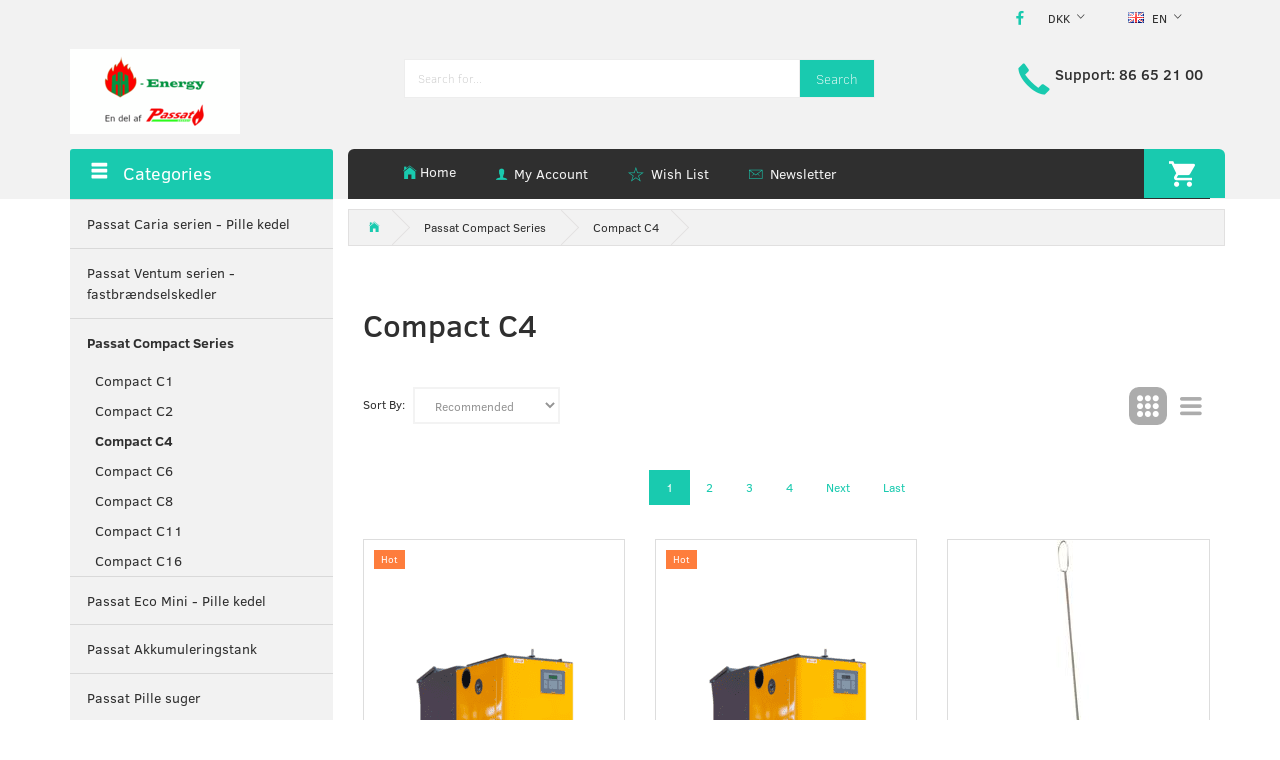

--- FILE ---
content_type: text/html; charset=UTF-8
request_url: https://hh-energy.dk/en/compact-c4-8/
body_size: 30340
content:
<!doctype html>
<html class="no-js  "
	lang="en"
>
<head>
					<title>Smarte gadgets til dit hjem - hurtig levering i en gaveindpakning</title>
		<meta charset="utf-8">
		<meta http-equiv="X-UA-Compatible" content="IE=edge">
				<meta name="description" content="">
				<meta name="keywords" content="">
		<meta name="viewport" content="width=device-width, initial-scale=1">
			<link rel="next" href="https://hh-energy.dk/en/compact-c4-8/?page=2">
						<link rel="alternate" hreflang="x-default" href="https://hh-energy.dk/compact-c4-8/">
			<link rel="alternate" hreflang="da-dk" href="https://hh-energy.dk/compact-c4-8/">
		<link rel="alternate" hreflang="en-gb" href="https://hh-energy.dk/en/compact-c4-8/">
		
	<link rel="apple-touch-icon" href="/apple-touch-icon.png?v=1851298185">
	<link rel="icon" href="/favicon.ico?v=1772113328">

			<noscript>
	<style>
		.mm-inner .dropup,
		.mm-inner .dropdown {
			position: relative !important;
		}

		.dropdown:hover > .dropdown-menu {
			display: block !important;
			visibility: visible !important;
			opacity: 1;
		}

		.image.loading {
			opacity: 1;
		}

		.search-popup:hover .search {
			display: block;
		}
	</style>
</noscript>

<link rel="stylesheet" href="/build/frontend-theme/480.04a0f6ae.css"><link rel="stylesheet" href="/build/frontend-theme/theme.b8d529b5.css">
	
			<script id="obbIePolyfills">

	/**
	 * Object.assign() for IE11
	 * https://developer.mozilla.org/en-US/docs/Web/JavaScript/Reference/Global_Objects/Object/assign#Polyfill
	 */
	if (typeof Object.assign !== 'function') {

		Object.defineProperty(Object, 'assign', {

			value: function assign(target, varArgs) {

				// TypeError if undefined or null
				if (target == null) {
					throw new TypeError('Cannot convert undefined or null to object');
				}

				var to = Object(target);

				for (var index = 1; index < arguments.length; index++) {

					var nextSource = arguments[index];

					if (nextSource != null) {

						for (var nextKey in nextSource) {

							// Avoid bugs when hasOwnProperty is shadowed
							if (Object.prototype.hasOwnProperty.call(nextSource, nextKey)) {
								to[nextKey] = nextSource[nextKey];
							}
						}
					}
				}

				return to;
			},

			writable: true,
			configurable: true
		});
	}

</script>
<script id="obbJqueryShim">

		!function(){var n=[],t=function(t){n.push(t)},o={ready:function(n){t(n)}};window.jQuery=window.$=function(n){return"function"==typeof n&&t(n),o},document.addEventListener("obbReady",function(){for(var t=n.shift();t;)t(),t=n.shift()})}();

	
</script>

<script id="obbInit">

	document.documentElement.className += (self === top) ? ' not-in-iframe' : ' in-iframe';

	window.obb = {

		DEVMODE: false,

		components: {},

		constants: {
			IS_IN_IFRAME: (self !== top),
		},

		data: {
			possibleDiscountUrl: '/en/discount/check-product',
			possibleWishlistUrl: '/en/wishlist/check',
			buildSliderUrl: '/en/slider',
		},

		fn: {},

		jsServerLoggerEnabled: false,
	};

</script>
<script id="obbConstants">

	/** @lends obbConstants */
	obb.constants = {
		HOST: 'https://hh-energy.dk',

		// Environment
		IS_PROD_MODE: true,
		IS_DEV_MODE: false,
		IS_TEST_MODE: false,
		IS_TEST_RUNNING: document.documentElement.hasAttribute('webdriver'),

		// Browser detection
		// https://stackoverflow.com/a/23522755/1949503
		IS_BROWSER_SAFARI: /^((?!chrome|android).)*safari/i.test(navigator.userAgent),

		// Current currency
		CURRENCY: 'DKK',
		// Current currency
		CURRENCY_OPT: {
			'left': '',
			'right': ' DKK',
			'thousand': '.',
			'decimal': ',',
		},

		LOCALES: [{"code":"da","locale":"da_dk"},{"code":"en","locale":"en_us"}],

		// Common data attributes
		LAZY_LOAD_BOOL_ATTR: 'data-lazy-load',

		// Current language's localization id
		LOCALE_ID: 'en',

		// Shopping cart
		SHOPPINGCART_POPUP_STATUS: false,
		BROWSER_LANGUAGE_DETECTION_ENABLE: false,
		CART_COOKIE_GUEST_ID: '_gpp_gcid',
		CART_COOKIE_POPUP_FLAG: '_gpp_sc_popup',
		CART_IMAGE_WIDTH: '40',
		CART_IMAGE_HEIGHT: '40',

		COOKIE_FE_LIST_VIEW: '_gpp_shop_clw',
		COOKIE_FE_USER: '_gpp_y',
		COOKIE_FE_PURCHASE_SESSION: '_gpp_purchase_session',
		COOKIE_FE_TRACKING: '_gpp_tupv',
		COOKIE_FE_AGE: '_gpp_age',
		COOKIE_FE_LANGUAGE: '_gpp_shop_language',

		// Category page
		PRODUCT_LISTING_LAYOUT: 'grid',

		// Category filters
		FILTER_ANIMATION_DURATION: 400,
		FILTER_UPDATE_NUMBER_OF_PRODUCTS_DELAY: 400,
		FILTER_APPLY_DELAY: 2000,
		FILTER_PARAMS_WITH_MULTIPLE_VALUES_REGEXP: '^(av-\\d+|br|cat|stock|g-\\d+)$',

		// Viewport breakpoint widths
		viewport: {
			XP_MAX: 479,
			XS_MIN: 480,
			XS_MAX: 799,
			SM_MIN: 800,
			SM_MAX: 991,
			MD_MIN: 992,
			MD_MAX: 1199,
			LG_MIN: 1200,

			WIDTH_PARAM_IN_REQUEST: 'viewport_width',
			XP: 'xp',
			XS: 'xs',
			SM: 'sm',
			MD: 'md',
			LG: 'lg',
		},

		IS_SEARCH_AUTOCOMPLETE_ENABLED: true
	};

</script>

<script id="obbCookies">
	(function() {

		var obb = window.obb;

		obb.fn.setCookie = function setCookie(cname, cvalue, exdays) {
			var d = new Date();
			d.setTime(d.getTime() + (exdays * 24 * 60 * 60 * 1000));
			var expires = "expires=" + d.toUTCString();
			document.cookie = cname + "=" + cvalue + "; " + expires;
		};

		obb.fn.getCookie = function getCookie(cname) {
			var name = cname + "=";
			var ca = document.cookie.split(';');
			for (var i = 0; i < ca.length; i++) {
				var c = ca[i];
				while (c.charAt(0) == ' ') {
					c = c.substring(1);
				}
				if (c.indexOf(name) == 0) {
					return c.substring(name.length, c.length);
				}
			}
			return false;
		};

		
	})();
</script>

<script id="obbTranslations">

	/** @lends obbTranslations */
	obb.translations = {

		categories: "Categories",
		brands: "Brands",
		products: "Products",
		pages: "Pages",

		confirm: "Confirm",
		confirmDelete: "Are you sure to delete it?",
		confirmDeleteWishlist: "Are you sure to delete this wishlist with all it's content?",

		add: "Add",
		moreWithEllipsis: "More...",

		foundProduct: "Found %s product",
		foundProducts: "Found %s products",
		notAvailable: "Not available",
		notFound: "Not found",
		pleaseChooseVariant: "Please choose a variant",
		pleaseChooseAttribute: "Please choose %s",
		pleaseChooseAttributes: "Please choose %s and %s",

		viewAll: "View all",
		viewAllFrom: "View all from",
		quantityStep: "This product is only sold in quantity of %s each",
		quantityMinimum: "This product is only sold in quantity of %s minimum",
		quantityMaximum: "This product is only sold in quantity of %s maximum",

		notifications: {

			fillRequiredFields: "Not all required fields are filled",
		},
		notAllProductAvaliableInSet: "Unfortunately not all products in this set are available. Please choose another variant or remove missed product(s)",
		wasCopiedToClipboard: "Text was copied to clipboard",
	};

</script>


	
	<link rel="icon" href="/favicon.ico">
	
<script async src="https://www.googletagmanager.com/gtag/js?id=G-J76T4DMG59"></script>
<script id="OBBGoogleAnalytics4">
	window.dataLayer = window.dataLayer || [];

	function gtag() {
		dataLayer.push(arguments);
	}

	gtag('js', new Date());

	gtag('config', 'G-J76T4DMG59', {
		'anonymize_ip': true
		 });





</script>
<meta name="google-site-verification" content="WGbytpctVJ2S1WgZPeh1FHWOkOptO7b7A4hLJ76TI1k"><!-- Google Tag Manager -->
<script>(function(w,d,s,l,i){w[l]=w[l]||[];w[l].push({'gtm.start':
new Date().getTime(),event:'gtm.js'});var f=d.getElementsByTagName(s)[0],
j=d.createElement(s),dl=l!='dataLayer'?'&l='+l:'';j.async=true;j.src=
'https://www.googletagmanager.com/gtm.js?id='+i+dl;f.parentNode.insertBefore(j,f);
})(window,document,'script','dataLayer','GTM-PCDK5928');</script>
<!-- End Google Tag Manager -->
</head>

<body class="		page-category cid8 		has-products
		
	 ">
	<!-- Google Tag Manager (noscript) -->
<noscript><iframe src="https://www.googletagmanager.com/ns.html?id=GTM-PCDK5928"
height="0" width="0" style="display:none;visibility:hidden"></iframe></noscript>
<!-- End Google Tag Manager (noscript) -->

	<div id="page-wrapper" class="page-wrapper">

		<section id="page-inner" class="page-inner">

			<header id="header" class="site-header">
									
<div
	class="navbar-default navbar-mobile visible-xp-block visible-xs-block "
	data-hook="mobileNavbar"
	role="tabpanel"
>
	<div class="container">

		<div class="clearfix">
			
<div
	class="sidebar-toggle-wrap visible-xp-block visible-xs-block pull-left"
>
	<button
		class="btn btn-default sidebar-toggle sidebar-toggle-general"
		data-hook="toggleMobileMenu"
	>
		<i class="icon-bars">
			<span class="sr-only">Toggle navigation</span>
			<span class="icon-bar"></span>
			<span class="icon-bar"></span>
			<span class="icon-bar"></span>
		</i>
		<span>Menu</span>
	</button>
</div>

			<ul class="nav navbar-nav nav-pills navbar-mobile-tabs pull-right">

				<li>
					<a
						class="toggle-price-vat"
						title="Show&#x20;prices&#x20;excl.&#x20;VAT"
						href="https://hh-energy.dk/en/_switch/price_vat"
					>
						<i class="glyphicon glyphicon-euro"></i>
					</a>
				</li>
				<li>
					<a
						class="toggle-tab-search"
						title="Search"
						data-toggle="pill"
					>
						<i class="glyphicon glyphicon-search"></i>
					</a>
				</li>
				
				<li>
											<a
							class="login"
							data-hook="mobileNavbar-loginButton"
							title="Login"
							href="/en/user/"
							data-toggle="modal"
							data-target="#login-modal"
						>
							<i class="glyphicon glyphicon-user"></i>
						</a>
									</li>

									<li>
						<a
							class="toggle-tab-minicart "
							title="Cart"
							data-hook="mobileNavbar"
							href="#navbarMobileMinicart"
							data-toggle="pill"
						>
							<i class="glyphicon glyphicon-shopping-cart"></i>
							<span class="count badge"></span>
						</a>
					</li>
				
			</ul>
		</div>

		<div class="tab-content">
			<div
				class="tab-pane fade page-content tab-userbar"
				id="navbarMobileUserbar"
				data-hook="mobileNavbar-userMenu"
				role="tabpanel"
			>
				<ul class="nav navbar-nav">
					

					<li>
			<a class="login login-link"
   href="/en/user/"
   title="Login"
   data-toggle="modal"
   data-target="#login-modal"
	>
	<i class="glyphicon glyphicon-user"></i>
	<span class="title">
		Sign in
	</span>
</a>
		</li>
	
				</ul>
			</div>
		</div>

	</div>
</div>
														<nav class="navbar navbar-inverse hidden-xp hidden-xs top" role="navigation"> 		<div class="container"> 			<div class="collapse navbar-collapse"> 				
	<ul class="language nav  navbar-left navbar-nav navbar-right">
			<li class="dropdown">
		<a
			class="dropdown-toggle"
			href="#"
			data-toggle="dropdown"
					>
									<img alt="en" src="/images/../bundles/openbizboxbackend/images/flags/gb.gif" width="16" height="11"/>
						<span class="title">EN</span>
			<span class="caret"></span>
		</a>
		<ul class="dropdown-menu">
							<li >
					<a title="da" class="switch-lang-da"
						href="https://hh-energy.dk/compact-c4-8/"
					    data-default-currency="DKK"
					    hreflang="da-dk"
						>
																		<img alt="da" src="/images/../bundles/openbizboxbackend/images/flags/dk.gif" width="16" height="11"/>
												<span>DA</span>
					</a>
				</li>
							<li  class="active" >
					<a title="en" class="switch-lang-en"
						href="https://hh-energy.dk/en/compact-c4-8/"
					    data-default-currency="USD"
					    hreflang="en-gb"
						>
																		<img alt="en" src="/images/../bundles/openbizboxbackend/images/flags/gb.gif" width="16" height="11"/>
												<span>EN</span>
					</a>
				</li>
					</ul>
	</li>

	</ul>
	<script>
		$(function() {
			const currency = obb.fn.getCookie('_gpp_shop_currency');
			$('.language.nav a').click(function(e) {
				// intercept location. check data-default-currency. if not empty and currency cookie is empty then add ?currency to location and redirect
				const defaultCurrency = $(this).data('default-currency');
				if (defaultCurrency && !currency) {
					e.preventDefault();
					let href = $(this).attr('href');
					const separator = href.includes('?') ? '&' : '?';
					href += separator + 'currency=' + defaultCurrency;
					window.location.href = href;
				}
			});
		});
	</script>

  				

	<ul class="currency nav navbar-left navbar-nav navbar-right">
		<li class="dropdown">
			<a
				href="#"
				class="dropdown-toggle current-currency"
				data-toggle="dropdown"
							>
				<span class="title">DKK</span>
				<span class="caret"></span>
			</a>
			<ul class="dropdown-menu js-url-switcher">
									<li class="currency-CHF">
						<a href="#" data-url="https://hh-energy.dk/en/compact-c4-8/?currency=CHF">
							CHF
						</a>
					</li>
									<li class="currency-DKK active">
						<a href="#" data-url="https://hh-energy.dk/en/compact-c4-8/?currency=DKK">
							DKK
						</a>
					</li>
									<li class="currency-EUR">
						<a href="#" data-url="https://hh-energy.dk/en/compact-c4-8/?currency=EUR">
							EUR
						</a>
					</li>
									<li class="currency-GBP">
						<a href="#" data-url="https://hh-energy.dk/en/compact-c4-8/?currency=GBP">
							GBP
						</a>
					</li>
									<li class="currency-NOK">
						<a href="#" data-url="https://hh-energy.dk/en/compact-c4-8/?currency=NOK">
							NOK
						</a>
					</li>
									<li class="currency-SEK">
						<a href="#" data-url="https://hh-energy.dk/en/compact-c4-8/?currency=SEK">
							SEK
						</a>
					</li>
									<li class="currency-USD">
						<a href="#" data-url="https://hh-energy.dk/en/compact-c4-8/?currency=USD">
							USD
						</a>
					</li>
							</ul>
		</li>
	</ul>
  				

<ul class="social-icons nav nav-icons navbar-nav navbar-right">
	
	
				
		<li>
			<a class="socicon" target="_blank" href="https://facebook.com/fliskedler">
				<i class="socicon-facebook"></i>
			</a>
		</li>

	

	
	

	
	

	
	

	
	

	
	

	
	

</ul>

  			</div> 		</div> 	</nav><div class="custom-html">



<style>
li.cid166 a {
	color: red !important;
}
</style>
</div><div class="container header-1"> 		<div class="row text-center"> 			<div class="col-md-6"> 				
<div
	class="logo navbar-nav logo-kind-image"
	
	id="logo"
>
	<a
			aria-label="HH&#x20;Energy&#x20;APS"
			href="/en/"
			data-store-name="HH&#x20;Energy&#x20;APS"
		><img
					class="logo-image"
					src="https://hh-energy.dk/media/cache/logo_thumb_auto_resize/images/HH%20nyt%20logo.png?1709109432"
					alt="HH&#x20;Energy&#x20;APS"
				></a></div>
  			</div> 			<div class="col-md-12"> 				
<form method="GET"
	  action="/en/search/"
	  class="dropdown search hidden-xp hidden-xs"
	  data-target="modal"
	  
>
			<div class="input-group">
			
	<input
		id="search-input-desktop"
		type="search"
		class="form-control search-autocomplete"
		name="q"
		maxlength="255"
		placeholder="Search for..."
		value=""
		data-request-url="/en/search/suggestion/"
		aria-haspopup="true"
		aria-expanded="false"
			>
			<span class="input-group-btn">
				<button class="btn btn-default" type="submit" aria-label="Search">
										<span>Search</span>
									</button>
			</span>
		</div>
	</form>
  			</div> 			<div class="col-md-6"> 				<div class="custom-text navbar-nav phone">



<h4 style="text-align: left;">Support: 86 65 21 00</h4>
<h4 style="text-align: left;">&nbsp;</h4>
<p>&nbsp;</p>
</div> 			</div> 		</div> 	</div><div class="container header-2 hidden-xp hidden-xs"> 		<div class="row"> 			<div class="col-md-6"></div> 			<div class="col-md-18"> 				<nav class="navbar top-menu" role="navigation"> 					
	<ul
		class="minicart minicart-compact  nav navbar-nav navbar-right"
		id="minicart"
		
	>
		<li
			class="dropdown"
			data-backdrop="static"
			data-dropdown-align="right"
			data-reload-name="cart"
			data-reload-url="/en/cart/show/minicart/compact"
		>
			
<a aria-label="Shopping Cart" href="/en/cart/"  data-toggle="dropdown" data-hover="dropdown" data-link-is-clickable>

	<i class="glyphicon glyphicon-shopping-cart"></i>
	<span class="title">
		Shopping Cart
	</span>
	<span class="total">
		
	</span>
	<span class="count badge">
		0
	</span>

</a>

<div class="dropdown-menu prevent-click-event-propagation">
	

	<div class="cart cart-compact panel panel-default  "
		
	>
		<div class="panel-heading">
			Shopping Cart
		</div>

		<div class="panel-body"
			 data-reload-name="cart"
			 data-reload-url="/en/cart/show/cartbody_minified/compact"
		>
			

	<div class="inner empty">
		<span class="empty-cart-message">
			Your cart is empty
		</span>
	</div>




			
	<div class="cards ">
					<img src="https://hh-energy.dk/media/cache/small_cards/images/certificates/dankort.gif" alt="paymentlogo">
					<img src="https://hh-energy.dk/media/cache/small_cards/images/certificates/mastercard.gif" alt="paymentlogo">
					<img src="https://hh-energy.dk/media/cache/small_cards/images/certificates/visa.gif" alt="paymentlogo">
			</div>
		</div>

		<div class="panel-footer">

			<form action="/en/checkout">
				<button type="submit" class="btn btn-primary btn-block">
					Checkout
				</button>
			</form>

			<form action="/en/cart/">
				<button type="submit" class="btn btn-default btn-block">
					View Cart
				</button>
			</form>
		</div>

	</div>
</div>

		</li>
	</ul>
  					<div class="custom-html navbar-nav home-link">



<ul class="nav nav-links navbar-nav">
	<li><a href="/">Home</a></li>
</ul>
</div> 						
<ul class="account-menu nav nav-links navbar-nav">

			<li class="">
			<a rel="nofollow" href="/en/user/">
				<span class="title">
					My Account
				</span>
			</a>
					</li>
			<li class="">
			<a rel="nofollow" href="/en/user/address/">
				<span class="title">
					Address Book
				</span>
			</a>
					</li>
			<li class="">
			<a rel="nofollow" href="/en/wishlist/">
				<span class="title">
					Wish List
				</span>
			</a>
					</li>
			<li class="">
			<a rel="nofollow" href="/en/user/order">
				<span class="title">
					Order History
				</span>
			</a>
					</li>
			<li class="">
			<a rel="nofollow" href="/en/newsletter/subscribe">
				<span class="title">
					Newsletter
				</span>
			</a>
					</li>
	
	</ul>
  				</nav> 			</div> 		</div> 	</div>								<div class="section-border container"></div>
			</header>

							<main id="main" class="site-main">
					<div class="container notification-wrap">
						<div id="notification">
																</div>
					</div>
						<div class="container">
        <div class="row main-row">
            <div class="col-md-6">
                



							
<div
	class="panel panel-default categories hidden-xp hidden-xs"
		>
			<div class="panel-heading">
							Categories
			
		</div>
	
						



					<ul class="nav nav-links categories-menu panel-body hidden-xp hidden-xs">
											
		
			
	<li class="cid108 level1"
			>
		<a class=""
		   href="/en/passat-caria-serien-pille-kedel-108/"
					>
			
			<span class="col-title">
				<span class="title">Passat Caria serien - Pille kedel</span>

				
				</span>
		</a>

						
			</li>

											
		
			
	<li class="cid103 level1"
			>
		<a class=""
		   href="/en/passat-ventum-serien-fastbraendselskedler-103/"
					>
			
			<span class="col-title">
				<span class="title">Passat Ventum serien - fastbrændselskedler</span>

				
				</span>
		</a>

						
			</li>

											
		
								
	<li class="cid3 level1 parent has-children"
			>
		<a class=""
		   href="/en/passat-compact-series-3/"
					>
			
			<span class="col-title">
				<span class="title">Passat Compact Series</span>

				
				</span>
		</a>

											
								<ul class="">
				
																			
		
			
	<li class="cid26 level2"
			>
		<a class=""
		   href="/en/compact-c1-26/"
					>
			
			<span class="col-title">
				<span class="title">Compact C1</span>

				
				</span>
		</a>

						
			</li>

															
		
			
	<li class="cid5 level2"
			>
		<a class=""
		   href="/en/compact-c2-5/"
					>
			
			<span class="col-title">
				<span class="title">Compact C2</span>

				
				</span>
		</a>

						
			</li>

															
		
			
	<li class="cid8 level2 active"
			>
		<a class=""
		   href="/en/compact-c4-8/"
					>
			
			<span class="col-title">
				<span class="title">Compact C4</span>

				
				</span>
		</a>

						
			</li>

															
		
			
	<li class="cid7 level2"
			>
		<a class=""
		   href="/en/compact-c6-7/"
					>
			
			<span class="col-title">
				<span class="title">Compact C6</span>

				
				</span>
		</a>

						
			</li>

															
		
			
	<li class="cid9 level2"
			>
		<a class=""
		   href="/en/compact-c8-9/"
					>
			
			<span class="col-title">
				<span class="title">Compact C8</span>

				
				</span>
		</a>

						
			</li>

															
		
			
	<li class="cid4 level2"
			>
		<a class=""
		   href="/en/compact-c11-4/"
					>
			
			<span class="col-title">
				<span class="title">Compact C11</span>

				
				</span>
		</a>

						
			</li>

															
		
			
	<li class="cid85 level2"
			>
		<a class=""
		   href="/en/compact-c16-85/"
					>
			
			<span class="col-title">
				<span class="title">Compact C16</span>

				
				</span>
		</a>

						
			</li>

												</ul>
			</li>

											
		
			
	<li class="cid136 level1"
			>
		<a class=""
		   href="/en/passat-eco-mini-pille-kedel-136/"
					>
			
			<span class="col-title">
				<span class="title">Passat Eco Mini - Pille kedel</span>

				
				</span>
		</a>

						
			</li>

											
		
			
	<li class="cid93 level1"
			>
		<a class=""
		   href="/en/passat-akkumuleringstank-93/"
					>
			
			<span class="col-title">
				<span class="title">Passat Akkumuleringstank</span>

				
				</span>
		</a>

						
			</li>

											
		
			
	<li class="cid113 level1"
			>
		<a class=""
		   href="/en/passat-pille-suger-113/"
					>
			
			<span class="col-title">
				<span class="title">Passat Pille suger</span>

				
				</span>
		</a>

						
			</li>

											
		
			
	<li class="cid12 level1"
			>
		<a class=""
		   href="/en/passat-bioheat-series-12/"
					>
			
			<span class="col-title">
				<span class="title">Passat Bioheat Series</span>

				
				</span>
		</a>

						
			</li>

											
		
			
	<li class="cid94 level1"
			>
		<a class=""
		   href="/en/passat-compact-series-94/"
					>
			
			<span class="col-title">
				<span class="title">Passat Compact + Series</span>

				
				</span>
		</a>

						
			</li>

											
		
			
	<li class="cid100 level1"
			>
		<a class=""
		   href="/en/passat-fk-ho-20-90-100/"
					>
			
			<span class="col-title">
				<span class="title">Passat FK/HO 20-90</span>

				
				</span>
		</a>

						
			</li>

											
		
			
	<li class="cid14 level1"
			>
		<a class=""
		   href="/en/passat-ho-aut-14/"
					>
			
			<span class="col-title">
				<span class="title">Passat Ho aut.</span>

				
				</span>
		</a>

						
			</li>

											
		
			
	<li class="cid99 level1"
			>
		<a class=""
		   href="/en/laddomat-99/"
					>
			
			<span class="col-title">
				<span class="title">Laddomat</span>

				
				</span>
		</a>

						
			</li>

											
		
			
	<li class="cid160 level1"
			>
		<a class=""
		   href="/en/roegroer-mellem-fyr-og-skorsten-160/"
					>
			
			<span class="col-title">
				<span class="title">Røgrør mellem fyr og skorsten</span>

				
				</span>
		</a>

						
			</li>

											
		
			
	<li class="cid121 level1"
			>
		<a class=""
		   href="/en/passat-varmepumper-121/"
					>
			
			<span class="col-title">
				<span class="title">Passat Varmepumper</span>

				
				</span>
		</a>

						
			</li>

											
		
			
	<li class="cid125 level1"
			>
		<a class=""
		   href="/en/traepiller-125/"
					>
			
			<span class="col-title">
				<span class="title">Træpiller</span>

				
				</span>
		</a>

						
			</li>

											
		
			
	<li class="cid165 level1"
			>
		<a class=""
		   href="/en/staalskorstene-165/"
					>
			
			<span class="col-title">
				<span class="title">Stålskorstene</span>

				
				</span>
		</a>

						
			</li>

					</ul>
	
			

	</div>
	
			
 
	
<div
	class="panel panel-default filter filter-panel collapsible hidden-xp hidden-xs hidden-sm "
				data-hook="filterPanel"
	>
			<div class="panel-heading">
			
			<span>Refine search</span>

			<button type="button"
					class="panel-toggle"
					data-toggle="collapse"
					data-target="#filterPanelBody"
			>
				<span class="glyphicon glyphicon-menu-up"></span>
				<span class="sr-only">Toggle filter</span>
			</button>

		
		</div>
	
		

			<div
			class="panel-body collapse in"
							id="filterPanelBody"
					>
			
			
							
	<div
	class="filter-group filter-group-attr-brands filter-type-brands"
	data-id="attr-brands"
	data-type="brands"
>
	<a
		class="group-toggle accordion-toggle"
		href="#filter-attr-brands"
		data-toggle="collapse"
		aria-expanded="true"
	>
		<span class="title">
			Brands
		</span>
		<i class="icon glyphicon glyphicon-chevron-up"></i>
	</a>
	<ul
		class="collapse in list-unstyled"
		id="filter-attr-brands"
	>
		
			
			<li class="list-item-checkboxes list-item-brands scroller scroller">
	<ul class="form-group list-unstyled">

		
			<li class="list-item-attr-checkbox  ">
	<div class="checkbox-container">
	<a
		class="checkbox styled "
		href="#"
		data-filter-param="br=6"
		data-filter-title="Compact"
		data-url="https://hh-energy.dk/en/compact-c4-8/?br=6"
		data-value-id="6"
			>
		<i class="icon styled" ></i>

		<span class="title" title="Compact">

			<span class="text">
				Compact
			</span>
			<span class="title-count"><span class="parenthesis">(</span><span class="count">5</span><span class="parenthesis">)</span></span>		</span>
			</a>
	</div>
</li>

		
			<li class="list-item-attr-checkbox  ">
	<div class="checkbox-container">
	<a
		class="checkbox styled "
		href="#"
		data-filter-param="br=4"
		data-filter-title="Passat"
		data-url="https://hh-energy.dk/en/compact-c4-8/?br=4"
		data-value-id="4"
			>
		<i class="icon styled" ></i>

		<span class="title" title="Passat">

			<span class="text">
				Passat
			</span>
			<span class="title-count"><span class="parenthesis">(</span><span class="count">4</span><span class="parenthesis">)</span></span>		</span>
			</a>
	</div>
</li>

		
			<li class="list-item-attr-checkbox  ">
	<div class="checkbox-container">
	<a
		class="checkbox styled "
		href="#"
		data-filter-param="br=10"
		data-filter-title="SKF"
		data-url="https://hh-energy.dk/en/compact-c4-8/?br=10"
		data-value-id="10"
			>
		<i class="icon styled" ></i>

		<span class="title" title="SKF">

			<span class="text">
				SKF
			</span>
			<span class="title-count"><span class="parenthesis">(</span><span class="count">1</span><span class="parenthesis">)</span></span>		</span>
			</a>
	</div>
</li>

		
	</ul>
</li>

		

		<li class="list-item-apply-button">
	<div class="form-group">

		<a
			class="btn btn-primary btn-sm filter-apply"
			data-hook="applyFiltersButton"
			href="#"
		>
			Apply
		</a>

	</div>
</li>
	</ul>
</div>

	
	
	
	<div
	class="filter-group filter-group-price filter-type-price"
	data-id="price"
	data-type="price"
>
	<a
		class="group-toggle accordion-toggle"
		href="#filter-price"
		data-toggle="collapse"
		aria-expanded="true"
	>
		<span class="title">
			Price range
		</span>
		<i class="icon glyphicon glyphicon-chevron-up"></i>
	</a>
	<ul
		class="collapse in list-unstyled"
		id="filter-price"
	>
		
			<li class="list-item-price-range">
		<form method="get" action="/en/compact-c4-8/">
		<div class="row">
			<div class="col-xs-12">

				<div class="form-group">
					<input
						type="text"
						class="form-control"
						name="from"
						data-filter-param="from"
						data-filter-title="from"
						placeholder="from"
						value=""
					>
				</div>

			</div>
			<div class="col-xs-12">

				<div class="form-group">
					<input
						type="text"
						class="form-control"
						name="to"
						data-filter-param="to"
						placeholder="to"
						data-filter-title="to"
						value=""
					>
				</div>

			</div>
		</div>
		</form>
</li>

		

		<li class="list-item-apply-button">
	<div class="form-group">

		<a
			class="btn btn-primary btn-sm filter-apply"
			data-hook="applyFiltersButton"
			href="#"
		>
			Apply
		</a>

	</div>
</li>
	</ul>
</div>


	
	<div
	class="filter-group filter-group-stock filter-type-stock"
	data-id="stock"
	data-type="stock"
>
	<a
		class="group-toggle accordion-toggle"
		href="#filter-stock"
		data-toggle="collapse"
		aria-expanded="true"
	>
		<span class="title">
			In stock
		</span>
		<i class="icon glyphicon glyphicon-chevron-up"></i>
	</a>
	<ul
		class="collapse in list-unstyled"
		id="filter-stock"
	>
		
			
<li class="list-item-checkboxes list-item-stock">
	<ul class="form-group list-unstyled">

		<li class="list-item-attr-checkbox  ">
	<div class="checkbox-container">
	<a
		class="checkbox styled "
		href="#"
		data-filter-param="stock=1"
		data-filter-title="in stock"
		data-url="https://hh-energy.dk/en/compact-c4-8/?stock=1"
		data-value-id="1"
			>
		<i class="icon styled" ></i>

		<span class="title" title="in&#x20;stock">

			<span class="text">
				in stock
			</span>
			<span class="title-count"><span class="parenthesis">(</span><span class="count">72</span><span class="parenthesis">)</span></span>		</span>
			</a>
	</div>
</li>

	</ul>
</li>

		

		<li class="list-item-apply-button">
	<div class="form-group">

		<a
			class="btn btn-primary btn-sm filter-apply"
			data-hook="applyFiltersButton"
			href="#"
		>
			Apply
		</a>

	</div>
</li>
	</ul>
</div>




		
		</div>
	</div>
                <div class="panel product-slider-panel panel-default panel-products-banner hidden-xp hidden-xs">
                    <div class="panel-body">
                        

					



		
			<div class="product-bestsellers ">
			

	<div
		class="eq-height-container product-listing product-listing-simple   flexslider"
		id="product-list-89427209"
					data-widget-type="thumbnails"
			data-flexslider-options="{
    &quot;maxItems&quot;: 1,
    &quot;controlNav&quot;: false,
    &quot;slideshow&quot;: false
}"
				data-slider-type="bestsellers"
	>
		<ul class="slides list-unstyled ">
			
				<li class="eq-height">
					<div
	class="product pid227 no-variants no-options  "
	data-product-id="227"
>
	<div class="labels">
	
	
	
	
	
	


</div>

	<form
		class="extra-product-form"
		action="/en/cart/add/product/227"
		data-submit-executor
	>
		<div class="product-image">
	<a
		href="/en/compact-c2-5/renseboerste-oe70-m-skaft-for-passat-compact-c1-c4-c1-c2-og-bioheat-p227?gpp_list_source=bestsellers"
		class="product-image-wrap"
	>
		
<div
		class="image image-wrapped image-responsive image-center  img-box-width"
				style="max-width: 200px; "
		
	><div class="img-box-height"
			 style="padding-bottom: 100%;"
		><div class="img-wrap"><div class="img-background img-border"></div><div class="img-content"><span
							class="img-upscaled img-border "

							 title="Rensebørste Ø70 m/skaft for Passat Compact C1-C4, C1+/C2+ og Bioheat" 
															style="background-image: url('https://hh-energy.dk/media/cache/small_product_image_thumb/product-images/22/7/15098-renseborste-o70-med-skaft-for-c1-c4-og-bio1552030801.7833.jpg?1552030802');"
							
							
						></span><img
							class="img img-border "

							 alt="Rensebørste Ø70 m/skaft for Passat Compact C1-C4, C1+/C2+ og Bioheat" 							 title="Rensebørste Ø70 m/skaft for Passat Compact C1-C4, C1+/C2+ og Bioheat" 
															src="https://hh-energy.dk/media/cache/small_product_image_thumb/product-images/22/7/15098-renseborste-o70-med-skaft-for-c1-c4-og-bio1552030801.7833.jpg?1552030802"
							
							style="height:100%; width: auto;" width="200" height="61"
						><noscript><img
								class="img-border "
								src="https://hh-energy.dk/media/cache/small_product_image_thumb/product-images/22/7/15098-renseborste-o70-med-skaft-for-c1-c4-og-bio1552030801.7833.jpg?1552030802"
								 alt="Rensebørste Ø70 m/skaft for Passat Compact C1-C4, C1+/C2+ og Bioheat" 								 title="Rensebørste Ø70 m/skaft for Passat Compact C1-C4, C1+/C2+ og Bioheat" 							></noscript></div><div class="img-overlay"></div></div></div></div>
			</a>
</div>
<div class="title eq-title-height">
	<a href="/en/compact-c2-5/renseboerste-oe70-m-skaft-for-passat-compact-c1-c4-c1-c2-og-bioheat-p227?gpp_list_source=bestsellers">
		Rensebørste Ø70 m/skaft for Passat Compact C1-C4, C1+/C2+ og Bioheat
	</a>
	</div>


<div class="property choice price id227 id-main ">

	
		<div class="prices-list">

			
			<div class="regular
											">

																								
								<span class="price-label">
					
				</span>
				
				
				<span class="price-value">
					300,00 DKK
									</span>
									<span class="vat_note">&nbsp;Incl.&nbsp;VAT</span>
				

			</div>


							
	<div class="alternative">
		<span class="inline-flex">

			<span class="parenthesis">(</span>
			<span class="price-value">240,00 DKK</span>
							<span class="vat_note">&nbsp;Excl.&nbsp;VAT</span>
						<span class="parenthesis">)</span>

		</span>
	</div>


			
			
						
					</div>

	
</div>
	
<div class="flex-grow"></div>

<div class="product-actions">
	
<div
	class="variants property"
	id="variantAttributes350429908"
>
	
</div>



<div
	class="pid227 variant-quantity variant-property "
>
		</div>




	
<div class="pid227 variant-buy variant-property product-main "
>
	<form
		action="/en/cart/add/articles/"
		method="post"
		class="clearfix"
		data-form-controls-group-id="product-details-227"
		data-submit-executor
	>
		
	<div class="property buy choice id227 id-main ">
					
<button
	class="btn buy-button "
	name="buy-btn"
	data-widget-id="350429908"
	value="227"
	data-submit-reload-target="cart"
	data-submit-reload-callback="obb.components.cart.submitReloadCallback"
	data-animate="ladda"
	data-event-name="cart.add"
	data-event-tracking="{&quot;type&quot;:&quot;obbCart&quot;,&quot;category&quot;:&quot;Products&quot;,&quot;action&quot;:&quot;Add to cart&quot;,&quot;eventName&quot;:&quot;cart.add&quot;,&quot;products&quot;:[{&quot;label&quot;:&quot;SKU:227 Renseb\u00f8rste \u00d870 m\/skaft for Passat Compact C1-C4, C1+\/C2+ og Bioheat&quot;,&quot;value&quot;:300,&quot;price&quot;:300,&quot;brand&quot;:&quot;&quot;,&quot;productId&quot;:227,&quot;articleId&quot;:&quot;&quot;,&quot;variant&quot;:&quot;&quot;,&quot;id&quot;:227,&quot;title&quot;:&quot;Renseb\u00f8rste \u00d870 m\/skaft for Passat Compact C1-C4, C1+\/C2+ og Bioheat&quot;,&quot;category&quot;:&quot;Compact C2&quot;,&quot;categories&quot;:[&quot;Compact C2&quot;,&quot;Compact C4&quot;,&quot;Bioheat 25&quot;,&quot;Bioheat 149\/15&quot;,&quot;Compact C1&quot;,&quot;Compact C1+&quot;,&quot;Compact C2+&quot;],&quot;image&quot;:&quot;https:\/\/hh-energy.dk\/media\/cache\/product_info_main_thumb\/product-images\/22\/7\/15098-renseborste-o70-med-skaft-for-c1-c4-og-bio1552030801.7833.jpg&quot;,&quot;url&quot;:&quot;https:\/\/hh-energy.dk\/en\/compact-c2-5\/renseboerste-oe70-m-skaft-for-passat-compact-c1-c4-c1-c2-og-bioheat-p227&quot;}],&quot;currency&quot;:&quot;DKK&quot;}"
>
	<i class="glyphicon glyphicon-shopping-cart"></i>
	<span>
		Add to cart
	</span>
</button>
	
	</div>


				<input type="hidden"
			   name="buy-btn"
		       value=""
		>
	</form>

</div>






<div class="property more id227 id-main ">
		
	<button class="btn btn-sm btn-primary details-button js-only"
					type="button"
			onclick="location.href='/en/compact-c2-5/renseboerste-oe70-m-skaft-for-passat-compact-c1-c4-c1-c2-og-bioheat-p227?gpp_list_source=bestsellers'; return false;"
			>
	<i class="glyphicon glyphicon-zoom-in"></i>
	<span>
			See all options
		</span>
	</button>

	<noscript>
			
	<a class="btn btn-sm btn-primary details-button "
					href="/en/compact-c2-5/renseboerste-oe70-m-skaft-for-passat-compact-c1-c4-c1-c2-og-bioheat-p227?gpp_list_source=bestsellers"
			>
	<i class="glyphicon glyphicon-zoom-in"></i>
	<span>
			See all options
		</span>
	</a>

	</noscript>
</div>

	</div>
	</form>
</div>
				</li>

			
				<li class="eq-height">
					<div
	class="product pid80 no-variants no-options  "
	data-product-id="80"
>
	<div class="labels">
	
	
	
	
	
	


</div>

	<form
		class="extra-product-form"
		action="/en/cart/add/product/80"
		data-submit-executor
	>
		<div class="product-image">
	<a
		href="/en/bioheat-149-15-19/oxygen-probe-for-passat-wood-pellet-boiler-p80?gpp_list_source=bestsellers"
		class="product-image-wrap"
	>
		
<div
		class="image image-wrapped image-responsive image-center  img-box-width"
				style="max-width: 200px; "
		
	><div class="img-box-height"
			 style="padding-bottom: 100%;"
		><div class="img-wrap"><div class="img-background img-border"></div><div class="img-content"><span
							class="img-upscaled img-border "

							 title="Oxygen probe for Passat wood pellet boiler" 
															style="background-image: url('https://hh-energy.dk/media/cache/small_product_image_thumb/product-images/80/72240-iltsonde1530257381.1013.jpg?1530257381');"
							
							
						></span><img
							class="img img-border "

							 alt="Oxygen probe for Passat wood pellet boiler" 							 title="Oxygen probe for Passat wood pellet boiler" 
															src="https://hh-energy.dk/media/cache/small_product_image_thumb/product-images/80/72240-iltsonde1530257381.1013.jpg?1530257381"
							
							style="height:auto; width: 100%;" width="267" height="200"
						><noscript><img
								class="img-border "
								src="https://hh-energy.dk/media/cache/small_product_image_thumb/product-images/80/72240-iltsonde1530257381.1013.jpg?1530257381"
								 alt="Oxygen probe for Passat wood pellet boiler" 								 title="Oxygen probe for Passat wood pellet boiler" 							></noscript></div><div class="img-overlay"></div></div></div></div>
			</a>
</div>
<div class="title eq-title-height">
	<a href="/en/bioheat-149-15-19/oxygen-probe-for-passat-wood-pellet-boiler-p80?gpp_list_source=bestsellers">
		Oxygen probe for Passat wood pellet boiler
	</a>
	</div>


<div class="property choice price id80 id-main ">

	
		<div class="prices-list">

			
			<div class="regular
											">

																								
								<span class="price-label">
					
				</span>
				
				
				<span class="price-value">
					1.567,50 DKK
									</span>
									<span class="vat_note">&nbsp;Incl.&nbsp;VAT</span>
				

			</div>


							
	<div class="alternative">
		<span class="inline-flex">

			<span class="parenthesis">(</span>
			<span class="price-value">1.254,00 DKK</span>
							<span class="vat_note">&nbsp;Excl.&nbsp;VAT</span>
						<span class="parenthesis">)</span>

		</span>
	</div>


			
			
						
					</div>

	
</div>
	
	<div class="property group-prices choice id80 id-main ">
								</div>
<div class="flex-grow"></div>

<div class="product-actions">
	
<div
	class="variants property"
	id="variantAttributes1645401854"
>
	
</div>



<div
	class="pid80 variant-quantity variant-property "
>
		</div>




	
<div class="pid80 variant-buy variant-property product-main "
>
	<form
		action="/en/cart/add/articles/"
		method="post"
		class="clearfix"
		data-form-controls-group-id="product-details-80"
		data-submit-executor
	>
		
	<div class="property buy choice id80 id-main ">
					
<button
	class="btn buy-button "
	name="buy-btn"
	data-widget-id="1645401854"
	value="80"
	data-submit-reload-target="cart"
	data-submit-reload-callback="obb.components.cart.submitReloadCallback"
	data-animate="ladda"
	data-event-name="cart.add"
	data-event-tracking="{&quot;type&quot;:&quot;obbCart&quot;,&quot;category&quot;:&quot;Products&quot;,&quot;action&quot;:&quot;Add to cart&quot;,&quot;eventName&quot;:&quot;cart.add&quot;,&quot;products&quot;:[{&quot;label&quot;:&quot;SKU:80 Oxygen probe for Passat wood pellet boiler&quot;,&quot;value&quot;:1567,&quot;price&quot;:1567.5,&quot;brand&quot;:&quot;Passat&quot;,&quot;productId&quot;:80,&quot;articleId&quot;:&quot;&quot;,&quot;variant&quot;:&quot;&quot;,&quot;id&quot;:80,&quot;title&quot;:&quot;Oxygen probe for Passat wood pellet boiler&quot;,&quot;category&quot;:&quot;Compact C11&quot;,&quot;categories&quot;:[&quot;Compact C11&quot;,&quot;Compact C2&quot;,&quot;Compact C6&quot;,&quot;Compact C4&quot;,&quot;Compact C8&quot;,&quot;Bioheat 25&quot;,&quot;Bioheat 45&quot;,&quot;Bioheat 149\/15&quot;,&quot;Compact C1&quot;,&quot;Compact C16&quot;,&quot;Ho 120&quot;,&quot;Ho 180&quot;,&quot;Ho 250&quot;,&quot;Ho 300&quot;,&quot;Ho 420&quot;,&quot;Ho 510&quot;],&quot;image&quot;:&quot;https:\/\/hh-energy.dk\/media\/cache\/product_info_main_thumb\/product-images\/80\/72240-iltsonde1530257381.1013.jpg&quot;,&quot;url&quot;:&quot;https:\/\/hh-energy.dk\/en\/bioheat-149-15-19\/oxygen-probe-for-passat-wood-pellet-boiler-p80&quot;}],&quot;currency&quot;:&quot;DKK&quot;}"
>
	<i class="glyphicon glyphicon-shopping-cart"></i>
	<span>
		Add to cart
	</span>
</button>
	
	</div>


				<input type="hidden"
			   name="buy-btn"
		       value=""
		>
	</form>

</div>






<div class="property more id80 id-main ">
		
	<button class="btn btn-sm btn-primary details-button js-only"
					type="button"
			onclick="location.href='/en/bioheat-149-15-19/oxygen-probe-for-passat-wood-pellet-boiler-p80?gpp_list_source=bestsellers'; return false;"
			>
	<i class="glyphicon glyphicon-zoom-in"></i>
	<span>
			See all options
		</span>
	</button>

	<noscript>
			
	<a class="btn btn-sm btn-primary details-button "
					href="/en/bioheat-149-15-19/oxygen-probe-for-passat-wood-pellet-boiler-p80?gpp_list_source=bestsellers"
			>
	<i class="glyphicon glyphicon-zoom-in"></i>
	<span>
			See all options
		</span>
	</a>

	</noscript>
</div>

	</div>
	</form>
</div>
				</li>

			
				<li class="eq-height">
					<div
	class="product pid87 no-variants no-options  "
	data-product-id="87"
>
	<div class="labels">
	
	
	
	
	
	


</div>

	<form
		class="extra-product-form"
		action="/en/cart/add/product/87"
		data-submit-executor
	>
		<div class="product-image">
	<a
		href="/en/compact-c2-5/kugleledoeje-for-paralleskubber-til-passat-compact-c1-c16-p87?gpp_list_source=bestsellers"
		class="product-image-wrap"
	>
		
<div
		class="image image-wrapped image-responsive image-center  img-box-width"
				style="max-width: 200px; "
		
	><div class="img-box-height"
			 style="padding-bottom: 100%;"
		><div class="img-wrap"><div class="img-background img-border"></div><div class="img-content"><span
							class="img-upscaled img-border "

							 title="Kugleledøje for paralleskubber til Passat Compact C1-C16" 
															style="background-image: url('https://hh-energy.dk/media/cache/small_product_image_thumb/product-images/87/kuglelede%20_je1551151504.7401.jpg?1514564392');"
							
							
						></span><img
							class="img img-border "

							 alt="Kugleledøje for paralleskubber til Passat Compact C1-C16" 							 title="Kugleledøje for paralleskubber til Passat Compact C1-C16" 
															src="https://hh-energy.dk/media/cache/small_product_image_thumb/product-images/87/kuglelede%20_je1551151504.7401.jpg?1514564392"
							
							style="height:auto; width: 100%;" width="265" height="200"
						><noscript><img
								class="img-border "
								src="https://hh-energy.dk/media/cache/small_product_image_thumb/product-images/87/kuglelede%20_je1551151504.7401.jpg?1514564392"
								 alt="Kugleledøje for paralleskubber til Passat Compact C1-C16" 								 title="Kugleledøje for paralleskubber til Passat Compact C1-C16" 							></noscript></div><div class="img-overlay"></div></div></div></div>
			</a>
</div>
<div class="title eq-title-height">
	<a href="/en/compact-c2-5/kugleledoeje-for-paralleskubber-til-passat-compact-c1-c16-p87?gpp_list_source=bestsellers">
		Kugleledøje for paralleskubber til Passat Compact C1-C16
	</a>
	</div>


<div class="property choice price id87 id-main ">

	
		<div class="prices-list">

			
			<div class="regular
											">

																								
								<span class="price-label">
					
				</span>
				
				
				<span class="price-value">
					681,25 DKK
									</span>
									<span class="vat_note">&nbsp;Incl.&nbsp;VAT</span>
				

			</div>


							
	<div class="alternative">
		<span class="inline-flex">

			<span class="parenthesis">(</span>
			<span class="price-value">545,00 DKK</span>
							<span class="vat_note">&nbsp;Excl.&nbsp;VAT</span>
						<span class="parenthesis">)</span>

		</span>
	</div>


			
			
						
					</div>

	
</div>
	
<div class="flex-grow"></div>

<div class="product-actions">
	
<div
	class="variants property"
	id="variantAttributes1252388661"
>
	
</div>



<div
	class="pid87 variant-quantity variant-property "
>
		</div>




	
<div class="pid87 variant-buy variant-property product-main "
>
	<form
		action="/en/cart/add/articles/"
		method="post"
		class="clearfix"
		data-form-controls-group-id="product-details-87"
		data-submit-executor
	>
		
	<div class="property buy choice id87 id-main ">
					
<button
	class="btn buy-button "
	name="buy-btn"
	data-widget-id="1252388661"
	value="87"
	data-submit-reload-target="cart"
	data-submit-reload-callback="obb.components.cart.submitReloadCallback"
	data-animate="ladda"
	data-event-name="cart.add"
	data-event-tracking="{&quot;type&quot;:&quot;obbCart&quot;,&quot;category&quot;:&quot;Products&quot;,&quot;action&quot;:&quot;Add to cart&quot;,&quot;eventName&quot;:&quot;cart.add&quot;,&quot;products&quot;:[{&quot;label&quot;:&quot;SKU:87 Kugleled\u00f8je for paralleskubber til Passat Compact C1-C16&quot;,&quot;value&quot;:681,&quot;price&quot;:681.25,&quot;brand&quot;:&quot;SKF&quot;,&quot;productId&quot;:87,&quot;articleId&quot;:&quot;&quot;,&quot;variant&quot;:&quot;&quot;,&quot;id&quot;:87,&quot;title&quot;:&quot;Kugleled\u00f8je for paralleskubber til Passat Compact C1-C16&quot;,&quot;category&quot;:&quot;Compact C11&quot;,&quot;categories&quot;:[&quot;Compact C11&quot;,&quot;Compact C2&quot;,&quot;Compact C6&quot;,&quot;Compact C4&quot;,&quot;Compact C8&quot;,&quot;Compact C1&quot;,&quot;Compact C16&quot;],&quot;image&quot;:&quot;https:\/\/hh-energy.dk\/media\/cache\/product_info_main_thumb\/product-images\/87\/kuglelede%20_je1551151504.7401.jpg&quot;,&quot;url&quot;:&quot;https:\/\/hh-energy.dk\/en\/compact-c2-5\/kugleledoeje-for-paralleskubber-til-passat-compact-c1-c16-p87&quot;}],&quot;currency&quot;:&quot;DKK&quot;}"
>
	<i class="glyphicon glyphicon-shopping-cart"></i>
	<span>
		Add to cart
	</span>
</button>
	
	</div>


				<input type="hidden"
			   name="buy-btn"
		       value=""
		>
	</form>

</div>






<div class="property more id87 id-main ">
		
	<button class="btn btn-sm btn-primary details-button js-only"
					type="button"
			onclick="location.href='/en/compact-c2-5/kugleledoeje-for-paralleskubber-til-passat-compact-c1-c16-p87?gpp_list_source=bestsellers'; return false;"
			>
	<i class="glyphicon glyphicon-zoom-in"></i>
	<span>
			See all options
		</span>
	</button>

	<noscript>
			
	<a class="btn btn-sm btn-primary details-button "
					href="/en/compact-c2-5/kugleledoeje-for-paralleskubber-til-passat-compact-c1-c16-p87?gpp_list_source=bestsellers"
			>
	<i class="glyphicon glyphicon-zoom-in"></i>
	<span>
			See all options
		</span>
	</a>

	</noscript>
</div>

	</div>
	</form>
</div>
				</li>

			
				<li class="eq-height">
					<div
	class="product pid94 no-variants no-options  "
	data-product-id="94"
>
	<div class="labels">
	
	
	
	
	
	


</div>

	<form
		class="extra-product-form"
		action="/en/cart/add/product/94"
		data-submit-executor
	>
		<div class="product-image">
	<a
		href="/en/bioheat-149-15-19/water-temperature-sensor-for-passat-wood-pellet-boiler-p94?gpp_list_source=bestsellers"
		class="product-image-wrap"
	>
		
<div
		class="image image-wrapped image-responsive image-center  img-box-width"
				style="max-width: 200px; "
		
	><div class="img-box-height"
			 style="padding-bottom: 100%;"
		><div class="img-wrap"><div class="img-background img-border"></div><div class="img-content"><span
							class="img-upscaled img-border "

							 title="Water temperature sensor for Passat wood pellet boiler" 
															style="background-image: url('https://hh-energy.dk/media/cache/small_product_image_thumb/product-images/94/800850-termofoler-2-leder-3m-rog1662554841.7967.jpg.jpeg?1662554843');"
							
							
						></span><img
							class="img img-border "

							 alt="Water temperature sensor for Passat wood pellet boiler" 							 title="Water temperature sensor for Passat wood pellet boiler" 
															src="https://hh-energy.dk/media/cache/small_product_image_thumb/product-images/94/800850-termofoler-2-leder-3m-rog1662554841.7967.jpg.jpeg?1662554843"
							
							style="height:auto; width: 100%;" width="267" height="200"
						><noscript><img
								class="img-border "
								src="https://hh-energy.dk/media/cache/small_product_image_thumb/product-images/94/800850-termofoler-2-leder-3m-rog1662554841.7967.jpg.jpeg?1662554843"
								 alt="Water temperature sensor for Passat wood pellet boiler" 								 title="Water temperature sensor for Passat wood pellet boiler" 							></noscript></div><div class="img-overlay"></div></div></div></div>
			</a>
</div>
<div class="title eq-title-height">
	<a href="/en/bioheat-149-15-19/water-temperature-sensor-for-passat-wood-pellet-boiler-p94?gpp_list_source=bestsellers">
		Water temperature sensor for Passat wood pellet boiler
	</a>
	</div>


<div class="property choice price id94 id-main ">

	
		<div class="prices-list">

			
			<div class="regular
											">

																								
								<span class="price-label">
					
				</span>
				
				
				<span class="price-value">
					630,00 DKK
									</span>
									<span class="vat_note">&nbsp;Incl.&nbsp;VAT</span>
				

			</div>


							
	<div class="alternative">
		<span class="inline-flex">

			<span class="parenthesis">(</span>
			<span class="price-value">504,00 DKK</span>
							<span class="vat_note">&nbsp;Excl.&nbsp;VAT</span>
						<span class="parenthesis">)</span>

		</span>
	</div>


			
			
						
					</div>

	
</div>
	
	<div class="property group-prices choice id94 id-main ">
								</div>
<div class="flex-grow"></div>

<div class="product-actions">
	
<div
	class="variants property"
	id="variantAttributes1044262066"
>
	
</div>



<div
	class="pid94 variant-quantity variant-property "
>
		</div>




	
<div class="pid94 variant-buy variant-property product-main "
>
	<form
		action="/en/cart/add/articles/"
		method="post"
		class="clearfix"
		data-form-controls-group-id="product-details-94"
		data-submit-executor
	>
		
	<div class="property buy choice id94 id-main ">
					
<button
	class="btn buy-button "
	name="buy-btn"
	data-widget-id="1044262066"
	value="94"
	data-submit-reload-target="cart"
	data-submit-reload-callback="obb.components.cart.submitReloadCallback"
	data-animate="ladda"
	data-event-name="cart.add"
	data-event-tracking="{&quot;type&quot;:&quot;obbCart&quot;,&quot;category&quot;:&quot;Products&quot;,&quot;action&quot;:&quot;Add to cart&quot;,&quot;eventName&quot;:&quot;cart.add&quot;,&quot;products&quot;:[{&quot;label&quot;:&quot;SKU:94 Water temperature sensor for Passat wood pellet boiler&quot;,&quot;value&quot;:630,&quot;price&quot;:630,&quot;brand&quot;:&quot;Passat&quot;,&quot;productId&quot;:94,&quot;articleId&quot;:&quot;&quot;,&quot;variant&quot;:&quot;&quot;,&quot;id&quot;:94,&quot;title&quot;:&quot;Water temperature sensor for Passat wood pellet boiler&quot;,&quot;category&quot;:&quot;Compact C11&quot;,&quot;categories&quot;:[&quot;Compact C11&quot;,&quot;Compact C2&quot;,&quot;Compact C6&quot;,&quot;Compact C4&quot;,&quot;Compact C8&quot;,&quot;Bioheat 25&quot;,&quot;Bioheat 45&quot;,&quot;Bioheat 149\/15&quot;,&quot;Compact C1&quot;,&quot;Compact C16&quot;,&quot;Ho 120&quot;,&quot;Ho 180&quot;,&quot;Ho 250&quot;,&quot;Ho 300&quot;,&quot;Ho 420&quot;,&quot;Ho 510&quot;],&quot;image&quot;:&quot;https:\/\/hh-energy.dk\/media\/cache\/product_info_main_thumb\/product-images\/94\/800850-termofoler-2-leder-3m-rog1662554841.7967.jpg.jpeg&quot;,&quot;url&quot;:&quot;https:\/\/hh-energy.dk\/en\/bioheat-149-15-19\/water-temperature-sensor-for-passat-wood-pellet-boiler-p94&quot;}],&quot;currency&quot;:&quot;DKK&quot;}"
>
	<i class="glyphicon glyphicon-shopping-cart"></i>
	<span>
		Add to cart
	</span>
</button>
	
	</div>


				<input type="hidden"
			   name="buy-btn"
		       value=""
		>
	</form>

</div>






<div class="property more id94 id-main ">
		
	<button class="btn btn-sm btn-primary details-button js-only"
					type="button"
			onclick="location.href='/en/bioheat-149-15-19/water-temperature-sensor-for-passat-wood-pellet-boiler-p94?gpp_list_source=bestsellers'; return false;"
			>
	<i class="glyphicon glyphicon-zoom-in"></i>
	<span>
			See all options
		</span>
	</button>

	<noscript>
			
	<a class="btn btn-sm btn-primary details-button "
					href="/en/bioheat-149-15-19/water-temperature-sensor-for-passat-wood-pellet-boiler-p94?gpp_list_source=bestsellers"
			>
	<i class="glyphicon glyphicon-zoom-in"></i>
	<span>
			See all options
		</span>
	</a>

	</noscript>
</div>

	</div>
	</form>
</div>
				</li>

			
				<li class="eq-height">
					<div
	class="product pid107 no-variants no-options  "
	data-product-id="107"
>
	<div class="labels">
	
	
	
	
	
	


</div>

	<form
		class="extra-product-form"
		action="/en/cart/add/product/107"
		data-submit-executor
	>
		<div class="product-image">
	<a
		href="/en/compact-c1-26/bolt-og-skiver-for-spaendeklods-til-skubbeaksel-paa-passat-compact-c1-c16-p107?gpp_list_source=bestsellers"
		class="product-image-wrap"
	>
		
<div
		class="image image-wrapped image-responsive image-center  img-box-width"
				style="max-width: 200px; "
		
	><div class="img-box-height"
			 style="padding-bottom: 100%;"
		><div class="img-wrap"><div class="img-background img-border"></div><div class="img-content"><span
							class="img-upscaled img-border "

							 title="Bolt og skiver  for spændeklods til skubbeaksel på Passat Compact C1-C16" 
															style="background-image: url('https://hh-energy.dk/media/cache/small_product_image_thumb/product-images/10/7/72095-bolt-skive-for-spaendeklods-til-skubbeaksel1552041384.7151.jpg?1552041384');"
							
							
						></span><img
							class="img img-border "

							 alt="Bolt og skiver  for spændeklods til skubbeaksel på Passat Compact C1-C16" 							 title="Bolt og skiver  for spændeklods til skubbeaksel på Passat Compact C1-C16" 
															src="https://hh-energy.dk/media/cache/small_product_image_thumb/product-images/10/7/72095-bolt-skive-for-spaendeklods-til-skubbeaksel1552041384.7151.jpg?1552041384"
							
							style="height:auto; width: 100%;" width="220" height="200"
						><noscript><img
								class="img-border "
								src="https://hh-energy.dk/media/cache/small_product_image_thumb/product-images/10/7/72095-bolt-skive-for-spaendeklods-til-skubbeaksel1552041384.7151.jpg?1552041384"
								 alt="Bolt og skiver  for spændeklods til skubbeaksel på Passat Compact C1-C16" 								 title="Bolt og skiver  for spændeklods til skubbeaksel på Passat Compact C1-C16" 							></noscript></div><div class="img-overlay"></div></div></div></div>
			</a>
</div>
<div class="title eq-title-height">
	<a href="/en/compact-c1-26/bolt-og-skiver-for-spaendeklods-til-skubbeaksel-paa-passat-compact-c1-c16-p107?gpp_list_source=bestsellers">
		Bolt og skiver  for spændeklods til skubbeaksel på Passat Compact C1-C16
	</a>
	</div>


<div class="property choice price id107 id-main ">

	
		<div class="prices-list">

			
			<div class="regular
											">

																								
								<span class="price-label">
					
				</span>
				
				
				<span class="price-value">
					62,50 DKK
									</span>
									<span class="vat_note">&nbsp;Incl.&nbsp;VAT</span>
				

			</div>


							
	<div class="alternative">
		<span class="inline-flex">

			<span class="parenthesis">(</span>
			<span class="price-value">50,00 DKK</span>
							<span class="vat_note">&nbsp;Excl.&nbsp;VAT</span>
						<span class="parenthesis">)</span>

		</span>
	</div>


			
			
						
					</div>

	
</div>
	
	<div class="property group-prices choice id107 id-main ">
								</div>
<div class="flex-grow"></div>

<div class="product-actions">
	
<div
	class="variants property"
	id="variantAttributes717572922"
>
	
</div>



<div
	class="pid107 variant-quantity variant-property "
>
		</div>




	
<div class="pid107 variant-buy variant-property product-main "
>
	<form
		action="/en/cart/add/articles/"
		method="post"
		class="clearfix"
		data-form-controls-group-id="product-details-107"
		data-submit-executor
	>
		
	<div class="property buy choice id107 id-main ">
					
<button
	class="btn buy-button "
	name="buy-btn"
	data-widget-id="717572922"
	value="107"
	data-submit-reload-target="cart"
	data-submit-reload-callback="obb.components.cart.submitReloadCallback"
	data-animate="ladda"
	data-event-name="cart.add"
	data-event-tracking="{&quot;type&quot;:&quot;obbCart&quot;,&quot;category&quot;:&quot;Products&quot;,&quot;action&quot;:&quot;Add to cart&quot;,&quot;eventName&quot;:&quot;cart.add&quot;,&quot;products&quot;:[{&quot;label&quot;:&quot;SKU:107 Bolt og skiver  for sp\u00e6ndeklods til skubbeaksel p\u00e5 Passat Compact C1-C16&quot;,&quot;value&quot;:62,&quot;price&quot;:62.5,&quot;brand&quot;:&quot;&quot;,&quot;productId&quot;:107,&quot;articleId&quot;:&quot;&quot;,&quot;variant&quot;:&quot;&quot;,&quot;id&quot;:107,&quot;title&quot;:&quot;Bolt og skiver  for sp\u00e6ndeklods til skubbeaksel p\u00e5 Passat Compact C1-C16&quot;,&quot;category&quot;:&quot;Compact C11&quot;,&quot;categories&quot;:[&quot;Compact C11&quot;,&quot;Compact C2&quot;,&quot;Compact C6&quot;,&quot;Compact C4&quot;,&quot;Compact C8&quot;,&quot;Compact C1&quot;,&quot;Compact C16&quot;],&quot;image&quot;:&quot;https:\/\/hh-energy.dk\/media\/cache\/product_info_main_thumb\/product-images\/10\/7\/72095-bolt-skive-for-spaendeklods-til-skubbeaksel1552041384.7151.jpg&quot;,&quot;url&quot;:&quot;https:\/\/hh-energy.dk\/en\/compact-c1-26\/bolt-og-skiver-for-spaendeklods-til-skubbeaksel-paa-passat-compact-c1-c16-p107&quot;}],&quot;currency&quot;:&quot;DKK&quot;}"
>
	<i class="glyphicon glyphicon-shopping-cart"></i>
	<span>
		Add to cart
	</span>
</button>
	
	</div>


				<input type="hidden"
			   name="buy-btn"
		       value=""
		>
	</form>

</div>






<div class="property more id107 id-main ">
		
	<button class="btn btn-sm btn-primary details-button js-only"
					type="button"
			onclick="location.href='/en/compact-c1-26/bolt-og-skiver-for-spaendeklods-til-skubbeaksel-paa-passat-compact-c1-c16-p107?gpp_list_source=bestsellers'; return false;"
			>
	<i class="glyphicon glyphicon-zoom-in"></i>
	<span>
			See all options
		</span>
	</button>

	<noscript>
			
	<a class="btn btn-sm btn-primary details-button "
					href="/en/compact-c1-26/bolt-og-skiver-for-spaendeklods-til-skubbeaksel-paa-passat-compact-c1-c16-p107?gpp_list_source=bestsellers"
			>
	<i class="glyphicon glyphicon-zoom-in"></i>
	<span>
			See all options
		</span>
	</a>

	</noscript>
</div>

	</div>
	</form>
</div>
				</li>

			
				<li class="eq-height">
					<div
	class="product pid142 no-variants no-options  "
	data-product-id="142"
>
	<div class="labels">
	
	
	
	
	
	


</div>

	<form
		class="extra-product-form"
		action="/en/cart/add/product/142"
		data-submit-executor
	>
		<div class="product-image">
	<a
		href="/en/compact-c2-5/blaeser-komplet-til-passat-compact-c1-c2-c4-p142?gpp_list_source=bestsellers"
		class="product-image-wrap"
	>
		
<div
		class="image image-wrapped image-responsive image-center  img-box-width"
				style="max-width: 200px; "
		
	><div class="img-box-height"
			 style="padding-bottom: 100%;"
		><div class="img-wrap"><div class="img-background img-border"></div><div class="img-content"><span
							class="img-upscaled img-border "

							 title="Blæser komplet til Passat Compact C1/C2/C4" 
															style="background-image: url('https://hh-energy.dk/media/cache/small_product_image_thumb/product-images/14/2/Removal-3251757059942.2006.png.png?1757059942');"
							
							
						></span><img
							class="img img-border "

							 alt="Blæser komplet til Passat Compact C1/C2/C4" 							 title="Blæser komplet til Passat Compact C1/C2/C4" 
															src="https://hh-energy.dk/media/cache/small_product_image_thumb/product-images/14/2/Removal-3251757059942.2006.png.png?1757059942"
							
							style="height:auto; width: 100%;" width="267" height="200"
						><noscript><img
								class="img-border "
								src="https://hh-energy.dk/media/cache/small_product_image_thumb/product-images/14/2/Removal-3251757059942.2006.png.png?1757059942"
								 alt="Blæser komplet til Passat Compact C1/C2/C4" 								 title="Blæser komplet til Passat Compact C1/C2/C4" 							></noscript></div><div class="img-overlay"></div></div></div></div>
			</a>
</div>
<div class="title eq-title-height">
	<a href="/en/compact-c2-5/blaeser-komplet-til-passat-compact-c1-c2-c4-p142?gpp_list_source=bestsellers">
		Blæser komplet til Passat Compact C1/C2/C4
	</a>
	</div>


<div class="property choice price id142 id-main ">

	
		<div class="prices-list">

			
			<div class="regular
											">

																								
								<span class="price-label">
					
				</span>
				
				
				<span class="price-value">
					1.995,00 DKK
									</span>
									<span class="vat_note">&nbsp;Incl.&nbsp;VAT</span>
				

			</div>


							
	<div class="alternative">
		<span class="inline-flex">

			<span class="parenthesis">(</span>
			<span class="price-value">1.596,00 DKK</span>
							<span class="vat_note">&nbsp;Excl.&nbsp;VAT</span>
						<span class="parenthesis">)</span>

		</span>
	</div>


			
			
						
					</div>

	
</div>
	
<div class="flex-grow"></div>

<div class="product-actions">
	
<div
	class="variants property"
	id="variantAttributes1225445475"
>
	
</div>



<div
	class="pid142 variant-quantity variant-property "
>
		</div>




	
<div class="pid142 variant-buy variant-property product-main "
>
	<form
		action="/en/cart/add/articles/"
		method="post"
		class="clearfix"
		data-form-controls-group-id="product-details-142"
		data-submit-executor
	>
		
	<div class="property buy choice id142 id-main ">
					
<button
	class="btn buy-button "
	name="buy-btn"
	data-widget-id="1225445475"
	value="142"
	data-submit-reload-target="cart"
	data-submit-reload-callback="obb.components.cart.submitReloadCallback"
	data-animate="ladda"
	data-event-name="cart.add"
	data-event-tracking="{&quot;type&quot;:&quot;obbCart&quot;,&quot;category&quot;:&quot;Products&quot;,&quot;action&quot;:&quot;Add to cart&quot;,&quot;eventName&quot;:&quot;cart.add&quot;,&quot;products&quot;:[{&quot;label&quot;:&quot;SKU:142 Bl\u00e6ser komplet til Passat Compact C1\/C2\/C4&quot;,&quot;value&quot;:1995,&quot;price&quot;:1995,&quot;brand&quot;:&quot;&quot;,&quot;productId&quot;:142,&quot;articleId&quot;:&quot;&quot;,&quot;variant&quot;:&quot;&quot;,&quot;id&quot;:142,&quot;title&quot;:&quot;Bl\u00e6ser komplet til Passat Compact C1\/C2\/C4&quot;,&quot;category&quot;:&quot;Compact C2&quot;,&quot;categories&quot;:[&quot;Compact C2&quot;,&quot;Compact C4&quot;,&quot;Compact C1&quot;],&quot;image&quot;:&quot;https:\/\/hh-energy.dk\/media\/cache\/product_info_main_thumb\/product-images\/14\/2\/Removal-3251757059942.2006.png.png&quot;,&quot;url&quot;:&quot;https:\/\/hh-energy.dk\/en\/compact-c2-5\/blaeser-komplet-til-passat-compact-c1-c2-c4-p142&quot;}],&quot;currency&quot;:&quot;DKK&quot;}"
>
	<i class="glyphicon glyphicon-shopping-cart"></i>
	<span>
		Add to cart
	</span>
</button>
	
	</div>


				<input type="hidden"
			   name="buy-btn"
		       value=""
		>
	</form>

</div>






<div class="property more id142 id-main ">
		
	<button class="btn btn-sm btn-primary details-button js-only"
					type="button"
			onclick="location.href='/en/compact-c2-5/blaeser-komplet-til-passat-compact-c1-c2-c4-p142?gpp_list_source=bestsellers'; return false;"
			>
	<i class="glyphicon glyphicon-zoom-in"></i>
	<span>
			See all options
		</span>
	</button>

	<noscript>
			
	<a class="btn btn-sm btn-primary details-button "
					href="/en/compact-c2-5/blaeser-komplet-til-passat-compact-c1-c2-c4-p142?gpp_list_source=bestsellers"
			>
	<i class="glyphicon glyphicon-zoom-in"></i>
	<span>
			See all options
		</span>
	</a>

	</noscript>
</div>

	</div>
	</form>
</div>
				</li>

					</ul>
	</div>

	<style>
						
		#product-list-89427209 li.eq-height {
			width: 100%;
		}

		#product-list-89427209 li.eq-height:nth-child(-n+0) {
			display: inline-block;
		}

		@media (min-width: 800px) {
			#product-list-89427209 li.eq-height {
				width: 100%;
			}
			#product-list-89427209 li.eq-height:nth-child(-n+1) {
				display: inline-block;
			}
		}

		@media (min-width: 992px) {
			#product-list-89427209 li.eq-height {
				width: 100%;
			}
			#product-list-89427209 li.eq-height:nth-child(-n+0) {
				display: inline-block;
			}
		}

		@media (min-width: 1200px) {
			#product-list-89427209 li.eq-height {
				width: 100%;
			}
			#product-list-89427209 li.eq-height:nth-child(-n+1) {
				display: inline-block;
			}
		}
	</style>
	<img id="_tupvd-list-bestsellers" src="/_tupvd/[base64]%3D%3D" alt="spacer" width="1" height="1" style="display:none;" />
		</div>
	                    </div>
                </div>
            </div>
            <div class="col-md-18">
                <ol
	id="breadcrumb"
	class="breadcrumb "
	itemscope itemtype="https://schema.org/BreadcrumbList"
>
							
		<li class="breadcrumb-item  "
			
		>
							<a
					
					href="/en/"
				>
					<span
						class="title"
						itemprop="name"
					>
						Top
					</span>
				</a>
									</li>
							
		<li class="breadcrumb-item breadcrumb-parent-category "
			itemprop="itemListElement" itemtype="https://schema.org/ListItem" itemscope
		>
							<a
					itemtype="https://schema.org/Thing" itemprop="item"
					href="/en/passat-compact-series-3/"
				>
					<span
						class="title"
						itemprop="name"
					>
						Passat Compact Series
					</span>
				</a>
				<meta itemprop="position" content="2" />					</li>
							
		<li class="breadcrumb-item  active"
			
		>
							<span class="title">
					Compact C4
				</span>
					</li>
	
</ol>
 
	
		
	
	<section
		class="category
				show-category-top-toolbar-on-desktop
				show-category-bottom-toolbar-on-desktop
				"
		id="category"
	>
		<div class="page-content">
							<div class="category-description d-flex">
	
			<div class="category-details category-info page-content-row clearfix hidden">
			
		</div>
	</div>



	<header class="page-header ">
		<h1>
			<span class="page-header-title">
				Compact C4
			</span>
		</h1>
	</header>


			
			
							<div class="category-toolbar category-toolbar-top product-filter page-content-row">
							<div class="row">

	<div class="col-md-12 product-listing-view-controls">

		<div class="col-filter hide">
			
	<button
		class="
			btn btn-default
			sidebar-toggle sidebar-toggle-filters
			hidden-md hidden-lg
			
		"
		data-hook="toggleFiltersMobileMenu"
	>
		<span>Filters</span>
	</button>

		</div>

		
				<form method="get" action="/en/compact-c4-8/" class="form-inline col-sorting">

				<label class="hidden-xp hidden-xs required label-required-indicator">Sort By:</label>

				<select name="sorting" required="required"  class="products-sorting form-control"><option value="recommended" selected="selected" >Recommended</option><option value="alphabet" >Name (A - Z)</option><option value="balphabet" >Name (Z - A)</option><option value="price:lowest" >Prices: Low-High</option><option value="price:highest" >Prices: High-Low</option><option value="bestsellers" >Bestsellers</option><option value="whatsnew" >What&#039;s new</option><option value="rating" >Rating</option><option value="discount" >Discount</option></select>

							<input type="hidden" name="view" value="grid">
			
			<noscript>
				<input type="submit" class="btn btn-sm btn-primary" value="Apply"/>
			</noscript>

				</form>

		
	</div>

	<div class="col-md-12 hidden-xp hidden-xs hidden-sm product-listing-view-toggle">
		<div
			class="btn-group pull-right"
			data-toggle="buttons-radio"
		>
			<a href="https://hh-energy.dk/en/compact-c4-8/?view=grid"
			   class="list-switch btn btn-default btn-sm active ladda-button"
			   data-list-switch="grid"
			   data-style="zoom-in"
			   data-spinner-color="#000"
			   title="Grid"
			   rel="nofollow"
			>
				<i class="glyphicon glyphicon-th-large ladda-label"></i>
			</a>

			<a href="https://hh-energy.dk/en/compact-c4-8/?view=list"
			   class="list-switch btn btn-default btn-sm ladda-button"
			   data-list-switch="list"
			   data-spinner-color="#000"
			   data-style="zoom-in"
			   title="List"
			   rel="nofollow"
			>
				<i class="glyphicon glyphicon-th-list ladda-label"></i>
			</a>
		</div>
	</div>
</div>
	
				</div>
					</div>

														<div class="category-pagination category-pagination-top top-pagination">
					
	
				

			
		
		<ul class="pagination page-content-widget">
			
			
			<span class="pagination-addon">
				Page 1 of 4
			</span>

												<li class="page-number-1 active hidden-xp hidden-xs">
						<span>1</span>
					</li>
																					<li class="page-number-2 hidden-xp hidden-xs">
						<a href="/en/compact-c4-8/?page=2">
							2
						</a>
					</li>
																					<li class="page-number-3 hidden-xp hidden-xs">
						<a href="/en/compact-c4-8/?page=3">
							3
						</a>
					</li>
																					<li class="page-number-4 hidden-xp hidden-xs">
						<a href="/en/compact-c4-8/?page=4">
							4
						</a>
					</li>
							
							<li class="next">
					<a href="/en/compact-c4-8/?page=2">
						Next
					</a>
				</li>
			
							<li class="last hidden-xp hidden-xs">
					<a href="/en/compact-c4-8/?page=4">
						Last
					</a>
				</li>
					</ul>
	
				</div>
			
			<div
				class="product-listing eq-height-container "
				id="product-listing"
			>
									
<div class="product-view-wrap product-view-grid-wrap">
	<div class="product-view product-view-grid row">

		
			


<div class="product pid357 no-variants no-options col-xp-12 col-xs-8 eq-height text-center  ">
	<form
		class="inner"
				action="/en/cart/add/product/357"
		data-submit-executor
	>
				
		<div class="labels">
	
			<div class="label hot">Hot</div>
	
	
	
	
	


</div>
	
<div
	class="product-image"
	data-slides-count="1"
>
	<ul
		class=""
		data-id="357"
		data-widget-type="productListImage"
		data-bxslider-options="[]"
	>
					<li>
				<a class="more product-image-wrap"
				   href="/en/compact-c4-8/passat-compact-c4-400-l-p357"
				   rel="product-gallery"
				>
					
<div
		class="image image-wrapped image-responsive image-center  img-box-width"
				style="max-width: 250px; "
		data-id="654"
	><div class="img-box-height"
			 style="padding-bottom: 140%;"
		><div class="img-wrap"><div class="img-background img-border"></div><div class="img-content"><span
							class="img-upscaled img-border "

							 title="Passat Compact C4 400 L" 
															style="background-image: url('https://hh-energy.dk/media/cache/category_thumb/product-images/35/7/Compact%20C4%20uden%20front%20logo1587383705.6411.png?1587383707');"
							
							
						></span><img
							class="img img-border "

							 alt="Passat Compact C4 400 L" 							 title="Passat Compact C4 400 L" 
															src="https://hh-energy.dk/media/cache/category_thumb/product-images/35/7/Compact%20C4%20uden%20front%20logo1587383705.6411.png?1587383707"
							
							style="height:100%; width: auto;" width="350" height="233"
						><noscript><img
								class="img-border "
								src="https://hh-energy.dk/media/cache/category_thumb/product-images/35/7/Compact%20C4%20uden%20front%20logo1587383705.6411.png?1587383707"
								 alt="Passat Compact C4 400 L" 								 title="Passat Compact C4 400 L" 							></noscript></div><div class="img-overlay"></div></div></div></div>
									</a>
			</li>
			</ul>

	
	<div class="quick-view-link hidden-xp hidden-xs">
		<a
			class="btn btn-default btn-block btn-xs"
			href="/en/p357/quick"
			data-toggle="modal"
			data-target="#quickview-357"
		>
			<i class="glyphicon glyphicon-zoom-in"></i>
			<span>Quick View</span>
		</a>
	</div>

</div>

	
	
<div class="title eq-title-height ">

	<a href="/en/compact-c4-8/passat-compact-c4-400-l-p357">
		Passat Compact C4 400 L
	</a>

	
</div>


	

<div class="property choice price id357 id-main ">

	
		<div class="prices-list">

			
			<div class="regular
											">

																								
								<span class="price-label">
					
				</span>
				
				
				<span class="price-value">
					82.499,00 DKK
									</span>
									<span class="vat_note">&nbsp;Incl.&nbsp;VAT</span>
				

			</div>


							
	<div class="alternative">
		<span class="inline-flex">

			<span class="parenthesis">(</span>
			<span class="price-value">65.999,20 DKK</span>
							<span class="vat_note">&nbsp;Excl.&nbsp;VAT</span>
						<span class="parenthesis">)</span>

		</span>
	</div>


			
			
						
					</div>

	
</div>
			
	
<div class="flex-grow"></div>


<div class="product-actions">
	
	
	<div class="property buy choice id357 id-main ">
					
<button
	class="btn buy-button "
	name="buy-btn"
	data-widget-id="MainProduct"
	value="357"
	data-submit-reload-target="cart"
	data-submit-reload-callback="obb.components.cart.submitReloadCallback"
	data-animate="ladda"
	data-event-name="cart.add"
	data-event-tracking="{&quot;type&quot;:&quot;obbCart&quot;,&quot;category&quot;:&quot;Products&quot;,&quot;action&quot;:&quot;Add to cart&quot;,&quot;eventName&quot;:&quot;cart.add&quot;,&quot;products&quot;:[{&quot;label&quot;:&quot;SKU:357 Passat Compact C4 400 L&quot;,&quot;value&quot;:82499,&quot;price&quot;:82499,&quot;brand&quot;:&quot;&quot;,&quot;productId&quot;:357,&quot;articleId&quot;:&quot;&quot;,&quot;variant&quot;:&quot;&quot;,&quot;id&quot;:357,&quot;title&quot;:&quot;Passat Compact C4 400 L&quot;,&quot;category&quot;:&quot;Compact C4&quot;,&quot;categories&quot;:[&quot;Compact C4&quot;,&quot;Kedler til markedsf\u00f8ring&quot;],&quot;image&quot;:&quot;https:\/\/hh-energy.dk\/media\/cache\/product_info_main_thumb\/product-images\/35\/7\/Compact%20C4%20uden%20front%20logo1587383705.6411.png&quot;,&quot;url&quot;:&quot;https:\/\/hh-energy.dk\/en\/compact-c4-8\/passat-compact-c4-400-l-p357&quot;}],&quot;currency&quot;:&quot;DKK&quot;}"
>
	<i class="glyphicon glyphicon-shopping-cart"></i>
	<span>
		Add to cart
	</span>
</button>
	
	</div>

	


<div class="property more id357 id-main ">
		
	<button class="btn btn-sm btn-primary details-button js-only"
					type="button"
			onclick="location.href='/en/compact-c4-8/passat-compact-c4-400-l-p357?gpp_list_source='; return false;"
			>
	<i class="glyphicon glyphicon-zoom-in"></i>
	<span>
			See all options
		</span>
	</button>

	<noscript>
			
	<a class="btn btn-sm btn-primary details-button "
					href="/en/compact-c4-8/passat-compact-c4-400-l-p357?gpp_list_source="
			>
	<i class="glyphicon glyphicon-zoom-in"></i>
	<span>
			See all options
		</span>
	</a>

	</noscript>
</div>

	
</div>
	</form>
</div>

		
			


<div class="product pid390 no-variants no-options col-xp-12 col-xs-8 eq-height text-center  ">
	<form
		class="inner"
				action="/en/cart/add/product/390"
		data-submit-executor
	>
				
		<div class="labels">
	
			<div class="label hot">Hot</div>
	
	
	
	
	


</div>
	
<div
	class="product-image"
	data-slides-count="1"
>
	<ul
		class=""
		data-id="390"
		data-widget-type="productListImage"
		data-bxslider-options="[]"
	>
					<li>
				<a class="more product-image-wrap"
				   href="/en/compact-c4-8/passat-compact-c4-650-l-p390"
				   rel="product-gallery"
				>
					
<div
		class="image image-wrapped image-responsive image-center  img-box-width"
				style="max-width: 250px; "
		data-id="685"
	><div class="img-box-height"
			 style="padding-bottom: 140%;"
		><div class="img-wrap"><div class="img-background img-border"></div><div class="img-content"><span
							class="img-upscaled img-border "

							 title="Passat Compact C4 650 L" 
															style="background-image: url('https://hh-energy.dk/media/cache/category_thumb/product-images/39/0/Compact%20C4%20uden%20front%20logo1587383705.6411.png?1589808762');"
							
							
						></span><img
							class="img img-border "

							 alt="Passat Compact C4 650 L" 							 title="Passat Compact C4 650 L" 
															src="https://hh-energy.dk/media/cache/category_thumb/product-images/39/0/Compact%20C4%20uden%20front%20logo1587383705.6411.png?1589808762"
							
							style="height:100%; width: auto;" width="350" height="233"
						><noscript><img
								class="img-border "
								src="https://hh-energy.dk/media/cache/category_thumb/product-images/39/0/Compact%20C4%20uden%20front%20logo1587383705.6411.png?1589808762"
								 alt="Passat Compact C4 650 L" 								 title="Passat Compact C4 650 L" 							></noscript></div><div class="img-overlay"></div></div></div></div>
									</a>
			</li>
			</ul>

	
	<div class="quick-view-link hidden-xp hidden-xs">
		<a
			class="btn btn-default btn-block btn-xs"
			href="/en/p390/quick"
			data-toggle="modal"
			data-target="#quickview-390"
		>
			<i class="glyphicon glyphicon-zoom-in"></i>
			<span>Quick View</span>
		</a>
	</div>

</div>

	
	
<div class="title eq-title-height ">

	<a href="/en/compact-c4-8/passat-compact-c4-650-l-p390">
		Passat Compact C4 650 L
	</a>

	
</div>


	

<div class="property choice price id390 id-main ">

	
		<div class="prices-list">

			
			<div class="regular
											">

																								
								<span class="price-label">
					
				</span>
				
				
				<span class="price-value">
					84.999,00 DKK
									</span>
									<span class="vat_note">&nbsp;Incl.&nbsp;VAT</span>
				

			</div>


							
	<div class="alternative">
		<span class="inline-flex">

			<span class="parenthesis">(</span>
			<span class="price-value">67.999,20 DKK</span>
							<span class="vat_note">&nbsp;Excl.&nbsp;VAT</span>
						<span class="parenthesis">)</span>

		</span>
	</div>


			
			
						
					</div>

	
</div>
			
	
<div class="flex-grow"></div>


<div class="product-actions">
	
	
	<div class="property buy choice id390 id-main ">
					
<button
	class="btn buy-button "
	name="buy-btn"
	data-widget-id="MainProduct"
	value="390"
	data-submit-reload-target="cart"
	data-submit-reload-callback="obb.components.cart.submitReloadCallback"
	data-animate="ladda"
	data-event-name="cart.add"
	data-event-tracking="{&quot;type&quot;:&quot;obbCart&quot;,&quot;category&quot;:&quot;Products&quot;,&quot;action&quot;:&quot;Add to cart&quot;,&quot;eventName&quot;:&quot;cart.add&quot;,&quot;products&quot;:[{&quot;label&quot;:&quot;SKU:390 Passat Compact C4 650 L&quot;,&quot;value&quot;:84999,&quot;price&quot;:84999,&quot;brand&quot;:&quot;&quot;,&quot;productId&quot;:390,&quot;articleId&quot;:&quot;&quot;,&quot;variant&quot;:&quot;&quot;,&quot;id&quot;:390,&quot;title&quot;:&quot;Passat Compact C4 650 L&quot;,&quot;category&quot;:&quot;Compact C4&quot;,&quot;categories&quot;:[&quot;Compact C4&quot;,&quot;Kedler til markedsf\u00f8ring&quot;],&quot;image&quot;:&quot;https:\/\/hh-energy.dk\/media\/cache\/product_info_main_thumb\/product-images\/39\/0\/Compact%20C4%20uden%20front%20logo1587383705.6411.png&quot;,&quot;url&quot;:&quot;https:\/\/hh-energy.dk\/en\/compact-c4-8\/passat-compact-c4-650-l-p390&quot;}],&quot;currency&quot;:&quot;DKK&quot;}"
>
	<i class="glyphicon glyphicon-shopping-cart"></i>
	<span>
		Add to cart
	</span>
</button>
	
	</div>

	


<div class="property more id390 id-main ">
		
	<button class="btn btn-sm btn-primary details-button js-only"
					type="button"
			onclick="location.href='/en/compact-c4-8/passat-compact-c4-650-l-p390?gpp_list_source='; return false;"
			>
	<i class="glyphicon glyphicon-zoom-in"></i>
	<span>
			See all options
		</span>
	</button>

	<noscript>
			
	<a class="btn btn-sm btn-primary details-button "
					href="/en/compact-c4-8/passat-compact-c4-650-l-p390?gpp_list_source="
			>
	<i class="glyphicon glyphicon-zoom-in"></i>
	<span>
			See all options
		</span>
	</a>

	</noscript>
</div>

	
</div>
	</form>
</div>

		
			


<div class="product pid227 no-variants no-options col-xp-12 col-xs-8 eq-height text-center  ">
	<form
		class="inner"
				action="/en/cart/add/product/227"
		data-submit-executor
	>
				
		<div class="labels">
	
	
	
	
	
	


</div>
	
<div
	class="product-image"
	data-slides-count="1"
>
	<ul
		class=""
		data-id="227"
		data-widget-type="productListImage"
		data-bxslider-options="[]"
	>
					<li>
				<a class="more product-image-wrap"
				   href="/en/compact-c4-8/renseboerste-oe70-m-skaft-for-passat-compact-c1-c4-c1-c2-og-bioheat-p227"
				   rel="product-gallery"
				>
					
<div
		class="image image-wrapped image-responsive image-center  img-box-width"
				style="max-width: 250px; "
		data-id="389"
	><div class="img-box-height"
			 style="padding-bottom: 140%;"
		><div class="img-wrap"><div class="img-background img-border"></div><div class="img-content"><span
							class="img-upscaled img-border "

							 title="Rensebørste Ø70 m/skaft for Passat Compact C1-C4, C1+/C2+ og Bioheat" 
															style="background-image: url('https://hh-energy.dk/media/cache/category_thumb/product-images/22/7/15098-renseborste-o70-med-skaft-for-c1-c4-og-bio1552030801.7833.jpg?1552030802');"
							
							
						></span><img
							class="img img-border "

							 alt="Rensebørste Ø70 m/skaft for Passat Compact C1-C4, C1+/C2+ og Bioheat" 							 title="Rensebørste Ø70 m/skaft for Passat Compact C1-C4, C1+/C2+ og Bioheat" 
															src="https://hh-energy.dk/media/cache/category_thumb/product-images/22/7/15098-renseborste-o70-med-skaft-for-c1-c4-og-bio1552030801.7833.jpg?1552030802"
							
							style="height:100%; width: auto;" width="350" height="107"
						><noscript><img
								class="img-border "
								src="https://hh-energy.dk/media/cache/category_thumb/product-images/22/7/15098-renseborste-o70-med-skaft-for-c1-c4-og-bio1552030801.7833.jpg?1552030802"
								 alt="Rensebørste Ø70 m/skaft for Passat Compact C1-C4, C1+/C2+ og Bioheat" 								 title="Rensebørste Ø70 m/skaft for Passat Compact C1-C4, C1+/C2+ og Bioheat" 							></noscript></div><div class="img-overlay"></div></div></div></div>
									</a>
			</li>
			</ul>

	
	<div class="quick-view-link hidden-xp hidden-xs">
		<a
			class="btn btn-default btn-block btn-xs"
			href="/en/p227/quick"
			data-toggle="modal"
			data-target="#quickview-227"
		>
			<i class="glyphicon glyphicon-zoom-in"></i>
			<span>Quick View</span>
		</a>
	</div>

</div>

	
	
<div class="title eq-title-height ">

	<a href="/en/compact-c4-8/renseboerste-oe70-m-skaft-for-passat-compact-c1-c4-c1-c2-og-bioheat-p227">
		Rensebørste Ø70 m/skaft for Passat Compact C1-C4, C1+/C2+ og Bioheat
	</a>

	
</div>


	

<div class="property choice price id227 id-main ">

	
		<div class="prices-list">

			
			<div class="regular
											">

																								
								<span class="price-label">
					
				</span>
				
				
				<span class="price-value">
					300,00 DKK
									</span>
									<span class="vat_note">&nbsp;Incl.&nbsp;VAT</span>
				

			</div>


							
	<div class="alternative">
		<span class="inline-flex">

			<span class="parenthesis">(</span>
			<span class="price-value">240,00 DKK</span>
							<span class="vat_note">&nbsp;Excl.&nbsp;VAT</span>
						<span class="parenthesis">)</span>

		</span>
	</div>


			
			
						
					</div>

	
</div>
			
	
<div class="flex-grow"></div>


<div class="product-actions">
	
	
	<div class="property buy choice id227 id-main ">
					
<button
	class="btn buy-button "
	name="buy-btn"
	data-widget-id="MainProduct"
	value="227"
	data-submit-reload-target="cart"
	data-submit-reload-callback="obb.components.cart.submitReloadCallback"
	data-animate="ladda"
	data-event-name="cart.add"
	data-event-tracking="{&quot;type&quot;:&quot;obbCart&quot;,&quot;category&quot;:&quot;Products&quot;,&quot;action&quot;:&quot;Add to cart&quot;,&quot;eventName&quot;:&quot;cart.add&quot;,&quot;products&quot;:[{&quot;label&quot;:&quot;SKU:227 Renseb\u00f8rste \u00d870 m\/skaft for Passat Compact C1-C4, C1+\/C2+ og Bioheat&quot;,&quot;value&quot;:300,&quot;price&quot;:300,&quot;brand&quot;:&quot;&quot;,&quot;productId&quot;:227,&quot;articleId&quot;:&quot;&quot;,&quot;variant&quot;:&quot;&quot;,&quot;id&quot;:227,&quot;title&quot;:&quot;Renseb\u00f8rste \u00d870 m\/skaft for Passat Compact C1-C4, C1+\/C2+ og Bioheat&quot;,&quot;category&quot;:&quot;Compact C2&quot;,&quot;categories&quot;:[&quot;Compact C2&quot;,&quot;Compact C4&quot;,&quot;Bioheat 25&quot;,&quot;Bioheat 149\/15&quot;,&quot;Compact C1&quot;,&quot;Compact C1+&quot;,&quot;Compact C2+&quot;],&quot;image&quot;:&quot;https:\/\/hh-energy.dk\/media\/cache\/product_info_main_thumb\/product-images\/22\/7\/15098-renseborste-o70-med-skaft-for-c1-c4-og-bio1552030801.7833.jpg&quot;,&quot;url&quot;:&quot;https:\/\/hh-energy.dk\/en\/compact-c2-5\/renseboerste-oe70-m-skaft-for-passat-compact-c1-c4-c1-c2-og-bioheat-p227&quot;}],&quot;currency&quot;:&quot;DKK&quot;}"
>
	<i class="glyphicon glyphicon-shopping-cart"></i>
	<span>
		Add to cart
	</span>
</button>
	
	</div>

	


<div class="property more id227 id-main ">
		
	<button class="btn btn-sm btn-primary details-button js-only"
					type="button"
			onclick="location.href='/en/compact-c2-5/renseboerste-oe70-m-skaft-for-passat-compact-c1-c4-c1-c2-og-bioheat-p227?gpp_list_source='; return false;"
			>
	<i class="glyphicon glyphicon-zoom-in"></i>
	<span>
			See all options
		</span>
	</button>

	<noscript>
			
	<a class="btn btn-sm btn-primary details-button "
					href="/en/compact-c2-5/renseboerste-oe70-m-skaft-for-passat-compact-c1-c4-c1-c2-og-bioheat-p227?gpp_list_source="
			>
	<i class="glyphicon glyphicon-zoom-in"></i>
	<span>
			See all options
		</span>
	</a>

	</noscript>
</div>

	
</div>
	</form>
</div>

		
			


<div class="product pid80 no-variants no-options col-xp-12 col-xs-8 eq-height text-center  ">
	<form
		class="inner"
				action="/en/cart/add/product/80"
		data-submit-executor
	>
				
		<div class="labels">
	
	
	
	
	
	


</div>
	
<div
	class="product-image"
	data-slides-count="1"
>
	<ul
		class=""
		data-id="80"
		data-widget-type="productListImage"
		data-bxslider-options="[]"
	>
					<li>
				<a class="more product-image-wrap"
				   href="/en/compact-c4-8/oxygen-probe-for-passat-wood-pellet-boiler-p80"
				   rel="product-gallery"
				>
					
<div
		class="image image-wrapped image-responsive image-center  img-box-width"
				style="max-width: 250px; "
		data-id="264"
	><div class="img-box-height"
			 style="padding-bottom: 140%;"
		><div class="img-wrap"><div class="img-background img-border"></div><div class="img-content"><span
							class="img-upscaled img-border "

							 title="Oxygen probe for Passat wood pellet boiler" 
															style="background-image: url('https://hh-energy.dk/media/cache/category_thumb/product-images/80/72240-iltsonde1530257381.1013.jpg?1530257381');"
							
							
						></span><img
							class="img img-border "

							 alt="Oxygen probe for Passat wood pellet boiler" 							 title="Oxygen probe for Passat wood pellet boiler" 
															src="https://hh-energy.dk/media/cache/category_thumb/product-images/80/72240-iltsonde1530257381.1013.jpg?1530257381"
							
							style="height:auto; width: 100%;" width="333" height="250"
						><noscript><img
								class="img-border "
								src="https://hh-energy.dk/media/cache/category_thumb/product-images/80/72240-iltsonde1530257381.1013.jpg?1530257381"
								 alt="Oxygen probe for Passat wood pellet boiler" 								 title="Oxygen probe for Passat wood pellet boiler" 							></noscript></div><div class="img-overlay"></div></div></div></div>
									</a>
			</li>
			</ul>

	
	<div class="quick-view-link hidden-xp hidden-xs">
		<a
			class="btn btn-default btn-block btn-xs"
			href="/en/p80/quick"
			data-toggle="modal"
			data-target="#quickview-80"
		>
			<i class="glyphicon glyphicon-zoom-in"></i>
			<span>Quick View</span>
		</a>
	</div>

</div>

	
	
<div class="title eq-title-height ">

	<a href="/en/compact-c4-8/oxygen-probe-for-passat-wood-pellet-boiler-p80">
		Oxygen probe for Passat wood pellet boiler
	</a>

	
</div>


	

<div class="property choice price id80 id-main ">

	
		<div class="prices-list">

			
			<div class="regular
											">

																								
								<span class="price-label">
					
				</span>
				
				
				<span class="price-value">
					1.567,50 DKK
									</span>
									<span class="vat_note">&nbsp;Incl.&nbsp;VAT</span>
				

			</div>


							
	<div class="alternative">
		<span class="inline-flex">

			<span class="parenthesis">(</span>
			<span class="price-value">1.254,00 DKK</span>
							<span class="vat_note">&nbsp;Excl.&nbsp;VAT</span>
						<span class="parenthesis">)</span>

		</span>
	</div>


			
			
						
					</div>

	
</div>
			
	<div class="property group-prices choice id80 id-main ">
								</div>
	
<div class="flex-grow"></div>


<div class="product-actions">
	
	
	<div class="property buy choice id80 id-main ">
					
<button
	class="btn buy-button "
	name="buy-btn"
	data-widget-id="MainProduct"
	value="80"
	data-submit-reload-target="cart"
	data-submit-reload-callback="obb.components.cart.submitReloadCallback"
	data-animate="ladda"
	data-event-name="cart.add"
	data-event-tracking="{&quot;type&quot;:&quot;obbCart&quot;,&quot;category&quot;:&quot;Products&quot;,&quot;action&quot;:&quot;Add to cart&quot;,&quot;eventName&quot;:&quot;cart.add&quot;,&quot;products&quot;:[{&quot;label&quot;:&quot;SKU:80 Oxygen probe for Passat wood pellet boiler&quot;,&quot;value&quot;:1567,&quot;price&quot;:1567.5,&quot;brand&quot;:&quot;Passat&quot;,&quot;productId&quot;:80,&quot;articleId&quot;:&quot;&quot;,&quot;variant&quot;:&quot;&quot;,&quot;id&quot;:80,&quot;title&quot;:&quot;Oxygen probe for Passat wood pellet boiler&quot;,&quot;category&quot;:&quot;Compact C11&quot;,&quot;categories&quot;:[&quot;Compact C11&quot;,&quot;Compact C2&quot;,&quot;Compact C6&quot;,&quot;Compact C4&quot;,&quot;Compact C8&quot;,&quot;Bioheat 25&quot;,&quot;Bioheat 45&quot;,&quot;Bioheat 149\/15&quot;,&quot;Compact C1&quot;,&quot;Compact C16&quot;,&quot;Ho 120&quot;,&quot;Ho 180&quot;,&quot;Ho 250&quot;,&quot;Ho 300&quot;,&quot;Ho 420&quot;,&quot;Ho 510&quot;],&quot;image&quot;:&quot;https:\/\/hh-energy.dk\/media\/cache\/product_info_main_thumb\/product-images\/80\/72240-iltsonde1530257381.1013.jpg&quot;,&quot;url&quot;:&quot;https:\/\/hh-energy.dk\/en\/bioheat-149-15-19\/oxygen-probe-for-passat-wood-pellet-boiler-p80&quot;}],&quot;currency&quot;:&quot;DKK&quot;}"
>
	<i class="glyphicon glyphicon-shopping-cart"></i>
	<span>
		Add to cart
	</span>
</button>
	
	</div>

	


<div class="property more id80 id-main ">
		
	<button class="btn btn-sm btn-primary details-button js-only"
					type="button"
			onclick="location.href='/en/bioheat-149-15-19/oxygen-probe-for-passat-wood-pellet-boiler-p80?gpp_list_source='; return false;"
			>
	<i class="glyphicon glyphicon-zoom-in"></i>
	<span>
			See all options
		</span>
	</button>

	<noscript>
			
	<a class="btn btn-sm btn-primary details-button "
					href="/en/bioheat-149-15-19/oxygen-probe-for-passat-wood-pellet-boiler-p80?gpp_list_source="
			>
	<i class="glyphicon glyphicon-zoom-in"></i>
	<span>
			See all options
		</span>
	</a>

	</noscript>
</div>

	
</div>
	</form>
</div>

		
			


<div class="product pid87 no-variants no-options col-xp-12 col-xs-8 eq-height text-center  ">
	<form
		class="inner"
				action="/en/cart/add/product/87"
		data-submit-executor
	>
				
		<div class="labels">
	
	
	
	
	
	


</div>
	
<div
	class="product-image"
	data-slides-count="1"
>
	<ul
		class=""
		data-id="87"
		data-widget-type="productListImage"
		data-bxslider-options="[]"
	>
					<li>
				<a class="more product-image-wrap"
				   href="/en/compact-c4-8/kugleledoeje-for-paralleskubber-til-passat-compact-c1-c16-p87"
				   rel="product-gallery"
				>
					
<div
		class="image image-wrapped image-responsive image-center  img-box-width"
				style="max-width: 250px; "
		data-id="169"
	><div class="img-box-height"
			 style="padding-bottom: 140%;"
		><div class="img-wrap"><div class="img-background img-border"></div><div class="img-content"><span
							class="img-upscaled img-border "

							 title="Kugleledøje for paralleskubber til Passat Compact C1-C16" 
															style="background-image: url('https://hh-energy.dk/media/cache/category_thumb/product-images/87/kuglelede%20_je1551151504.7401.jpg?1514564392');"
							
							
						></span><img
							class="img img-border "

							 alt="Kugleledøje for paralleskubber til Passat Compact C1-C16" 							 title="Kugleledøje for paralleskubber til Passat Compact C1-C16" 
															src="https://hh-energy.dk/media/cache/category_thumb/product-images/87/kuglelede%20_je1551151504.7401.jpg?1514564392"
							
							style="height:auto; width: 100%;" width="332" height="250"
						><noscript><img
								class="img-border "
								src="https://hh-energy.dk/media/cache/category_thumb/product-images/87/kuglelede%20_je1551151504.7401.jpg?1514564392"
								 alt="Kugleledøje for paralleskubber til Passat Compact C1-C16" 								 title="Kugleledøje for paralleskubber til Passat Compact C1-C16" 							></noscript></div><div class="img-overlay"></div></div></div></div>
									</a>
			</li>
			</ul>

	
	<div class="quick-view-link hidden-xp hidden-xs">
		<a
			class="btn btn-default btn-block btn-xs"
			href="/en/p87/quick"
			data-toggle="modal"
			data-target="#quickview-87"
		>
			<i class="glyphicon glyphicon-zoom-in"></i>
			<span>Quick View</span>
		</a>
	</div>

</div>

	
	
<div class="title eq-title-height ">

	<a href="/en/compact-c4-8/kugleledoeje-for-paralleskubber-til-passat-compact-c1-c16-p87">
		Kugleledøje for paralleskubber til Passat Compact C1-C16
	</a>

	
</div>


	

<div class="property choice price id87 id-main ">

	
		<div class="prices-list">

			
			<div class="regular
											">

																								
								<span class="price-label">
					
				</span>
				
				
				<span class="price-value">
					681,25 DKK
									</span>
									<span class="vat_note">&nbsp;Incl.&nbsp;VAT</span>
				

			</div>


							
	<div class="alternative">
		<span class="inline-flex">

			<span class="parenthesis">(</span>
			<span class="price-value">545,00 DKK</span>
							<span class="vat_note">&nbsp;Excl.&nbsp;VAT</span>
						<span class="parenthesis">)</span>

		</span>
	</div>


			
			
						
					</div>

	
</div>
			
	
<div class="flex-grow"></div>


<div class="product-actions">
	
	
	<div class="property buy choice id87 id-main ">
					
<button
	class="btn buy-button "
	name="buy-btn"
	data-widget-id="MainProduct"
	value="87"
	data-submit-reload-target="cart"
	data-submit-reload-callback="obb.components.cart.submitReloadCallback"
	data-animate="ladda"
	data-event-name="cart.add"
	data-event-tracking="{&quot;type&quot;:&quot;obbCart&quot;,&quot;category&quot;:&quot;Products&quot;,&quot;action&quot;:&quot;Add to cart&quot;,&quot;eventName&quot;:&quot;cart.add&quot;,&quot;products&quot;:[{&quot;label&quot;:&quot;SKU:87 Kugleled\u00f8je for paralleskubber til Passat Compact C1-C16&quot;,&quot;value&quot;:681,&quot;price&quot;:681.25,&quot;brand&quot;:&quot;SKF&quot;,&quot;productId&quot;:87,&quot;articleId&quot;:&quot;&quot;,&quot;variant&quot;:&quot;&quot;,&quot;id&quot;:87,&quot;title&quot;:&quot;Kugleled\u00f8je for paralleskubber til Passat Compact C1-C16&quot;,&quot;category&quot;:&quot;Compact C11&quot;,&quot;categories&quot;:[&quot;Compact C11&quot;,&quot;Compact C2&quot;,&quot;Compact C6&quot;,&quot;Compact C4&quot;,&quot;Compact C8&quot;,&quot;Compact C1&quot;,&quot;Compact C16&quot;],&quot;image&quot;:&quot;https:\/\/hh-energy.dk\/media\/cache\/product_info_main_thumb\/product-images\/87\/kuglelede%20_je1551151504.7401.jpg&quot;,&quot;url&quot;:&quot;https:\/\/hh-energy.dk\/en\/compact-c2-5\/kugleledoeje-for-paralleskubber-til-passat-compact-c1-c16-p87&quot;}],&quot;currency&quot;:&quot;DKK&quot;}"
>
	<i class="glyphicon glyphicon-shopping-cart"></i>
	<span>
		Add to cart
	</span>
</button>
	
	</div>

	


<div class="property more id87 id-main ">
		
	<button class="btn btn-sm btn-primary details-button js-only"
					type="button"
			onclick="location.href='/en/compact-c2-5/kugleledoeje-for-paralleskubber-til-passat-compact-c1-c16-p87?gpp_list_source='; return false;"
			>
	<i class="glyphicon glyphicon-zoom-in"></i>
	<span>
			See all options
		</span>
	</button>

	<noscript>
			
	<a class="btn btn-sm btn-primary details-button "
					href="/en/compact-c2-5/kugleledoeje-for-paralleskubber-til-passat-compact-c1-c16-p87?gpp_list_source="
			>
	<i class="glyphicon glyphicon-zoom-in"></i>
	<span>
			See all options
		</span>
	</a>

	</noscript>
</div>

	
</div>
	</form>
</div>

		
			


<div class="product pid94 no-variants no-options col-xp-12 col-xs-8 eq-height text-center  ">
	<form
		class="inner"
				action="/en/cart/add/product/94"
		data-submit-executor
	>
				
		<div class="labels">
	
	
	
	
	
	


</div>
	
<div
	class="product-image"
	data-slides-count="1"
>
	<ul
		class=""
		data-id="94"
		data-widget-type="productListImage"
		data-bxslider-options="[]"
	>
					<li>
				<a class="more product-image-wrap"
				   href="/en/compact-c4-8/water-temperature-sensor-for-passat-wood-pellet-boiler-p94"
				   rel="product-gallery"
				>
					
<div
		class="image image-wrapped image-responsive image-center  img-box-width"
				style="max-width: 250px; "
		data-id="844"
	><div class="img-box-height"
			 style="padding-bottom: 140%;"
		><div class="img-wrap"><div class="img-background img-border"></div><div class="img-content"><span
							class="img-upscaled img-border "

							 title="Water temperature sensor for Passat wood pellet boiler" 
															style="background-image: url('https://hh-energy.dk/media/cache/category_thumb/product-images/94/800850-termofoler-2-leder-3m-rog1662554841.7967.jpg.jpeg?1662554843');"
							
							
						></span><img
							class="img img-border "

							 alt="Water temperature sensor for Passat wood pellet boiler" 							 title="Water temperature sensor for Passat wood pellet boiler" 
															src="https://hh-energy.dk/media/cache/category_thumb/product-images/94/800850-termofoler-2-leder-3m-rog1662554841.7967.jpg.jpeg?1662554843"
							
							style="height:auto; width: 100%;" width="333" height="250"
						><noscript><img
								class="img-border "
								src="https://hh-energy.dk/media/cache/category_thumb/product-images/94/800850-termofoler-2-leder-3m-rog1662554841.7967.jpg.jpeg?1662554843"
								 alt="Water temperature sensor for Passat wood pellet boiler" 								 title="Water temperature sensor for Passat wood pellet boiler" 							></noscript></div><div class="img-overlay"></div></div></div></div>
									</a>
			</li>
			</ul>

	
	<div class="quick-view-link hidden-xp hidden-xs">
		<a
			class="btn btn-default btn-block btn-xs"
			href="/en/p94/quick"
			data-toggle="modal"
			data-target="#quickview-94"
		>
			<i class="glyphicon glyphicon-zoom-in"></i>
			<span>Quick View</span>
		</a>
	</div>

</div>

	
	
<div class="title eq-title-height ">

	<a href="/en/compact-c4-8/water-temperature-sensor-for-passat-wood-pellet-boiler-p94">
		Water temperature sensor for Passat wood pellet boiler
	</a>

	
</div>


	

<div class="property choice price id94 id-main ">

	
		<div class="prices-list">

			
			<div class="regular
											">

																								
								<span class="price-label">
					
				</span>
				
				
				<span class="price-value">
					630,00 DKK
									</span>
									<span class="vat_note">&nbsp;Incl.&nbsp;VAT</span>
				

			</div>


							
	<div class="alternative">
		<span class="inline-flex">

			<span class="parenthesis">(</span>
			<span class="price-value">504,00 DKK</span>
							<span class="vat_note">&nbsp;Excl.&nbsp;VAT</span>
						<span class="parenthesis">)</span>

		</span>
	</div>


			
			
						
					</div>

	
</div>
			
	<div class="property group-prices choice id94 id-main ">
								</div>
	
<div class="flex-grow"></div>


<div class="product-actions">
	
	
	<div class="property buy choice id94 id-main ">
					
<button
	class="btn buy-button "
	name="buy-btn"
	data-widget-id="MainProduct"
	value="94"
	data-submit-reload-target="cart"
	data-submit-reload-callback="obb.components.cart.submitReloadCallback"
	data-animate="ladda"
	data-event-name="cart.add"
	data-event-tracking="{&quot;type&quot;:&quot;obbCart&quot;,&quot;category&quot;:&quot;Products&quot;,&quot;action&quot;:&quot;Add to cart&quot;,&quot;eventName&quot;:&quot;cart.add&quot;,&quot;products&quot;:[{&quot;label&quot;:&quot;SKU:94 Water temperature sensor for Passat wood pellet boiler&quot;,&quot;value&quot;:630,&quot;price&quot;:630,&quot;brand&quot;:&quot;Passat&quot;,&quot;productId&quot;:94,&quot;articleId&quot;:&quot;&quot;,&quot;variant&quot;:&quot;&quot;,&quot;id&quot;:94,&quot;title&quot;:&quot;Water temperature sensor for Passat wood pellet boiler&quot;,&quot;category&quot;:&quot;Compact C11&quot;,&quot;categories&quot;:[&quot;Compact C11&quot;,&quot;Compact C2&quot;,&quot;Compact C6&quot;,&quot;Compact C4&quot;,&quot;Compact C8&quot;,&quot;Bioheat 25&quot;,&quot;Bioheat 45&quot;,&quot;Bioheat 149\/15&quot;,&quot;Compact C1&quot;,&quot;Compact C16&quot;,&quot;Ho 120&quot;,&quot;Ho 180&quot;,&quot;Ho 250&quot;,&quot;Ho 300&quot;,&quot;Ho 420&quot;,&quot;Ho 510&quot;],&quot;image&quot;:&quot;https:\/\/hh-energy.dk\/media\/cache\/product_info_main_thumb\/product-images\/94\/800850-termofoler-2-leder-3m-rog1662554841.7967.jpg.jpeg&quot;,&quot;url&quot;:&quot;https:\/\/hh-energy.dk\/en\/bioheat-149-15-19\/water-temperature-sensor-for-passat-wood-pellet-boiler-p94&quot;}],&quot;currency&quot;:&quot;DKK&quot;}"
>
	<i class="glyphicon glyphicon-shopping-cart"></i>
	<span>
		Add to cart
	</span>
</button>
	
	</div>

	


<div class="property more id94 id-main ">
		
	<button class="btn btn-sm btn-primary details-button js-only"
					type="button"
			onclick="location.href='/en/bioheat-149-15-19/water-temperature-sensor-for-passat-wood-pellet-boiler-p94?gpp_list_source='; return false;"
			>
	<i class="glyphicon glyphicon-zoom-in"></i>
	<span>
			See all options
		</span>
	</button>

	<noscript>
			
	<a class="btn btn-sm btn-primary details-button "
					href="/en/bioheat-149-15-19/water-temperature-sensor-for-passat-wood-pellet-boiler-p94?gpp_list_source="
			>
	<i class="glyphicon glyphicon-zoom-in"></i>
	<span>
			See all options
		</span>
	</a>

	</noscript>
</div>

	
</div>
	</form>
</div>

		
			


<div class="product pid107 no-variants no-options col-xp-12 col-xs-8 eq-height text-center  ">
	<form
		class="inner"
				action="/en/cart/add/product/107"
		data-submit-executor
	>
				
		<div class="labels">
	
	
	
	
	
	


</div>
	
<div
	class="product-image"
	data-slides-count="1"
>
	<ul
		class=""
		data-id="107"
		data-widget-type="productListImage"
		data-bxslider-options="[]"
	>
					<li>
				<a class="more product-image-wrap"
				   href="/en/compact-c4-8/bolt-og-skiver-for-spaendeklods-til-skubbeaksel-paa-passat-compact-c1-c16-p107"
				   rel="product-gallery"
				>
					
<div
		class="image image-wrapped image-responsive image-center  img-box-width"
				style="max-width: 250px; "
		data-id="391"
	><div class="img-box-height"
			 style="padding-bottom: 140%;"
		><div class="img-wrap"><div class="img-background img-border"></div><div class="img-content"><span
							class="img-upscaled img-border "

							 title="Bolt og skiver  for spændeklods til skubbeaksel på Passat Compact C1-C16" 
															style="background-image: url('https://hh-energy.dk/media/cache/category_thumb/product-images/10/7/72095-bolt-skive-for-spaendeklods-til-skubbeaksel1552041384.7151.jpg?1552041384');"
							
							
						></span><img
							class="img img-border "

							 alt="Bolt og skiver  for spændeklods til skubbeaksel på Passat Compact C1-C16" 							 title="Bolt og skiver  for spændeklods til skubbeaksel på Passat Compact C1-C16" 
															src="https://hh-energy.dk/media/cache/category_thumb/product-images/10/7/72095-bolt-skive-for-spaendeklods-til-skubbeaksel1552041384.7151.jpg?1552041384"
							
							style="height:auto; width: 100%;" width="274" height="250"
						><noscript><img
								class="img-border "
								src="https://hh-energy.dk/media/cache/category_thumb/product-images/10/7/72095-bolt-skive-for-spaendeklods-til-skubbeaksel1552041384.7151.jpg?1552041384"
								 alt="Bolt og skiver  for spændeklods til skubbeaksel på Passat Compact C1-C16" 								 title="Bolt og skiver  for spændeklods til skubbeaksel på Passat Compact C1-C16" 							></noscript></div><div class="img-overlay"></div></div></div></div>
									</a>
			</li>
			</ul>

	
	<div class="quick-view-link hidden-xp hidden-xs">
		<a
			class="btn btn-default btn-block btn-xs"
			href="/en/p107/quick"
			data-toggle="modal"
			data-target="#quickview-107"
		>
			<i class="glyphicon glyphicon-zoom-in"></i>
			<span>Quick View</span>
		</a>
	</div>

</div>

	
	
<div class="title eq-title-height ">

	<a href="/en/compact-c4-8/bolt-og-skiver-for-spaendeklods-til-skubbeaksel-paa-passat-compact-c1-c16-p107">
		Bolt og skiver  for spændeklods til skubbeaksel på Passat Compact C1-C16
	</a>

	
</div>


	

<div class="property choice price id107 id-main ">

	
		<div class="prices-list">

			
			<div class="regular
											">

																								
								<span class="price-label">
					
				</span>
				
				
				<span class="price-value">
					62,50 DKK
									</span>
									<span class="vat_note">&nbsp;Incl.&nbsp;VAT</span>
				

			</div>


							
	<div class="alternative">
		<span class="inline-flex">

			<span class="parenthesis">(</span>
			<span class="price-value">50,00 DKK</span>
							<span class="vat_note">&nbsp;Excl.&nbsp;VAT</span>
						<span class="parenthesis">)</span>

		</span>
	</div>


			
			
						
					</div>

	
</div>
			
	<div class="property group-prices choice id107 id-main ">
								</div>
	
<div class="flex-grow"></div>


<div class="product-actions">
	
	
	<div class="property buy choice id107 id-main ">
					
<button
	class="btn buy-button "
	name="buy-btn"
	data-widget-id="MainProduct"
	value="107"
	data-submit-reload-target="cart"
	data-submit-reload-callback="obb.components.cart.submitReloadCallback"
	data-animate="ladda"
	data-event-name="cart.add"
	data-event-tracking="{&quot;type&quot;:&quot;obbCart&quot;,&quot;category&quot;:&quot;Products&quot;,&quot;action&quot;:&quot;Add to cart&quot;,&quot;eventName&quot;:&quot;cart.add&quot;,&quot;products&quot;:[{&quot;label&quot;:&quot;SKU:107 Bolt og skiver  for sp\u00e6ndeklods til skubbeaksel p\u00e5 Passat Compact C1-C16&quot;,&quot;value&quot;:62,&quot;price&quot;:62.5,&quot;brand&quot;:&quot;&quot;,&quot;productId&quot;:107,&quot;articleId&quot;:&quot;&quot;,&quot;variant&quot;:&quot;&quot;,&quot;id&quot;:107,&quot;title&quot;:&quot;Bolt og skiver  for sp\u00e6ndeklods til skubbeaksel p\u00e5 Passat Compact C1-C16&quot;,&quot;category&quot;:&quot;Compact C11&quot;,&quot;categories&quot;:[&quot;Compact C11&quot;,&quot;Compact C2&quot;,&quot;Compact C6&quot;,&quot;Compact C4&quot;,&quot;Compact C8&quot;,&quot;Compact C1&quot;,&quot;Compact C16&quot;],&quot;image&quot;:&quot;https:\/\/hh-energy.dk\/media\/cache\/product_info_main_thumb\/product-images\/10\/7\/72095-bolt-skive-for-spaendeklods-til-skubbeaksel1552041384.7151.jpg&quot;,&quot;url&quot;:&quot;https:\/\/hh-energy.dk\/en\/compact-c1-26\/bolt-og-skiver-for-spaendeklods-til-skubbeaksel-paa-passat-compact-c1-c16-p107&quot;}],&quot;currency&quot;:&quot;DKK&quot;}"
>
	<i class="glyphicon glyphicon-shopping-cart"></i>
	<span>
		Add to cart
	</span>
</button>
	
	</div>

	


<div class="property more id107 id-main ">
		
	<button class="btn btn-sm btn-primary details-button js-only"
					type="button"
			onclick="location.href='/en/compact-c1-26/bolt-og-skiver-for-spaendeklods-til-skubbeaksel-paa-passat-compact-c1-c16-p107?gpp_list_source='; return false;"
			>
	<i class="glyphicon glyphicon-zoom-in"></i>
	<span>
			See all options
		</span>
	</button>

	<noscript>
			
	<a class="btn btn-sm btn-primary details-button "
					href="/en/compact-c1-26/bolt-og-skiver-for-spaendeklods-til-skubbeaksel-paa-passat-compact-c1-c16-p107?gpp_list_source="
			>
	<i class="glyphicon glyphicon-zoom-in"></i>
	<span>
			See all options
		</span>
	</a>

	</noscript>
</div>

	
</div>
	</form>
</div>

		
			


<div class="product pid142 no-variants no-options col-xp-12 col-xs-8 eq-height text-center  ">
	<form
		class="inner"
				action="/en/cart/add/product/142"
		data-submit-executor
	>
				
		<div class="labels">
	
	
	
	
	
	


</div>
	
<div
	class="product-image"
	data-slides-count="1"
>
	<ul
		class=""
		data-id="142"
		data-widget-type="productListImage"
		data-bxslider-options="[]"
	>
					<li>
				<a class="more product-image-wrap"
				   href="/en/compact-c4-8/blaeser-komplet-til-passat-compact-c1-c2-c4-p142"
				   rel="product-gallery"
				>
					
<div
		class="image image-wrapped image-responsive image-center  img-box-width"
				style="max-width: 250px; "
		data-id="1096"
	><div class="img-box-height"
			 style="padding-bottom: 140%;"
		><div class="img-wrap"><div class="img-background img-border"></div><div class="img-content"><span
							class="img-upscaled img-border "

							 title="Blæser komplet til Passat Compact C1/C2/C4" 
															style="background-image: url('https://hh-energy.dk/media/cache/category_thumb/product-images/14/2/Removal-3251757059942.2006.png.png?1757059942');"
							
							
						></span><img
							class="img img-border "

							 alt="Blæser komplet til Passat Compact C1/C2/C4" 							 title="Blæser komplet til Passat Compact C1/C2/C4" 
															src="https://hh-energy.dk/media/cache/category_thumb/product-images/14/2/Removal-3251757059942.2006.png.png?1757059942"
							
							style="height:auto; width: 100%;" width="333" height="250"
						><noscript><img
								class="img-border "
								src="https://hh-energy.dk/media/cache/category_thumb/product-images/14/2/Removal-3251757059942.2006.png.png?1757059942"
								 alt="Blæser komplet til Passat Compact C1/C2/C4" 								 title="Blæser komplet til Passat Compact C1/C2/C4" 							></noscript></div><div class="img-overlay"></div></div></div></div>
									</a>
			</li>
			</ul>

	
	<div class="quick-view-link hidden-xp hidden-xs">
		<a
			class="btn btn-default btn-block btn-xs"
			href="/en/p142/quick"
			data-toggle="modal"
			data-target="#quickview-142"
		>
			<i class="glyphicon glyphicon-zoom-in"></i>
			<span>Quick View</span>
		</a>
	</div>

</div>

	
	
<div class="title eq-title-height ">

	<a href="/en/compact-c4-8/blaeser-komplet-til-passat-compact-c1-c2-c4-p142">
		Blæser komplet til Passat Compact C1/C2/C4
	</a>

	
</div>


	

<div class="property choice price id142 id-main ">

	
		<div class="prices-list">

			
			<div class="regular
											">

																								
								<span class="price-label">
					
				</span>
				
				
				<span class="price-value">
					1.995,00 DKK
									</span>
									<span class="vat_note">&nbsp;Incl.&nbsp;VAT</span>
				

			</div>


							
	<div class="alternative">
		<span class="inline-flex">

			<span class="parenthesis">(</span>
			<span class="price-value">1.596,00 DKK</span>
							<span class="vat_note">&nbsp;Excl.&nbsp;VAT</span>
						<span class="parenthesis">)</span>

		</span>
	</div>


			
			
						
					</div>

	
</div>
			
	
<div class="flex-grow"></div>


<div class="product-actions">
	
	
	<div class="property buy choice id142 id-main ">
					
<button
	class="btn buy-button "
	name="buy-btn"
	data-widget-id="MainProduct"
	value="142"
	data-submit-reload-target="cart"
	data-submit-reload-callback="obb.components.cart.submitReloadCallback"
	data-animate="ladda"
	data-event-name="cart.add"
	data-event-tracking="{&quot;type&quot;:&quot;obbCart&quot;,&quot;category&quot;:&quot;Products&quot;,&quot;action&quot;:&quot;Add to cart&quot;,&quot;eventName&quot;:&quot;cart.add&quot;,&quot;products&quot;:[{&quot;label&quot;:&quot;SKU:142 Bl\u00e6ser komplet til Passat Compact C1\/C2\/C4&quot;,&quot;value&quot;:1995,&quot;price&quot;:1995,&quot;brand&quot;:&quot;&quot;,&quot;productId&quot;:142,&quot;articleId&quot;:&quot;&quot;,&quot;variant&quot;:&quot;&quot;,&quot;id&quot;:142,&quot;title&quot;:&quot;Bl\u00e6ser komplet til Passat Compact C1\/C2\/C4&quot;,&quot;category&quot;:&quot;Compact C2&quot;,&quot;categories&quot;:[&quot;Compact C2&quot;,&quot;Compact C4&quot;,&quot;Compact C1&quot;],&quot;image&quot;:&quot;https:\/\/hh-energy.dk\/media\/cache\/product_info_main_thumb\/product-images\/14\/2\/Removal-3251757059942.2006.png.png&quot;,&quot;url&quot;:&quot;https:\/\/hh-energy.dk\/en\/compact-c2-5\/blaeser-komplet-til-passat-compact-c1-c2-c4-p142&quot;}],&quot;currency&quot;:&quot;DKK&quot;}"
>
	<i class="glyphicon glyphicon-shopping-cart"></i>
	<span>
		Add to cart
	</span>
</button>
	
	</div>

	


<div class="property more id142 id-main ">
		
	<button class="btn btn-sm btn-primary details-button js-only"
					type="button"
			onclick="location.href='/en/compact-c2-5/blaeser-komplet-til-passat-compact-c1-c2-c4-p142?gpp_list_source='; return false;"
			>
	<i class="glyphicon glyphicon-zoom-in"></i>
	<span>
			See all options
		</span>
	</button>

	<noscript>
			
	<a class="btn btn-sm btn-primary details-button "
					href="/en/compact-c2-5/blaeser-komplet-til-passat-compact-c1-c2-c4-p142?gpp_list_source="
			>
	<i class="glyphicon glyphicon-zoom-in"></i>
	<span>
			See all options
		</span>
	</a>

	</noscript>
</div>

	
</div>
	</form>
</div>

		
			


<div class="product pid105 no-variants no-options col-xp-12 col-xs-8 eq-height text-center  ">
	<form
		class="inner"
				action="/en/cart/add/product/105"
		data-submit-executor
	>
				
		<div class="labels">
	
	
	
	
	
	


</div>
	
<div
	class="product-image"
	data-slides-count="1"
>
	<ul
		class=""
		data-id="105"
		data-widget-type="productListImage"
		data-bxslider-options="[]"
	>
					<li>
				<a class="more product-image-wrap"
				   href="/en/compact-c4-8/passat-printrelae-til-compact-c1-c4-p105"
				   rel="product-gallery"
				>
					
<div
		class="image image-wrapped image-responsive image-center  img-box-width"
				style="max-width: 250px; "
		data-id="187"
	><div class="img-box-height"
			 style="padding-bottom: 140%;"
		><div class="img-wrap"><div class="img-background img-border"></div><div class="img-content"><span
							class="img-upscaled img-border "

							 title="Passat Printrelæ til Compact C1-C4" 
															style="background-image: url('https://hh-energy.dk/media/cache/category_thumb/product-images/10/5/Prinrelae1551151504.8145.jpg?1515237847');"
							
							
						></span><img
							class="img img-border "

							 alt="Passat Printrelæ til Compact C1-C4" 							 title="Passat Printrelæ til Compact C1-C4" 
															src="https://hh-energy.dk/media/cache/category_thumb/product-images/10/5/Prinrelae1551151504.8145.jpg?1515237847"
							
							style="height:auto; width: 100%;" width="235" height="250"
						><noscript><img
								class="img-border "
								src="https://hh-energy.dk/media/cache/category_thumb/product-images/10/5/Prinrelae1551151504.8145.jpg?1515237847"
								 alt="Passat Printrelæ til Compact C1-C4" 								 title="Passat Printrelæ til Compact C1-C4" 							></noscript></div><div class="img-overlay"></div></div></div></div>
									</a>
			</li>
			</ul>

	
	<div class="quick-view-link hidden-xp hidden-xs">
		<a
			class="btn btn-default btn-block btn-xs"
			href="/en/p105/quick"
			data-toggle="modal"
			data-target="#quickview-105"
		>
			<i class="glyphicon glyphicon-zoom-in"></i>
			<span>Quick View</span>
		</a>
	</div>

</div>

	
	
<div class="title eq-title-height ">

	<a href="/en/compact-c4-8/passat-printrelae-til-compact-c1-c4-p105">
		Passat Printrelæ til Compact C1-C4
	</a>

	
</div>


	

<div class="property choice price id105 id-main ">

	
		<div class="prices-list">

			
			<div class="regular
											">

																								
								<span class="price-label">
					
				</span>
				
				
				<span class="price-value">
					90,00 DKK
									</span>
									<span class="vat_note">&nbsp;Incl.&nbsp;VAT</span>
				

			</div>


							
	<div class="alternative">
		<span class="inline-flex">

			<span class="parenthesis">(</span>
			<span class="price-value">72,00 DKK</span>
							<span class="vat_note">&nbsp;Excl.&nbsp;VAT</span>
						<span class="parenthesis">)</span>

		</span>
	</div>


			
			
						
					</div>

	
</div>
			
	<div class="property group-prices choice id105 id-main ">
								</div>
	
<div class="flex-grow"></div>


<div class="product-actions">
	
	
	<div class="property buy choice id105 id-main ">
					
<button
	class="btn buy-button "
	name="buy-btn"
	data-widget-id="MainProduct"
	value="105"
	data-submit-reload-target="cart"
	data-submit-reload-callback="obb.components.cart.submitReloadCallback"
	data-animate="ladda"
	data-event-name="cart.add"
	data-event-tracking="{&quot;type&quot;:&quot;obbCart&quot;,&quot;category&quot;:&quot;Products&quot;,&quot;action&quot;:&quot;Add to cart&quot;,&quot;eventName&quot;:&quot;cart.add&quot;,&quot;products&quot;:[{&quot;label&quot;:&quot;SKU:105 Passat Printrel\u00e6 til Compact C1-C4&quot;,&quot;value&quot;:90,&quot;price&quot;:90,&quot;brand&quot;:&quot;Compact&quot;,&quot;productId&quot;:105,&quot;articleId&quot;:&quot;&quot;,&quot;variant&quot;:&quot;&quot;,&quot;id&quot;:105,&quot;title&quot;:&quot;Passat Printrel\u00e6 til Compact C1-C4&quot;,&quot;category&quot;:&quot;Compact C2&quot;,&quot;categories&quot;:[&quot;Compact C2&quot;,&quot;Compact C4&quot;,&quot;Compact C1&quot;],&quot;image&quot;:&quot;https:\/\/hh-energy.dk\/media\/cache\/product_info_main_thumb\/product-images\/10\/5\/Prinrelae1551151504.8145.jpg&quot;,&quot;url&quot;:&quot;https:\/\/hh-energy.dk\/en\/compact-c1-26\/passat-printrelae-til-compact-c1-c4-p105&quot;}],&quot;currency&quot;:&quot;DKK&quot;}"
>
	<i class="glyphicon glyphicon-shopping-cart"></i>
	<span>
		Add to cart
	</span>
</button>
	
	</div>

	


<div class="property more id105 id-main ">
		
	<button class="btn btn-sm btn-primary details-button js-only"
					type="button"
			onclick="location.href='/en/compact-c1-26/passat-printrelae-til-compact-c1-c4-p105?gpp_list_source='; return false;"
			>
	<i class="glyphicon glyphicon-zoom-in"></i>
	<span>
			See all options
		</span>
	</button>

	<noscript>
			
	<a class="btn btn-sm btn-primary details-button "
					href="/en/compact-c1-26/passat-printrelae-til-compact-c1-c4-p105?gpp_list_source="
			>
	<i class="glyphicon glyphicon-zoom-in"></i>
	<span>
			See all options
		</span>
	</a>

	</noscript>
</div>

	
</div>
	</form>
</div>

		
			


<div class="product pid125 no-variants no-options col-xp-12 col-xs-8 eq-height text-center  ">
	<form
		class="inner"
				action="/en/cart/add/product/125"
		data-submit-executor
	>
				
		<div class="labels">
	
	
	
	
	
	


</div>
	
<div
	class="product-image"
	data-slides-count="1"
>
	<ul
		class=""
		data-id="125"
		data-widget-type="productListImage"
		data-bxslider-options="[]"
	>
					<li>
				<a class="more product-image-wrap"
				   href="/en/compact-c4-8/door-switch-with-rocker-p125"
				   rel="product-gallery"
				>
					
<div
		class="image image-wrapped image-responsive image-center  img-box-width"
				style="max-width: 250px; "
		data-id="255"
	><div class="img-box-height"
			 style="padding-bottom: 140%;"
		><div class="img-wrap"><div class="img-background img-border"></div><div class="img-content"><span
							class="img-upscaled img-border "

							 title="Door switch with rocker" 
															style="background-image: url('https://hh-energy.dk/media/cache/category_thumb/product-images/12/5/800797%20Laagekontakt-Switch1551151504.893.jpg?1530006214');"
							
							
						></span><img
							class="img img-border "

							 alt="Door switch with rocker" 							 title="Door switch with rocker" 
															src="https://hh-energy.dk/media/cache/category_thumb/product-images/12/5/800797%20Laagekontakt-Switch1551151504.893.jpg?1530006214"
							
							style="height:auto; width: 100%;" width="333" height="250"
						><noscript><img
								class="img-border "
								src="https://hh-energy.dk/media/cache/category_thumb/product-images/12/5/800797%20Laagekontakt-Switch1551151504.893.jpg?1530006214"
								 alt="Door switch with rocker" 								 title="Door switch with rocker" 							></noscript></div><div class="img-overlay"></div></div></div></div>
									</a>
			</li>
			</ul>

	
	<div class="quick-view-link hidden-xp hidden-xs">
		<a
			class="btn btn-default btn-block btn-xs"
			href="/en/p125/quick"
			data-toggle="modal"
			data-target="#quickview-125"
		>
			<i class="glyphicon glyphicon-zoom-in"></i>
			<span>Quick View</span>
		</a>
	</div>

</div>

	
	
<div class="title eq-title-height ">

	<a href="/en/compact-c4-8/door-switch-with-rocker-p125">
		Door switch with rocker
	</a>

	
</div>


	

<div class="property choice price id125 id-main ">

	
		<div class="prices-list">

			
			<div class="regular
											">

																								
								<span class="price-label">
					
				</span>
				
				
				<span class="price-value">
					351,25 DKK
									</span>
									<span class="vat_note">&nbsp;Incl.&nbsp;VAT</span>
				

			</div>


							
	<div class="alternative">
		<span class="inline-flex">

			<span class="parenthesis">(</span>
			<span class="price-value">281,00 DKK</span>
							<span class="vat_note">&nbsp;Excl.&nbsp;VAT</span>
						<span class="parenthesis">)</span>

		</span>
	</div>


			
			
						
					</div>

	
</div>
			
	
<div class="flex-grow"></div>


<div class="product-actions">
	
	
	<div class="property buy choice id125 id-main ">
					
<button
	class="btn buy-button "
	name="buy-btn"
	data-widget-id="MainProduct"
	value="125"
	data-submit-reload-target="cart"
	data-submit-reload-callback="obb.components.cart.submitReloadCallback"
	data-animate="ladda"
	data-event-name="cart.add"
	data-event-tracking="{&quot;type&quot;:&quot;obbCart&quot;,&quot;category&quot;:&quot;Products&quot;,&quot;action&quot;:&quot;Add to cart&quot;,&quot;eventName&quot;:&quot;cart.add&quot;,&quot;products&quot;:[{&quot;label&quot;:&quot;SKU:125 Door switch with rocker&quot;,&quot;value&quot;:351,&quot;price&quot;:351.25,&quot;brand&quot;:&quot;&quot;,&quot;productId&quot;:125,&quot;articleId&quot;:&quot;&quot;,&quot;variant&quot;:&quot;&quot;,&quot;id&quot;:125,&quot;title&quot;:&quot;Door switch with rocker&quot;,&quot;category&quot;:&quot;Compact C11&quot;,&quot;categories&quot;:[&quot;Compact C11&quot;,&quot;Compact C2&quot;,&quot;Compact C6&quot;,&quot;Compact C4&quot;,&quot;Compact C8&quot;,&quot;Bioheat 25&quot;,&quot;Bioheat 45&quot;,&quot;Bioheat 149\/15&quot;,&quot;Compact C1&quot;,&quot;Compact C16&quot;,&quot;Ho 120&quot;,&quot;Ho 180&quot;,&quot;Ho 250&quot;,&quot;Ho 300&quot;,&quot;Ho 420&quot;,&quot;Ho 510&quot;],&quot;image&quot;:&quot;https:\/\/hh-energy.dk\/media\/cache\/product_info_main_thumb\/product-images\/12\/5\/800797%20Laagekontakt-Switch1551151504.893.jpg&quot;,&quot;url&quot;:&quot;https:\/\/hh-energy.dk\/en\/bioheat-149-15-19\/door-switch-with-rocker-p125&quot;}],&quot;currency&quot;:&quot;DKK&quot;}"
>
	<i class="glyphicon glyphicon-shopping-cart"></i>
	<span>
		Add to cart
	</span>
</button>
	
	</div>

	


<div class="property more id125 id-main ">
		
	<button class="btn btn-sm btn-primary details-button js-only"
					type="button"
			onclick="location.href='/en/bioheat-149-15-19/door-switch-with-rocker-p125?gpp_list_source='; return false;"
			>
	<i class="glyphicon glyphicon-zoom-in"></i>
	<span>
			See all options
		</span>
	</button>

	<noscript>
			
	<a class="btn btn-sm btn-primary details-button "
					href="/en/bioheat-149-15-19/door-switch-with-rocker-p125?gpp_list_source="
			>
	<i class="glyphicon glyphicon-zoom-in"></i>
	<span>
			See all options
		</span>
	</a>

	</noscript>
</div>

	
</div>
	</form>
</div>

		
			


<div class="product pid166 no-variants no-options col-xp-12 col-xs-8 eq-height text-center  ">
	<form
		class="inner"
				action="/en/cart/add/product/166"
		data-submit-executor
	>
				
		<div class="labels">
	
	
	
	
	
	


</div>
	
<div
	class="product-image"
	data-slides-count="1"
>
	<ul
		class=""
		data-id="166"
		data-widget-type="productListImage"
		data-bxslider-options="[]"
	>
					<li>
				<a class="more product-image-wrap"
				   href="/en/compact-c4-8/boejle-for-parallelskubberaksel-til-passat-compact-c1-c16-p166"
				   rel="product-gallery"
				>
					
<div
		class="image image-wrapped image-responsive image-center  img-box-width"
				style="max-width: 250px; "
		data-id="330"
	><div class="img-box-height"
			 style="padding-bottom: 140%;"
		><div class="img-wrap"><div class="img-background img-border"></div><div class="img-content"><span
							class="img-upscaled img-border "

							 title="Bøjle for parallelskubberaksel til Passat Compact C1-C16" 
															style="background-image: url('https://hh-energy.dk/media/cache/category_thumb/product-images/16/6/5120055-bojle-for-parallelskubberaksel-21539328937.2307.jpg?1539328937');"
							
							
						></span><img
							class="img img-border "

							 alt="Bøjle for parallelskubberaksel til Passat Compact C1-C16" 							 title="Bøjle for parallelskubberaksel til Passat Compact C1-C16" 
															src="https://hh-energy.dk/media/cache/category_thumb/product-images/16/6/5120055-bojle-for-parallelskubberaksel-21539328937.2307.jpg?1539328937"
							
							style="height:auto; width: 100%;" width="289" height="250"
						><noscript><img
								class="img-border "
								src="https://hh-energy.dk/media/cache/category_thumb/product-images/16/6/5120055-bojle-for-parallelskubberaksel-21539328937.2307.jpg?1539328937"
								 alt="Bøjle for parallelskubberaksel til Passat Compact C1-C16" 								 title="Bøjle for parallelskubberaksel til Passat Compact C1-C16" 							></noscript></div><div class="img-overlay"></div></div></div></div>
									</a>
			</li>
			</ul>

	
	<div class="quick-view-link hidden-xp hidden-xs">
		<a
			class="btn btn-default btn-block btn-xs"
			href="/en/p166/quick"
			data-toggle="modal"
			data-target="#quickview-166"
		>
			<i class="glyphicon glyphicon-zoom-in"></i>
			<span>Quick View</span>
		</a>
	</div>

</div>

	
	
<div class="title eq-title-height ">

	<a href="/en/compact-c4-8/boejle-for-parallelskubberaksel-til-passat-compact-c1-c16-p166">
		Bøjle for parallelskubberaksel til Passat Compact C1-C16
	</a>

	
</div>


	

<div class="property choice price id166 id-main ">

	
		<div class="prices-list">

			
			<div class="regular
											">

																								
								<span class="price-label">
					
				</span>
				
				
				<span class="price-value">
					428,75 DKK
									</span>
									<span class="vat_note">&nbsp;Incl.&nbsp;VAT</span>
				

			</div>


							
	<div class="alternative">
		<span class="inline-flex">

			<span class="parenthesis">(</span>
			<span class="price-value">343,00 DKK</span>
							<span class="vat_note">&nbsp;Excl.&nbsp;VAT</span>
						<span class="parenthesis">)</span>

		</span>
	</div>


			
			
						
					</div>

	
</div>
			
	
<div class="flex-grow"></div>


<div class="product-actions">
	
	
	<div class="property buy choice id166 id-main ">
					
<button
	class="btn buy-button "
	name="buy-btn"
	data-widget-id="MainProduct"
	value="166"
	data-submit-reload-target="cart"
	data-submit-reload-callback="obb.components.cart.submitReloadCallback"
	data-animate="ladda"
	data-event-name="cart.add"
	data-event-tracking="{&quot;type&quot;:&quot;obbCart&quot;,&quot;category&quot;:&quot;Products&quot;,&quot;action&quot;:&quot;Add to cart&quot;,&quot;eventName&quot;:&quot;cart.add&quot;,&quot;products&quot;:[{&quot;label&quot;:&quot;SKU:166 B\u00f8jle for parallelskubberaksel til Passat Compact C1-C16&quot;,&quot;value&quot;:428,&quot;price&quot;:428.75,&quot;brand&quot;:&quot;&quot;,&quot;productId&quot;:166,&quot;articleId&quot;:&quot;&quot;,&quot;variant&quot;:&quot;&quot;,&quot;id&quot;:166,&quot;title&quot;:&quot;B\u00f8jle for parallelskubberaksel til Passat Compact C1-C16&quot;,&quot;category&quot;:&quot;Compact C11&quot;,&quot;categories&quot;:[&quot;Compact C11&quot;,&quot;Compact C2&quot;,&quot;Compact C6&quot;,&quot;Compact C4&quot;,&quot;Compact C8&quot;,&quot;Compact C1&quot;,&quot;Compact C16&quot;],&quot;image&quot;:&quot;https:\/\/hh-energy.dk\/media\/cache\/product_info_main_thumb\/product-images\/16\/6\/5120055-bojle-for-parallelskubberaksel-21539328937.2307.jpg&quot;,&quot;url&quot;:&quot;https:\/\/hh-energy.dk\/en\/compact-c1-26\/boejle-for-parallelskubberaksel-til-passat-compact-c1-c16-p166&quot;}],&quot;currency&quot;:&quot;DKK&quot;}"
>
	<i class="glyphicon glyphicon-shopping-cart"></i>
	<span>
		Add to cart
	</span>
</button>
	
	</div>

	


<div class="property more id166 id-main ">
		
	<button class="btn btn-sm btn-primary details-button js-only"
					type="button"
			onclick="location.href='/en/compact-c1-26/boejle-for-parallelskubberaksel-til-passat-compact-c1-c16-p166?gpp_list_source='; return false;"
			>
	<i class="glyphicon glyphicon-zoom-in"></i>
	<span>
			See all options
		</span>
	</button>

	<noscript>
			
	<a class="btn btn-sm btn-primary details-button "
					href="/en/compact-c1-26/boejle-for-parallelskubberaksel-til-passat-compact-c1-c16-p166?gpp_list_source="
			>
	<i class="glyphicon glyphicon-zoom-in"></i>
	<span>
			See all options
		</span>
	</a>

	</noscript>
</div>

	
</div>
	</form>
</div>

		
			


<div class="product pid317 no-variants no-options col-xp-12 col-xs-8 eq-height text-center  ">
	<form
		class="inner"
				action="/en/cart/add/product/317"
		data-submit-executor
	>
				
		<div class="labels">
	
	
	
	
	
	


</div>
	
<div
	class="product-image"
	data-slides-count="1"
>
	<ul
		class=""
		data-id="317"
		data-widget-type="productListImage"
		data-bxslider-options="[]"
	>
					<li>
				<a class="more product-image-wrap"
				   href="/en/compact-c4-8/sikringssaet-for-kab-styring-til-passat-compact-p317"
				   rel="product-gallery"
				>
					
<div
		class="image image-wrapped image-responsive image-center  img-box-width"
				style="max-width: 250px; "
		data-id="576"
	><div class="img-box-height"
			 style="padding-bottom: 140%;"
		><div class="img-wrap"><div class="img-background img-border"></div><div class="img-content"><span
							class="img-upscaled img-border "

							 title="Sikringssæt for KAB styring til Passat Compact" 
															style="background-image: url('https://hh-energy.dk/media/cache/category_thumb/product-images/31/7/800829-sikringsaet-for-kab-styring1579690566.4156.jpg?1579690566');"
							
							
						></span><img
							class="img img-border "

							 alt="Sikringssæt for KAB styring til Passat Compact" 							 title="Sikringssæt for KAB styring til Passat Compact" 
															src="https://hh-energy.dk/media/cache/category_thumb/product-images/31/7/800829-sikringsaet-for-kab-styring1579690566.4156.jpg?1579690566"
							
							style="height:auto; width: 100%;" width="188" height="250"
						><noscript><img
								class="img-border "
								src="https://hh-energy.dk/media/cache/category_thumb/product-images/31/7/800829-sikringsaet-for-kab-styring1579690566.4156.jpg?1579690566"
								 alt="Sikringssæt for KAB styring til Passat Compact" 								 title="Sikringssæt for KAB styring til Passat Compact" 							></noscript></div><div class="img-overlay"></div></div></div></div>
									</a>
			</li>
			</ul>

	
	<div class="quick-view-link hidden-xp hidden-xs">
		<a
			class="btn btn-default btn-block btn-xs"
			href="/en/p317/quick"
			data-toggle="modal"
			data-target="#quickview-317"
		>
			<i class="glyphicon glyphicon-zoom-in"></i>
			<span>Quick View</span>
		</a>
	</div>

</div>

	
	
<div class="title eq-title-height ">

	<a href="/en/compact-c4-8/sikringssaet-for-kab-styring-til-passat-compact-p317">
		Sikringssæt for KAB styring til Passat Compact
	</a>

	
</div>


	

<div class="property choice price id317 id-main ">

	
		<div class="prices-list">

			
			<div class="regular
											">

																								
								<span class="price-label">
					
				</span>
				
				
				<span class="price-value">
					93,75 DKK
									</span>
									<span class="vat_note">&nbsp;Incl.&nbsp;VAT</span>
				

			</div>


							
	<div class="alternative">
		<span class="inline-flex">

			<span class="parenthesis">(</span>
			<span class="price-value">75,00 DKK</span>
							<span class="vat_note">&nbsp;Excl.&nbsp;VAT</span>
						<span class="parenthesis">)</span>

		</span>
	</div>


			
			
						
					</div>

	
</div>
			
	
<div class="flex-grow"></div>


<div class="product-actions">
	
	
	<div class="property buy choice id317 id-main ">
					
<button
	class="btn buy-button "
	name="buy-btn"
	data-widget-id="MainProduct"
	value="317"
	data-submit-reload-target="cart"
	data-submit-reload-callback="obb.components.cart.submitReloadCallback"
	data-animate="ladda"
	data-event-name="cart.add"
	data-event-tracking="{&quot;type&quot;:&quot;obbCart&quot;,&quot;category&quot;:&quot;Products&quot;,&quot;action&quot;:&quot;Add to cart&quot;,&quot;eventName&quot;:&quot;cart.add&quot;,&quot;products&quot;:[{&quot;label&quot;:&quot;SKU:317 Sikringss\u00e6t for KAB styring til Passat Compact&quot;,&quot;value&quot;:93,&quot;price&quot;:93.75,&quot;brand&quot;:&quot;&quot;,&quot;productId&quot;:317,&quot;articleId&quot;:&quot;&quot;,&quot;variant&quot;:&quot;&quot;,&quot;id&quot;:317,&quot;title&quot;:&quot;Sikringss\u00e6t for KAB styring til Passat Compact&quot;,&quot;category&quot;:&quot;Compact C11&quot;,&quot;categories&quot;:[&quot;Compact C11&quot;,&quot;Compact C2&quot;,&quot;Compact C6&quot;,&quot;Compact C4&quot;,&quot;Compact C8&quot;,&quot;Compact C1&quot;,&quot;Compact C16&quot;],&quot;image&quot;:&quot;https:\/\/hh-energy.dk\/media\/cache\/product_info_main_thumb\/product-images\/31\/7\/800829-sikringsaet-for-kab-styring1579690566.4156.jpg&quot;,&quot;url&quot;:&quot;https:\/\/hh-energy.dk\/en\/compact-c1-26\/sikringssaet-for-kab-styring-til-passat-compact-p317&quot;}],&quot;currency&quot;:&quot;DKK&quot;}"
>
	<i class="glyphicon glyphicon-shopping-cart"></i>
	<span>
		Add to cart
	</span>
</button>
	
	</div>

	


<div class="property more id317 id-main ">
		
	<button class="btn btn-sm btn-primary details-button js-only"
					type="button"
			onclick="location.href='/en/compact-c1-26/sikringssaet-for-kab-styring-til-passat-compact-p317?gpp_list_source='; return false;"
			>
	<i class="glyphicon glyphicon-zoom-in"></i>
	<span>
			See all options
		</span>
	</button>

	<noscript>
			
	<a class="btn btn-sm btn-primary details-button "
					href="/en/compact-c1-26/sikringssaet-for-kab-styring-til-passat-compact-p317?gpp_list_source="
			>
	<i class="glyphicon glyphicon-zoom-in"></i>
	<span>
			See all options
		</span>
	</a>

	</noscript>
</div>

	
</div>
	</form>
</div>

		
			


<div class="product pid334 no-variants no-options col-xp-12 col-xs-8 eq-height text-center  ">
	<form
		class="inner"
				action="/en/cart/add/product/334"
		data-submit-executor
	>
				
		<div class="labels">
	
	
	
	
	
	


</div>
	
<div
	class="product-image"
	data-slides-count="1"
>
	<ul
		class=""
		data-id="334"
		data-widget-type="productListImage"
		data-bxslider-options="[]"
	>
					<li>
				<a class="more product-image-wrap"
				   href="/en/compact-c4-8/parallelskubber-for-passat-compact-c4-c16-bageste-mellemste-p334"
				   rel="product-gallery"
				>
					
<div
		class="image image-wrapped image-responsive image-center  img-box-width"
				style="max-width: 250px; "
		data-id="611"
	><div class="img-box-height"
			 style="padding-bottom: 140%;"
		><div class="img-wrap"><div class="img-background img-border"></div><div class="img-content"><span
							class="img-upscaled img-border "

							 title="Parallelskubber for Passat Compact C4-C16 - bageste/mellemste" 
															style="background-image: url('https://hh-energy.dk/media/cache/category_thumb/product-images/33/4/5120021-parallelskubber-bagerste-mellemste-c4-c16-400-1000l-magasin1581071947.7196.jpg?1581071948');"
							
							
						></span><img
							class="img img-border "

							 alt="Parallelskubber for Passat Compact C4-C16 - bageste/mellemste" 							 title="Parallelskubber for Passat Compact C4-C16 - bageste/mellemste" 
															src="https://hh-energy.dk/media/cache/category_thumb/product-images/33/4/5120021-parallelskubber-bagerste-mellemste-c4-c16-400-1000l-magasin1581071947.7196.jpg?1581071948"
							
							style="height:auto; width: 100%;" width="333" height="250"
						><noscript><img
								class="img-border "
								src="https://hh-energy.dk/media/cache/category_thumb/product-images/33/4/5120021-parallelskubber-bagerste-mellemste-c4-c16-400-1000l-magasin1581071947.7196.jpg?1581071948"
								 alt="Parallelskubber for Passat Compact C4-C16 - bageste/mellemste" 								 title="Parallelskubber for Passat Compact C4-C16 - bageste/mellemste" 							></noscript></div><div class="img-overlay"></div></div></div></div>
									</a>
			</li>
			</ul>

	
	<div class="quick-view-link hidden-xp hidden-xs">
		<a
			class="btn btn-default btn-block btn-xs"
			href="/en/p334/quick"
			data-toggle="modal"
			data-target="#quickview-334"
		>
			<i class="glyphicon glyphicon-zoom-in"></i>
			<span>Quick View</span>
		</a>
	</div>

</div>

	
	
<div class="title eq-title-height ">

	<a href="/en/compact-c4-8/parallelskubber-for-passat-compact-c4-c16-bageste-mellemste-p334">
		Parallelskubber for Passat Compact C4-C16 - bageste/mellemste
	</a>

	
</div>


	

<div class="property choice price id334 id-main ">

	
		<div class="prices-list">

			
			<div class="regular
											">

																								
								<span class="price-label">
					
				</span>
				
				
				<span class="price-value">
					863,75 DKK
									</span>
									<span class="vat_note">&nbsp;Incl.&nbsp;VAT</span>
				

			</div>


							
	<div class="alternative">
		<span class="inline-flex">

			<span class="parenthesis">(</span>
			<span class="price-value">691,00 DKK</span>
							<span class="vat_note">&nbsp;Excl.&nbsp;VAT</span>
						<span class="parenthesis">)</span>

		</span>
	</div>


			
			
						
					</div>

	
</div>
			
	
<div class="flex-grow"></div>


<div class="product-actions">
	
	
	<div class="property buy choice id334 id-main ">
					
<button
	class="btn buy-button "
	name="buy-btn"
	data-widget-id="MainProduct"
	value="334"
	data-submit-reload-target="cart"
	data-submit-reload-callback="obb.components.cart.submitReloadCallback"
	data-animate="ladda"
	data-event-name="cart.add"
	data-event-tracking="{&quot;type&quot;:&quot;obbCart&quot;,&quot;category&quot;:&quot;Products&quot;,&quot;action&quot;:&quot;Add to cart&quot;,&quot;eventName&quot;:&quot;cart.add&quot;,&quot;products&quot;:[{&quot;label&quot;:&quot;SKU:334 Parallelskubber for Passat Compact C4-C16 - bageste\/mellemste&quot;,&quot;value&quot;:863,&quot;price&quot;:863.75,&quot;brand&quot;:&quot;&quot;,&quot;productId&quot;:334,&quot;articleId&quot;:&quot;&quot;,&quot;variant&quot;:&quot;&quot;,&quot;id&quot;:334,&quot;title&quot;:&quot;Parallelskubber for Passat Compact C4-C16 - bageste\/mellemste&quot;,&quot;category&quot;:&quot;Compact C11&quot;,&quot;categories&quot;:[&quot;Compact C11&quot;,&quot;Compact C6&quot;,&quot;Compact C4&quot;,&quot;Compact C8&quot;,&quot;Compact C16&quot;],&quot;image&quot;:&quot;https:\/\/hh-energy.dk\/media\/cache\/product_info_main_thumb\/product-images\/33\/4\/5120021-parallelskubber-bagerste-mellemste-c4-c16-400-1000l-magasin1581071947.7196.jpg&quot;,&quot;url&quot;:&quot;https:\/\/hh-energy.dk\/en\/compact-c11-4\/parallelskubber-for-passat-compact-c4-c16-bageste-mellemste-p334&quot;}],&quot;currency&quot;:&quot;DKK&quot;}"
>
	<i class="glyphicon glyphicon-shopping-cart"></i>
	<span>
		Add to cart
	</span>
</button>
	
	</div>

	


<div class="property more id334 id-main ">
		
	<button class="btn btn-sm btn-primary details-button js-only"
					type="button"
			onclick="location.href='/en/compact-c11-4/parallelskubber-for-passat-compact-c4-c16-bageste-mellemste-p334?gpp_list_source='; return false;"
			>
	<i class="glyphicon glyphicon-zoom-in"></i>
	<span>
			See all options
		</span>
	</button>

	<noscript>
			
	<a class="btn btn-sm btn-primary details-button "
					href="/en/compact-c11-4/parallelskubber-for-passat-compact-c4-c16-bageste-mellemste-p334?gpp_list_source="
			>
	<i class="glyphicon glyphicon-zoom-in"></i>
	<span>
			See all options
		</span>
	</a>

	</noscript>
</div>

	
</div>
	</form>
</div>

		
			


<div class="product pid86 no-variants no-options col-xp-12 col-xs-8 eq-height text-center  ">
	<form
		class="inner"
				action="/en/cart/add/product/86"
		data-submit-executor
	>
				
		<div class="labels">
	
	
	
	
	
	


</div>
	
<div
	class="product-image"
	data-slides-count="1"
>
	<ul
		class=""
		data-id="86"
		data-widget-type="productListImage"
		data-bxslider-options="[]"
	>
					<li>
				<a class="more product-image-wrap"
				   href="/en/compact-c4-8/passat-bushing-brass-bronze-p86"
				   rel="product-gallery"
				>
					
<div
		class="image image-wrapped image-responsive image-center  img-box-width"
				style="max-width: 250px; "
		data-id="283"
	><div class="img-box-height"
			 style="padding-bottom: 140%;"
		><div class="img-wrap"><div class="img-background img-border"></div><div class="img-content"><span
							class="img-upscaled img-border "

							 title="Passat Bushing (brass/bronze)" 
															style="background-image: url('https://hh-energy.dk/media/cache/category_thumb/product-images/86/6380021-bosning-messing-bronze-saet1531388619.4424.jpg?1531388619');"
							
							
						></span><img
							class="img img-border "

							 alt="Passat Bushing (brass/bronze)" 							 title="Passat Bushing (brass/bronze)" 
															src="https://hh-energy.dk/media/cache/category_thumb/product-images/86/6380021-bosning-messing-bronze-saet1531388619.4424.jpg?1531388619"
							
							style="height:auto; width: 100%;" width="308" height="250"
						><noscript><img
								class="img-border "
								src="https://hh-energy.dk/media/cache/category_thumb/product-images/86/6380021-bosning-messing-bronze-saet1531388619.4424.jpg?1531388619"
								 alt="Passat Bushing (brass/bronze)" 								 title="Passat Bushing (brass/bronze)" 							></noscript></div><div class="img-overlay"></div></div></div></div>
									</a>
			</li>
			</ul>

	
	<div class="quick-view-link hidden-xp hidden-xs">
		<a
			class="btn btn-default btn-block btn-xs"
			href="/en/p86/quick"
			data-toggle="modal"
			data-target="#quickview-86"
		>
			<i class="glyphicon glyphicon-zoom-in"></i>
			<span>Quick View</span>
		</a>
	</div>

</div>

	
	
<div class="title eq-title-height ">

	<a href="/en/compact-c4-8/passat-bushing-brass-bronze-p86">
		Passat Bushing (brass/bronze)
	</a>

	
</div>


	

<div class="property choice price id86 id-main ">

	
		<div class="prices-list">

			
			<div class="regular
											">

																								
								<span class="price-label">
					
				</span>
				
				
				<span class="price-value">
					243,75 DKK
									</span>
									<span class="vat_note">&nbsp;Incl.&nbsp;VAT</span>
				

			</div>


							
	<div class="alternative">
		<span class="inline-flex">

			<span class="parenthesis">(</span>
			<span class="price-value">195,00 DKK</span>
							<span class="vat_note">&nbsp;Excl.&nbsp;VAT</span>
						<span class="parenthesis">)</span>

		</span>
	</div>


			
			
						
					</div>

	
</div>
			
	
<div class="flex-grow"></div>


<div class="product-actions">
	
	
	<div class="property buy choice id86 id-main ">
					
<button
	class="btn buy-button "
	name="buy-btn"
	data-widget-id="MainProduct"
	value="86"
	data-submit-reload-target="cart"
	data-submit-reload-callback="obb.components.cart.submitReloadCallback"
	data-animate="ladda"
	data-event-name="cart.add"
	data-event-tracking="{&quot;type&quot;:&quot;obbCart&quot;,&quot;category&quot;:&quot;Products&quot;,&quot;action&quot;:&quot;Add to cart&quot;,&quot;eventName&quot;:&quot;cart.add&quot;,&quot;products&quot;:[{&quot;label&quot;:&quot;SKU:86 Passat Bushing (brass\/bronze)&quot;,&quot;value&quot;:243,&quot;price&quot;:243.75,&quot;brand&quot;:&quot;Compact&quot;,&quot;productId&quot;:86,&quot;articleId&quot;:&quot;&quot;,&quot;variant&quot;:&quot;&quot;,&quot;id&quot;:86,&quot;title&quot;:&quot;Passat Bushing (brass\/bronze)&quot;,&quot;category&quot;:&quot;Compact C11&quot;,&quot;categories&quot;:[&quot;Compact C11&quot;,&quot;Compact C2&quot;,&quot;Compact C6&quot;,&quot;Compact C4&quot;,&quot;Compact C8&quot;,&quot;Compact C16&quot;,&quot;Ho 120&quot;,&quot;Ho 180&quot;,&quot;Ho 250&quot;,&quot;Ho 300&quot;,&quot;Ho 420&quot;,&quot;Ho 510&quot;],&quot;image&quot;:&quot;https:\/\/hh-energy.dk\/media\/cache\/product_info_main_thumb\/product-images\/86\/6380021-bosning-messing-bronze-saet1531388619.4424.jpg&quot;,&quot;url&quot;:&quot;https:\/\/hh-energy.dk\/en\/compact-c2-5\/passat-bushing-brass-bronze-p86&quot;}],&quot;currency&quot;:&quot;DKK&quot;}"
>
	<i class="glyphicon glyphicon-shopping-cart"></i>
	<span>
		Add to cart
	</span>
</button>
	
	</div>

	


<div class="property more id86 id-main ">
		
	<button class="btn btn-sm btn-primary details-button js-only"
					type="button"
			onclick="location.href='/en/compact-c2-5/passat-bushing-brass-bronze-p86?gpp_list_source='; return false;"
			>
	<i class="glyphicon glyphicon-zoom-in"></i>
	<span>
			See all options
		</span>
	</button>

	<noscript>
			
	<a class="btn btn-sm btn-primary details-button "
					href="/en/compact-c2-5/passat-bushing-brass-bronze-p86?gpp_list_source="
			>
	<i class="glyphicon glyphicon-zoom-in"></i>
	<span>
			See all options
		</span>
	</a>

	</noscript>
</div>

	
</div>
	</form>
</div>

		
			


<div class="product pid89 no-variants no-options col-xp-12 col-xs-8 eq-height text-center  ">
	<form
		class="inner"
				action="/en/cart/add/product/89"
		data-submit-executor
	>
				
		<div class="labels">
	
	
	
	
	
	


</div>
	
<div
	class="product-image"
	data-slides-count="1"
>
	<ul
		class=""
		data-id="89"
		data-widget-type="productListImage"
		data-bxslider-options="[]"
	>
					<li>
				<a class="more product-image-wrap"
				   href="/en/compact-c4-8/topstone-c4-p89"
				   rel="product-gallery"
				>
					
<div
		class="image image-wrapped image-responsive image-center  img-box-width"
				style="max-width: 250px; "
		data-id="321"
	><div class="img-box-height"
			 style="padding-bottom: 140%;"
		><div class="img-wrap"><div class="img-background img-border"></div><div class="img-content"><span
							class="img-upscaled img-border "

							 title="Topstone C4" 
															style="background-image: url('https://hh-energy.dk/media/cache/category_thumb/product-images/89/5111125-topsten-c4%5B1%5D1537257455.53.jpg?1537257455');"
							
							
						></span><img
							class="img img-border "

							 alt="Topstone C4" 							 title="Topstone C4" 
															src="https://hh-energy.dk/media/cache/category_thumb/product-images/89/5111125-topsten-c4%5B1%5D1537257455.53.jpg?1537257455"
							
							style="height:auto; width: 100%;" width="369" height="250"
						><noscript><img
								class="img-border "
								src="https://hh-energy.dk/media/cache/category_thumb/product-images/89/5111125-topsten-c4%5B1%5D1537257455.53.jpg?1537257455"
								 alt="Topstone C4" 								 title="Topstone C4" 							></noscript></div><div class="img-overlay"></div></div></div></div>
									</a>
			</li>
			</ul>

	
	<div class="quick-view-link hidden-xp hidden-xs">
		<a
			class="btn btn-default btn-block btn-xs"
			href="/en/p89/quick"
			data-toggle="modal"
			data-target="#quickview-89"
		>
			<i class="glyphicon glyphicon-zoom-in"></i>
			<span>Quick View</span>
		</a>
	</div>

</div>

	
	
<div class="title eq-title-height ">

	<a href="/en/compact-c4-8/topstone-c4-p89">
		Topstone C4
	</a>

	
</div>


	

<div class="property choice price id89 id-main ">

	
		<div class="prices-list">

			
			<div class="regular
											">

																								
								<span class="price-label">
					
				</span>
				
				
				<span class="price-value">
					862,50 DKK
									</span>
									<span class="vat_note">&nbsp;Incl.&nbsp;VAT</span>
				

			</div>


							
	<div class="alternative">
		<span class="inline-flex">

			<span class="parenthesis">(</span>
			<span class="price-value">690,00 DKK</span>
							<span class="vat_note">&nbsp;Excl.&nbsp;VAT</span>
						<span class="parenthesis">)</span>

		</span>
	</div>


			
			
						
					</div>

	
</div>
			
	
<div class="flex-grow"></div>


<div class="product-actions">
	
	
	<div class="property buy choice id89 id-main ">
					
<button
	class="btn buy-button "
	name="buy-btn"
	data-widget-id="MainProduct"
	value="89"
	data-submit-reload-target="cart"
	data-submit-reload-callback="obb.components.cart.submitReloadCallback"
	data-animate="ladda"
	data-event-name="cart.add"
	data-event-tracking="{&quot;type&quot;:&quot;obbCart&quot;,&quot;category&quot;:&quot;Products&quot;,&quot;action&quot;:&quot;Add to cart&quot;,&quot;eventName&quot;:&quot;cart.add&quot;,&quot;products&quot;:[{&quot;label&quot;:&quot;SKU:89 Topstone C4&quot;,&quot;value&quot;:862,&quot;price&quot;:862.5,&quot;brand&quot;:&quot;Compact&quot;,&quot;productId&quot;:89,&quot;articleId&quot;:&quot;&quot;,&quot;variant&quot;:&quot;&quot;,&quot;id&quot;:89,&quot;title&quot;:&quot;Topstone C4&quot;,&quot;category&quot;:&quot;Compact C4&quot;,&quot;categories&quot;:[&quot;Compact C4&quot;],&quot;image&quot;:&quot;https:\/\/hh-energy.dk\/media\/cache\/product_info_main_thumb\/product-images\/89\/5111125-topsten-c4%5B1%5D1537257455.53.jpg&quot;,&quot;url&quot;:&quot;https:\/\/hh-energy.dk\/en\/compact-c4-8\/topstone-c4-p89&quot;}],&quot;currency&quot;:&quot;DKK&quot;}"
>
	<i class="glyphicon glyphicon-shopping-cart"></i>
	<span>
		Add to cart
	</span>
</button>
	
	</div>

	


<div class="property more id89 id-main ">
		
	<button class="btn btn-sm btn-primary details-button js-only"
					type="button"
			onclick="location.href='/en/compact-c4-8/topstone-c4-p89?gpp_list_source='; return false;"
			>
	<i class="glyphicon glyphicon-zoom-in"></i>
	<span>
			See all options
		</span>
	</button>

	<noscript>
			
	<a class="btn btn-sm btn-primary details-button "
					href="/en/compact-c4-8/topstone-c4-p89?gpp_list_source="
			>
	<i class="glyphicon glyphicon-zoom-in"></i>
	<span>
			See all options
		</span>
	</a>

	</noscript>
</div>

	
</div>
	</form>
</div>

		
			


<div class="product pid95 no-variants no-options col-xp-12 col-xs-8 eq-height text-center  ">
	<form
		class="inner"
				action="/en/cart/add/product/95"
		data-submit-executor
	>
				
		<div class="labels">
	
	
	
	
	
	


</div>
	
<div
	class="product-image"
	data-slides-count="1"
>
	<ul
		class=""
		data-id="95"
		data-widget-type="productListImage"
		data-bxslider-options="[]"
	>
					<li>
				<a class="more product-image-wrap"
				   href="/en/compact-c4-8/thermal-smoke-sensor-passat-wood-pellets-boiler-p95"
				   rel="product-gallery"
				>
					
<div
		class="image image-wrapped image-responsive image-center  img-box-width"
				style="max-width: 250px; "
		data-id="310"
	><div class="img-box-height"
			 style="padding-bottom: 140%;"
		><div class="img-wrap"><div class="img-background img-border"></div><div class="img-content"><span
							class="img-upscaled img-border "

							 title="Thermal smoke sensor Passat wood pellets boiler" 
															style="background-image: url('https://hh-energy.dk/media/cache/category_thumb/product-images/95/800850-termofoler-2-leder-3m-rog%5B1%5D1537256129.208.jpg?1537256129');"
							
							
						></span><img
							class="img img-border "

							 alt="Thermal smoke sensor Passat wood pellets boiler" 							 title="Thermal smoke sensor Passat wood pellets boiler" 
															src="https://hh-energy.dk/media/cache/category_thumb/product-images/95/800850-termofoler-2-leder-3m-rog%5B1%5D1537256129.208.jpg?1537256129"
							
							style="height:auto; width: 100%;" width="333" height="250"
						><noscript><img
								class="img-border "
								src="https://hh-energy.dk/media/cache/category_thumb/product-images/95/800850-termofoler-2-leder-3m-rog%5B1%5D1537256129.208.jpg?1537256129"
								 alt="Thermal smoke sensor Passat wood pellets boiler" 								 title="Thermal smoke sensor Passat wood pellets boiler" 							></noscript></div><div class="img-overlay"></div></div></div></div>
									</a>
			</li>
			</ul>

	
	<div class="quick-view-link hidden-xp hidden-xs">
		<a
			class="btn btn-default btn-block btn-xs"
			href="/en/p95/quick"
			data-toggle="modal"
			data-target="#quickview-95"
		>
			<i class="glyphicon glyphicon-zoom-in"></i>
			<span>Quick View</span>
		</a>
	</div>

</div>

	
	
<div class="title eq-title-height ">

	<a href="/en/compact-c4-8/thermal-smoke-sensor-passat-wood-pellets-boiler-p95">
		Thermal smoke sensor Passat wood pellets boiler
	</a>

	
</div>


	

<div class="property choice price id95 id-main ">

	
		<div class="prices-list">

			
			<div class="regular
											">

																								
								<span class="price-label">
					
				</span>
				
				
				<span class="price-value">
					630,00 DKK
									</span>
									<span class="vat_note">&nbsp;Incl.&nbsp;VAT</span>
				

			</div>


							
	<div class="alternative">
		<span class="inline-flex">

			<span class="parenthesis">(</span>
			<span class="price-value">504,00 DKK</span>
							<span class="vat_note">&nbsp;Excl.&nbsp;VAT</span>
						<span class="parenthesis">)</span>

		</span>
	</div>


			
			
						
					</div>

	
</div>
			
	<div class="property group-prices choice id95 id-main ">
								</div>
	
<div class="flex-grow"></div>


<div class="product-actions">
	
	
	<div class="property buy choice id95 id-main ">
					
<button
	class="btn buy-button "
	name="buy-btn"
	data-widget-id="MainProduct"
	value="95"
	data-submit-reload-target="cart"
	data-submit-reload-callback="obb.components.cart.submitReloadCallback"
	data-animate="ladda"
	data-event-name="cart.add"
	data-event-tracking="{&quot;type&quot;:&quot;obbCart&quot;,&quot;category&quot;:&quot;Products&quot;,&quot;action&quot;:&quot;Add to cart&quot;,&quot;eventName&quot;:&quot;cart.add&quot;,&quot;products&quot;:[{&quot;label&quot;:&quot;SKU:95 Thermal smoke sensor Passat wood pellets boiler&quot;,&quot;value&quot;:630,&quot;price&quot;:630,&quot;brand&quot;:&quot;Passat&quot;,&quot;productId&quot;:95,&quot;articleId&quot;:&quot;&quot;,&quot;variant&quot;:&quot;&quot;,&quot;id&quot;:95,&quot;title&quot;:&quot;Thermal smoke sensor Passat wood pellets boiler&quot;,&quot;category&quot;:&quot;Compact C11&quot;,&quot;categories&quot;:[&quot;Compact C11&quot;,&quot;Compact C2&quot;,&quot;Compact C6&quot;,&quot;Compact C4&quot;,&quot;Compact C8&quot;,&quot;Bioheat 25&quot;,&quot;Bioheat 45&quot;,&quot;Bioheat 149\/15&quot;,&quot;Compact C1&quot;,&quot;Compact C16&quot;,&quot;Ho 120&quot;,&quot;Ho 180&quot;,&quot;Ho 250&quot;,&quot;Ho 300&quot;,&quot;Ho 420&quot;,&quot;Ho 510&quot;],&quot;image&quot;:&quot;https:\/\/hh-energy.dk\/media\/cache\/product_info_main_thumb\/product-images\/95\/800850-termofoler-2-leder-3m-rog%5B1%5D1537256129.208.jpg&quot;,&quot;url&quot;:&quot;https:\/\/hh-energy.dk\/en\/bioheat-149-15-19\/thermal-smoke-sensor-passat-wood-pellets-boiler-p95&quot;}],&quot;currency&quot;:&quot;DKK&quot;}"
>
	<i class="glyphicon glyphicon-shopping-cart"></i>
	<span>
		Add to cart
	</span>
</button>
	
	</div>

	


<div class="property more id95 id-main ">
		
	<button class="btn btn-sm btn-primary details-button js-only"
					type="button"
			onclick="location.href='/en/bioheat-149-15-19/thermal-smoke-sensor-passat-wood-pellets-boiler-p95?gpp_list_source='; return false;"
			>
	<i class="glyphicon glyphicon-zoom-in"></i>
	<span>
			See all options
		</span>
	</button>

	<noscript>
			
	<a class="btn btn-sm btn-primary details-button "
					href="/en/bioheat-149-15-19/thermal-smoke-sensor-passat-wood-pellets-boiler-p95?gpp_list_source="
			>
	<i class="glyphicon glyphicon-zoom-in"></i>
	<span>
			See all options
		</span>
	</a>

	</noscript>
</div>

	
</div>
	</form>
</div>

		
			


<div class="product pid98 no-variants no-options col-xp-12 col-xs-8 eq-height text-center  ">
	<form
		class="inner"
				action="/en/cart/add/product/98"
		data-submit-executor
	>
				
		<div class="labels">
	
	
	
	
	
	


</div>
	
<div
	class="product-image"
	data-slides-count="1"
>
	<ul
		class=""
		data-id="98"
		data-widget-type="productListImage"
		data-bxslider-options="[]"
	>
					<li>
				<a class="more product-image-wrap"
				   href="/en/compact-c4-8/overheating-thermostat-p98"
				   rel="product-gallery"
				>
					
<div
		class="image image-wrapped image-responsive image-center  img-box-width"
				style="max-width: 250px; "
		data-id="273"
	><div class="img-box-height"
			 style="padding-bottom: 140%;"
		><div class="img-wrap"><div class="img-background img-border"></div><div class="img-content"><span
							class="img-upscaled img-border "

							 title="Overheating thermostat" 
															style="background-image: url('https://hh-energy.dk/media/cache/category_thumb/product-images/98/800215%20Overkogningstermostat1530532945.7826.jpg?1530532946');"
							
							
						></span><img
							class="img img-border "

							 alt="Overheating thermostat" 							 title="Overheating thermostat" 
															src="https://hh-energy.dk/media/cache/category_thumb/product-images/98/800215%20Overkogningstermostat1530532945.7826.jpg?1530532946"
							
							style="height:auto; width: 100%;" width="188" height="250"
						><noscript><img
								class="img-border "
								src="https://hh-energy.dk/media/cache/category_thumb/product-images/98/800215%20Overkogningstermostat1530532945.7826.jpg?1530532946"
								 alt="Overheating thermostat" 								 title="Overheating thermostat" 							></noscript></div><div class="img-overlay"></div></div></div></div>
									</a>
			</li>
			</ul>

	
	<div class="quick-view-link hidden-xp hidden-xs">
		<a
			class="btn btn-default btn-block btn-xs"
			href="/en/p98/quick"
			data-toggle="modal"
			data-target="#quickview-98"
		>
			<i class="glyphicon glyphicon-zoom-in"></i>
			<span>Quick View</span>
		</a>
	</div>

</div>

	
	
<div class="title eq-title-height ">

	<a href="/en/compact-c4-8/overheating-thermostat-p98">
		Overheating thermostat
	</a>

	
</div>


	

<div class="property choice price id98 id-main ">

	
		<div class="prices-list">

			
			<div class="regular
											">

																								
								<span class="price-label">
					
				</span>
				
				
				<span class="price-value">
					406,25 DKK
									</span>
									<span class="vat_note">&nbsp;Incl.&nbsp;VAT</span>
				

			</div>


							
	<div class="alternative">
		<span class="inline-flex">

			<span class="parenthesis">(</span>
			<span class="price-value">325,00 DKK</span>
							<span class="vat_note">&nbsp;Excl.&nbsp;VAT</span>
						<span class="parenthesis">)</span>

		</span>
	</div>


			
			
						
					</div>

	
</div>
			
	<div class="property group-prices choice id98 id-main ">
								</div>
	
<div class="flex-grow"></div>


<div class="product-actions">
	
	
	<div class="property buy choice id98 id-main ">
					
<button
	class="btn buy-button "
	name="buy-btn"
	data-widget-id="MainProduct"
	value="98"
	data-submit-reload-target="cart"
	data-submit-reload-callback="obb.components.cart.submitReloadCallback"
	data-animate="ladda"
	data-event-name="cart.add"
	data-event-tracking="{&quot;type&quot;:&quot;obbCart&quot;,&quot;category&quot;:&quot;Products&quot;,&quot;action&quot;:&quot;Add to cart&quot;,&quot;eventName&quot;:&quot;cart.add&quot;,&quot;products&quot;:[{&quot;label&quot;:&quot;SKU:98 Overheating thermostat&quot;,&quot;value&quot;:406,&quot;price&quot;:406.25,&quot;brand&quot;:&quot;&quot;,&quot;productId&quot;:98,&quot;articleId&quot;:&quot;&quot;,&quot;variant&quot;:&quot;&quot;,&quot;id&quot;:98,&quot;title&quot;:&quot;Overheating thermostat&quot;,&quot;category&quot;:&quot;Compact C11&quot;,&quot;categories&quot;:[&quot;Compact C11&quot;,&quot;Compact C2&quot;,&quot;Compact C6&quot;,&quot;Compact C4&quot;,&quot;Compact C8&quot;,&quot;Bioheat 25&quot;,&quot;Bioheat 45&quot;,&quot;Bioheat 149\/15&quot;,&quot;Compact C1&quot;,&quot;Compact C16&quot;,&quot;Compact C1+&quot;,&quot;Compact C2+&quot;],&quot;image&quot;:&quot;https:\/\/hh-energy.dk\/media\/cache\/product_info_main_thumb\/product-images\/98\/800215%20Overkogningstermostat1530532945.7826.jpg&quot;,&quot;url&quot;:&quot;https:\/\/hh-energy.dk\/en\/bioheat-149-15-19\/overheating-thermostat-p98&quot;}],&quot;currency&quot;:&quot;DKK&quot;}"
>
	<i class="glyphicon glyphicon-shopping-cart"></i>
	<span>
		Add to cart
	</span>
</button>
	
	</div>

	


<div class="property more id98 id-main ">
		
	<button class="btn btn-sm btn-primary details-button js-only"
					type="button"
			onclick="location.href='/en/bioheat-149-15-19/overheating-thermostat-p98?gpp_list_source='; return false;"
			>
	<i class="glyphicon glyphicon-zoom-in"></i>
	<span>
			See all options
		</span>
	</button>

	<noscript>
			
	<a class="btn btn-sm btn-primary details-button "
					href="/en/bioheat-149-15-19/overheating-thermostat-p98?gpp_list_source="
			>
	<i class="glyphicon glyphicon-zoom-in"></i>
	<span>
			See all options
		</span>
	</a>

	</noscript>
</div>

	
</div>
	</form>
</div>

		
			


<div class="product pid124 no-variants no-options col-xp-12 col-xs-8 eq-height text-center  ">
	<form
		class="inner"
				action="/en/cart/add/product/124"
		data-submit-executor
	>
				
		<div class="labels">
	
	
	
	
	
	


</div>
	
<div
	class="product-image"
	data-slides-count="1"
>
	<ul
		class=""
		data-id="124"
		data-widget-type="productListImage"
		data-bxslider-options="[]"
	>
					<li>
				<a class="more product-image-wrap"
				   href="/en/compact-c4-8/dykroer-for-termofoeler-roeg-til-passat-compact-c1-c4-p124"
				   rel="product-gallery"
				>
					
<div
		class="image image-wrapped image-responsive image-center  img-box-width"
				style="max-width: 250px; "
		data-id="277"
	><div class="img-box-height"
			 style="padding-bottom: 140%;"
		><div class="img-wrap"><div class="img-background img-border"></div><div class="img-content"><span
							class="img-upscaled img-border "

							 title="Dykrør for termoføler røg til Passat Compact C1-C4" 
															style="background-image: url('https://hh-energy.dk/media/cache/category_thumb/product-images/12/4/5121108-dykror-for-termofoler-rog-c1-c2-c41531387955.1069.jpg?1531387955');"
							
							
						></span><img
							class="img img-border "

							 alt="Dykrør for termoføler røg til Passat Compact C1-C4" 							 title="Dykrør for termoføler røg til Passat Compact C1-C4" 
															src="https://hh-energy.dk/media/cache/category_thumb/product-images/12/4/5121108-dykror-for-termofoler-rog-c1-c2-c41531387955.1069.jpg?1531387955"
							
							style="height:auto; width: 100%;" width="188" height="250"
						><noscript><img
								class="img-border "
								src="https://hh-energy.dk/media/cache/category_thumb/product-images/12/4/5121108-dykror-for-termofoler-rog-c1-c2-c41531387955.1069.jpg?1531387955"
								 alt="Dykrør for termoføler røg til Passat Compact C1-C4" 								 title="Dykrør for termoføler røg til Passat Compact C1-C4" 							></noscript></div><div class="img-overlay"></div></div></div></div>
									</a>
			</li>
			</ul>

	
	<div class="quick-view-link hidden-xp hidden-xs">
		<a
			class="btn btn-default btn-block btn-xs"
			href="/en/p124/quick"
			data-toggle="modal"
			data-target="#quickview-124"
		>
			<i class="glyphicon glyphicon-zoom-in"></i>
			<span>Quick View</span>
		</a>
	</div>

</div>

	
	
<div class="title eq-title-height ">

	<a href="/en/compact-c4-8/dykroer-for-termofoeler-roeg-til-passat-compact-c1-c4-p124">
		Dykrør for termoføler røg til Passat Compact C1-C4
	</a>

	
</div>


	

<div class="property choice price id124 id-main ">

	
		<div class="prices-list">

			
			<div class="regular
											">

																								
								<span class="price-label">
					
				</span>
				
				
				<span class="price-value">
					343,75 DKK
									</span>
									<span class="vat_note">&nbsp;Incl.&nbsp;VAT</span>
				

			</div>


							
	<div class="alternative">
		<span class="inline-flex">

			<span class="parenthesis">(</span>
			<span class="price-value">275,00 DKK</span>
							<span class="vat_note">&nbsp;Excl.&nbsp;VAT</span>
						<span class="parenthesis">)</span>

		</span>
	</div>


			
			
						
					</div>

	
</div>
			
	
<div class="flex-grow"></div>


<div class="product-actions">
	
	
	<div class="property buy choice id124 id-main ">
					
<button
	class="btn buy-button "
	name="buy-btn"
	data-widget-id="MainProduct"
	value="124"
	data-submit-reload-target="cart"
	data-submit-reload-callback="obb.components.cart.submitReloadCallback"
	data-animate="ladda"
	data-event-name="cart.add"
	data-event-tracking="{&quot;type&quot;:&quot;obbCart&quot;,&quot;category&quot;:&quot;Products&quot;,&quot;action&quot;:&quot;Add to cart&quot;,&quot;eventName&quot;:&quot;cart.add&quot;,&quot;products&quot;:[{&quot;label&quot;:&quot;SKU:124 Dykr\u00f8r for termof\u00f8ler r\u00f8g til Passat Compact C1-C4&quot;,&quot;value&quot;:343,&quot;price&quot;:343.75,&quot;brand&quot;:&quot;&quot;,&quot;productId&quot;:124,&quot;articleId&quot;:&quot;&quot;,&quot;variant&quot;:&quot;&quot;,&quot;id&quot;:124,&quot;title&quot;:&quot;Dykr\u00f8r for termof\u00f8ler r\u00f8g til Passat Compact C1-C4&quot;,&quot;category&quot;:&quot;Compact C2&quot;,&quot;categories&quot;:[&quot;Compact C2&quot;,&quot;Compact C4&quot;,&quot;Compact C1&quot;],&quot;image&quot;:&quot;https:\/\/hh-energy.dk\/media\/cache\/product_info_main_thumb\/product-images\/12\/4\/5121108-dykror-for-termofoler-rog-c1-c2-c41531387955.1069.jpg&quot;,&quot;url&quot;:&quot;https:\/\/hh-energy.dk\/en\/compact-c1-26\/dykroer-for-termofoeler-roeg-til-passat-compact-c1-c4-p124&quot;}],&quot;currency&quot;:&quot;DKK&quot;}"
>
	<i class="glyphicon glyphicon-shopping-cart"></i>
	<span>
		Add to cart
	</span>
</button>
	
	</div>

	


<div class="property more id124 id-main ">
		
	<button class="btn btn-sm btn-primary details-button js-only"
					type="button"
			onclick="location.href='/en/compact-c1-26/dykroer-for-termofoeler-roeg-til-passat-compact-c1-c4-p124?gpp_list_source='; return false;"
			>
	<i class="glyphicon glyphicon-zoom-in"></i>
	<span>
			See all options
		</span>
	</button>

	<noscript>
			
	<a class="btn btn-sm btn-primary details-button "
					href="/en/compact-c1-26/dykroer-for-termofoeler-roeg-til-passat-compact-c1-c4-p124?gpp_list_source="
			>
	<i class="glyphicon glyphicon-zoom-in"></i>
	<span>
			See all options
		</span>
	</a>

	</noscript>
</div>

	
</div>
	</form>
</div>

		
			


<div class="product pid178 no-variants no-options col-xp-12 col-xs-8 eq-height text-center  ">
	<form
		class="inner"
				action="/en/cart/add/product/178"
		data-submit-executor
	>
				
		<div class="labels">
	
	
	
	
	
	


</div>
	
<div
	class="product-image"
	data-slides-count="1"
>
	<ul
		class=""
		data-id="178"
		data-widget-type="productListImage"
		data-bxslider-options="[]"
	>
					<li>
				<a class="more product-image-wrap"
				   href="/en/compact-c4-8/pakning-til-dyklomme-for-iltsonde-til-passat-compact-c1-c16-og-bioheat-15-25-p178"
				   rel="product-gallery"
				>
					
<div
		class="image image-wrapped image-responsive image-center  img-box-width"
				style="max-width: 250px; "
		data-id="341"
	><div class="img-box-height"
			 style="padding-bottom: 140%;"
		><div class="img-wrap"><div class="img-background img-border"></div><div class="img-content"><span
							class="img-upscaled img-border "

							 title="Pakning til dyklomme for iltsonde til Passat Compact C1-C16 og Bioheat 15/25" 
															style="background-image: url('https://hh-energy.dk/media/cache/category_thumb/product-images/17/8/5171362-pakning-til-dyklomme-for-ilt-sonde-bio-heat1540210321.8768.jpg?1540210322');"
							
							
						></span><img
							class="img img-border "

							 alt="Pakning til dyklomme for iltsonde til Passat Compact C1-C16 og Bioheat 15/25" 							 title="Pakning til dyklomme for iltsonde til Passat Compact C1-C16 og Bioheat 15/25" 
															src="https://hh-energy.dk/media/cache/category_thumb/product-images/17/8/5171362-pakning-til-dyklomme-for-ilt-sonde-bio-heat1540210321.8768.jpg?1540210322"
							
							style="height:auto; width: 100%;" width="333" height="250"
						><noscript><img
								class="img-border "
								src="https://hh-energy.dk/media/cache/category_thumb/product-images/17/8/5171362-pakning-til-dyklomme-for-ilt-sonde-bio-heat1540210321.8768.jpg?1540210322"
								 alt="Pakning til dyklomme for iltsonde til Passat Compact C1-C16 og Bioheat 15/25" 								 title="Pakning til dyklomme for iltsonde til Passat Compact C1-C16 og Bioheat 15/25" 							></noscript></div><div class="img-overlay"></div></div></div></div>
									</a>
			</li>
			</ul>

	
	<div class="quick-view-link hidden-xp hidden-xs">
		<a
			class="btn btn-default btn-block btn-xs"
			href="/en/p178/quick"
			data-toggle="modal"
			data-target="#quickview-178"
		>
			<i class="glyphicon glyphicon-zoom-in"></i>
			<span>Quick View</span>
		</a>
	</div>

</div>

	
	
<div class="title eq-title-height ">

	<a href="/en/compact-c4-8/pakning-til-dyklomme-for-iltsonde-til-passat-compact-c1-c16-og-bioheat-15-25-p178">
		Pakning til dyklomme for iltsonde til Passat Compact C1-C16 og Bioheat 15/25
	</a>

	
</div>


	

<div class="property choice price id178 id-main ">

	
		<div class="prices-list">

			
			<div class="regular
											">

																								
								<span class="price-label">
					
				</span>
				
				
				<span class="price-value">
					52,50 DKK
									</span>
									<span class="vat_note">&nbsp;Incl.&nbsp;VAT</span>
				

			</div>


							
	<div class="alternative">
		<span class="inline-flex">

			<span class="parenthesis">(</span>
			<span class="price-value">42,00 DKK</span>
							<span class="vat_note">&nbsp;Excl.&nbsp;VAT</span>
						<span class="parenthesis">)</span>

		</span>
	</div>


			
			
						
					</div>

	
</div>
			
	
<div class="flex-grow"></div>


<div class="product-actions">
	
	
	<div class="property buy choice id178 id-main ">
					
<button
	class="btn buy-button "
	name="buy-btn"
	data-widget-id="MainProduct"
	value="178"
	data-submit-reload-target="cart"
	data-submit-reload-callback="obb.components.cart.submitReloadCallback"
	data-animate="ladda"
	data-event-name="cart.add"
	data-event-tracking="{&quot;type&quot;:&quot;obbCart&quot;,&quot;category&quot;:&quot;Products&quot;,&quot;action&quot;:&quot;Add to cart&quot;,&quot;eventName&quot;:&quot;cart.add&quot;,&quot;products&quot;:[{&quot;label&quot;:&quot;SKU:178 Pakning til dyklomme for iltsonde til Passat Compact C1-C16 og Bioheat 15\/25&quot;,&quot;value&quot;:52,&quot;price&quot;:52.5,&quot;brand&quot;:&quot;&quot;,&quot;productId&quot;:178,&quot;articleId&quot;:&quot;&quot;,&quot;variant&quot;:&quot;&quot;,&quot;id&quot;:178,&quot;title&quot;:&quot;Pakning til dyklomme for iltsonde til Passat Compact C1-C16 og Bioheat 15\/25&quot;,&quot;category&quot;:&quot;Compact C11&quot;,&quot;categories&quot;:[&quot;Compact C11&quot;,&quot;Compact C2&quot;,&quot;Compact C6&quot;,&quot;Compact C4&quot;,&quot;Compact C8&quot;,&quot;Bioheat 25&quot;,&quot;Bioheat 149\/15&quot;,&quot;Compact C1&quot;,&quot;Compact C16&quot;],&quot;image&quot;:&quot;https:\/\/hh-energy.dk\/media\/cache\/product_info_main_thumb\/product-images\/17\/8\/5171362-pakning-til-dyklomme-for-ilt-sonde-bio-heat1540210321.8768.jpg&quot;,&quot;url&quot;:&quot;https:\/\/hh-energy.dk\/en\/bioheat-149-15-19\/pakning-til-dyklomme-for-iltsonde-til-passat-compact-c1-c16-og-bioheat-15-25-p178&quot;}],&quot;currency&quot;:&quot;DKK&quot;}"
>
	<i class="glyphicon glyphicon-shopping-cart"></i>
	<span>
		Add to cart
	</span>
</button>
	
	</div>

	


<div class="property more id178 id-main ">
		
	<button class="btn btn-sm btn-primary details-button js-only"
					type="button"
			onclick="location.href='/en/bioheat-149-15-19/pakning-til-dyklomme-for-iltsonde-til-passat-compact-c1-c16-og-bioheat-15-25-p178?gpp_list_source='; return false;"
			>
	<i class="glyphicon glyphicon-zoom-in"></i>
	<span>
			See all options
		</span>
	</button>

	<noscript>
			
	<a class="btn btn-sm btn-primary details-button "
					href="/en/bioheat-149-15-19/pakning-til-dyklomme-for-iltsonde-til-passat-compact-c1-c16-og-bioheat-15-25-p178?gpp_list_source="
			>
	<i class="glyphicon glyphicon-zoom-in"></i>
	<span>
			See all options
		</span>
	</a>

	</noscript>
</div>

	
</div>
	</form>
</div>

		
			


<div class="product pid204 no-variants no-options col-xp-12 col-xs-8 eq-height text-center  ">
	<form
		class="inner"
				action="/en/cart/add/product/204"
		data-submit-executor
	>
				
		<div class="labels">
	
	
	
	
	
	


</div>
	
<div
	class="product-image"
	data-slides-count="1"
>
	<ul
		class=""
		data-id="204"
		data-widget-type="productListImage"
		data-bxslider-options="[]"
	>
					<li>
				<a class="more product-image-wrap"
				   href="/en/compact-c4-8/flammefang-roegslag-for-passat-compact-c4-c6-c8-p204"
				   rel="product-gallery"
				>
					
<div
		class="image image-wrapped image-responsive image-center  img-box-width"
				style="max-width: 250px; "
		data-id="364"
	><div class="img-box-height"
			 style="padding-bottom: 140%;"
		><div class="img-wrap"><div class="img-background img-border"></div><div class="img-content"><span
							class="img-upscaled img-border "

							 title="Flammefang (røgslag) for Passat Compact C4/C6/C8" 
															style="background-image: url('https://hh-energy.dk/media/cache/category_thumb/product-images/20/4/5111038-Passat-rogslag-flammefang-til-c4-C6-C8.jpg?1543780070');"
							
							
						></span><img
							class="img img-border "

							 alt="Flammefang (røgslag) for Passat Compact C4/C6/C8" 							 title="Flammefang (røgslag) for Passat Compact C4/C6/C8" 
															src="https://hh-energy.dk/media/cache/category_thumb/product-images/20/4/5111038-Passat-rogslag-flammefang-til-c4-C6-C8.jpg?1543780070"
							
							style="height:auto; width: 100%;" width="446" height="250"
						><noscript><img
								class="img-border "
								src="https://hh-energy.dk/media/cache/category_thumb/product-images/20/4/5111038-Passat-rogslag-flammefang-til-c4-C6-C8.jpg?1543780070"
								 alt="Flammefang (røgslag) for Passat Compact C4/C6/C8" 								 title="Flammefang (røgslag) for Passat Compact C4/C6/C8" 							></noscript></div><div class="img-overlay"></div></div></div></div>
									</a>
			</li>
			</ul>

	
	<div class="quick-view-link hidden-xp hidden-xs">
		<a
			class="btn btn-default btn-block btn-xs"
			href="/en/p204/quick"
			data-toggle="modal"
			data-target="#quickview-204"
		>
			<i class="glyphicon glyphicon-zoom-in"></i>
			<span>Quick View</span>
		</a>
	</div>

</div>

	
	
<div class="title eq-title-height ">

	<a href="/en/compact-c4-8/flammefang-roegslag-for-passat-compact-c4-c6-c8-p204">
		Flammefang (røgslag) for Passat Compact C4/C6/C8
	</a>

	
</div>


	

<div class="property choice price id204 id-main ">

	
		<div class="prices-list">

			
			<div class="regular
											">

																								
								<span class="price-label">
					
				</span>
				
				
				<span class="price-value">
					296,25 DKK
									</span>
									<span class="vat_note">&nbsp;Incl.&nbsp;VAT</span>
				

			</div>


							
	<div class="alternative">
		<span class="inline-flex">

			<span class="parenthesis">(</span>
			<span class="price-value">237,00 DKK</span>
							<span class="vat_note">&nbsp;Excl.&nbsp;VAT</span>
						<span class="parenthesis">)</span>

		</span>
	</div>


			
			
						
					</div>

	
</div>
			
	
<div class="flex-grow"></div>


<div class="product-actions">
	
	
	<div class="property buy choice id204 id-main ">
					
<button
	class="btn buy-button "
	name="buy-btn"
	data-widget-id="MainProduct"
	value="204"
	data-submit-reload-target="cart"
	data-submit-reload-callback="obb.components.cart.submitReloadCallback"
	data-animate="ladda"
	data-event-name="cart.add"
	data-event-tracking="{&quot;type&quot;:&quot;obbCart&quot;,&quot;category&quot;:&quot;Products&quot;,&quot;action&quot;:&quot;Add to cart&quot;,&quot;eventName&quot;:&quot;cart.add&quot;,&quot;products&quot;:[{&quot;label&quot;:&quot;SKU:204 Flammefang (r\u00f8gslag) for Passat Compact C4\/C6\/C8&quot;,&quot;value&quot;:296,&quot;price&quot;:296.25,&quot;brand&quot;:&quot;&quot;,&quot;productId&quot;:204,&quot;articleId&quot;:&quot;&quot;,&quot;variant&quot;:&quot;&quot;,&quot;id&quot;:204,&quot;title&quot;:&quot;Flammefang (r\u00f8gslag) for Passat Compact C4\/C6\/C8&quot;,&quot;category&quot;:&quot;Compact C6&quot;,&quot;categories&quot;:[&quot;Compact C6&quot;,&quot;Compact C4&quot;,&quot;Compact C8&quot;],&quot;image&quot;:&quot;https:\/\/hh-energy.dk\/media\/cache\/product_info_main_thumb\/product-images\/20\/4\/5111038-Passat-rogslag-flammefang-til-c4-C6-C8.jpg&quot;,&quot;url&quot;:&quot;https:\/\/hh-energy.dk\/en\/compact-c6-7\/flammefang-roegslag-for-passat-compact-c4-c6-c8-p204&quot;}],&quot;currency&quot;:&quot;DKK&quot;}"
>
	<i class="glyphicon glyphicon-shopping-cart"></i>
	<span>
		Add to cart
	</span>
</button>
	
	</div>

	


<div class="property more id204 id-main ">
		
	<button class="btn btn-sm btn-primary details-button js-only"
					type="button"
			onclick="location.href='/en/compact-c6-7/flammefang-roegslag-for-passat-compact-c4-c6-c8-p204?gpp_list_source='; return false;"
			>
	<i class="glyphicon glyphicon-zoom-in"></i>
	<span>
			See all options
		</span>
	</button>

	<noscript>
			
	<a class="btn btn-sm btn-primary details-button "
					href="/en/compact-c6-7/flammefang-roegslag-for-passat-compact-c4-c6-c8-p204?gpp_list_source="
			>
	<i class="glyphicon glyphicon-zoom-in"></i>
	<span>
			See all options
		</span>
	</a>

	</noscript>
</div>

	
</div>
	</form>
</div>

		
	</div>
</div>

<div class="product-quick-view-modals">
				<div
		class="quick-view modal fade"
		id="quickview-357"
		tabindex="-1"
		role="dialog"
		aria-hidden="true"
		data-loader-src="/bundles/openbizboxfrontend//images/loader.gif"
	>
		<div class="modal-dialog modal-lg">
			<div class="modal-content">
				<div class="modal-body">
					<img src="/bundles/openbizboxfrontend/images/loader.gif">
				</div>
			</div>
		</div>
	</div>



				<div
		class="quick-view modal fade"
		id="quickview-390"
		tabindex="-1"
		role="dialog"
		aria-hidden="true"
		data-loader-src="/bundles/openbizboxfrontend//images/loader.gif"
	>
		<div class="modal-dialog modal-lg">
			<div class="modal-content">
				<div class="modal-body">
					<img src="/bundles/openbizboxfrontend/images/loader.gif">
				</div>
			</div>
		</div>
	</div>



				<div
		class="quick-view modal fade"
		id="quickview-227"
		tabindex="-1"
		role="dialog"
		aria-hidden="true"
		data-loader-src="/bundles/openbizboxfrontend//images/loader.gif"
	>
		<div class="modal-dialog modal-lg">
			<div class="modal-content">
				<div class="modal-body">
					<img src="/bundles/openbizboxfrontend/images/loader.gif">
				</div>
			</div>
		</div>
	</div>



				<div
		class="quick-view modal fade"
		id="quickview-80"
		tabindex="-1"
		role="dialog"
		aria-hidden="true"
		data-loader-src="/bundles/openbizboxfrontend//images/loader.gif"
	>
		<div class="modal-dialog modal-lg">
			<div class="modal-content">
				<div class="modal-body">
					<img src="/bundles/openbizboxfrontend/images/loader.gif">
				</div>
			</div>
		</div>
	</div>



				<div
		class="quick-view modal fade"
		id="quickview-87"
		tabindex="-1"
		role="dialog"
		aria-hidden="true"
		data-loader-src="/bundles/openbizboxfrontend//images/loader.gif"
	>
		<div class="modal-dialog modal-lg">
			<div class="modal-content">
				<div class="modal-body">
					<img src="/bundles/openbizboxfrontend/images/loader.gif">
				</div>
			</div>
		</div>
	</div>



				<div
		class="quick-view modal fade"
		id="quickview-94"
		tabindex="-1"
		role="dialog"
		aria-hidden="true"
		data-loader-src="/bundles/openbizboxfrontend//images/loader.gif"
	>
		<div class="modal-dialog modal-lg">
			<div class="modal-content">
				<div class="modal-body">
					<img src="/bundles/openbizboxfrontend/images/loader.gif">
				</div>
			</div>
		</div>
	</div>



				<div
		class="quick-view modal fade"
		id="quickview-107"
		tabindex="-1"
		role="dialog"
		aria-hidden="true"
		data-loader-src="/bundles/openbizboxfrontend//images/loader.gif"
	>
		<div class="modal-dialog modal-lg">
			<div class="modal-content">
				<div class="modal-body">
					<img src="/bundles/openbizboxfrontend/images/loader.gif">
				</div>
			</div>
		</div>
	</div>



				<div
		class="quick-view modal fade"
		id="quickview-142"
		tabindex="-1"
		role="dialog"
		aria-hidden="true"
		data-loader-src="/bundles/openbizboxfrontend//images/loader.gif"
	>
		<div class="modal-dialog modal-lg">
			<div class="modal-content">
				<div class="modal-body">
					<img src="/bundles/openbizboxfrontend/images/loader.gif">
				</div>
			</div>
		</div>
	</div>



				<div
		class="quick-view modal fade"
		id="quickview-105"
		tabindex="-1"
		role="dialog"
		aria-hidden="true"
		data-loader-src="/bundles/openbizboxfrontend//images/loader.gif"
	>
		<div class="modal-dialog modal-lg">
			<div class="modal-content">
				<div class="modal-body">
					<img src="/bundles/openbizboxfrontend/images/loader.gif">
				</div>
			</div>
		</div>
	</div>



				<div
		class="quick-view modal fade"
		id="quickview-125"
		tabindex="-1"
		role="dialog"
		aria-hidden="true"
		data-loader-src="/bundles/openbizboxfrontend//images/loader.gif"
	>
		<div class="modal-dialog modal-lg">
			<div class="modal-content">
				<div class="modal-body">
					<img src="/bundles/openbizboxfrontend/images/loader.gif">
				</div>
			</div>
		</div>
	</div>



				<div
		class="quick-view modal fade"
		id="quickview-166"
		tabindex="-1"
		role="dialog"
		aria-hidden="true"
		data-loader-src="/bundles/openbizboxfrontend//images/loader.gif"
	>
		<div class="modal-dialog modal-lg">
			<div class="modal-content">
				<div class="modal-body">
					<img src="/bundles/openbizboxfrontend/images/loader.gif">
				</div>
			</div>
		</div>
	</div>



				<div
		class="quick-view modal fade"
		id="quickview-317"
		tabindex="-1"
		role="dialog"
		aria-hidden="true"
		data-loader-src="/bundles/openbizboxfrontend//images/loader.gif"
	>
		<div class="modal-dialog modal-lg">
			<div class="modal-content">
				<div class="modal-body">
					<img src="/bundles/openbizboxfrontend/images/loader.gif">
				</div>
			</div>
		</div>
	</div>



				<div
		class="quick-view modal fade"
		id="quickview-334"
		tabindex="-1"
		role="dialog"
		aria-hidden="true"
		data-loader-src="/bundles/openbizboxfrontend//images/loader.gif"
	>
		<div class="modal-dialog modal-lg">
			<div class="modal-content">
				<div class="modal-body">
					<img src="/bundles/openbizboxfrontend/images/loader.gif">
				</div>
			</div>
		</div>
	</div>



				<div
		class="quick-view modal fade"
		id="quickview-86"
		tabindex="-1"
		role="dialog"
		aria-hidden="true"
		data-loader-src="/bundles/openbizboxfrontend//images/loader.gif"
	>
		<div class="modal-dialog modal-lg">
			<div class="modal-content">
				<div class="modal-body">
					<img src="/bundles/openbizboxfrontend/images/loader.gif">
				</div>
			</div>
		</div>
	</div>



				<div
		class="quick-view modal fade"
		id="quickview-89"
		tabindex="-1"
		role="dialog"
		aria-hidden="true"
		data-loader-src="/bundles/openbizboxfrontend//images/loader.gif"
	>
		<div class="modal-dialog modal-lg">
			<div class="modal-content">
				<div class="modal-body">
					<img src="/bundles/openbizboxfrontend/images/loader.gif">
				</div>
			</div>
		</div>
	</div>



				<div
		class="quick-view modal fade"
		id="quickview-95"
		tabindex="-1"
		role="dialog"
		aria-hidden="true"
		data-loader-src="/bundles/openbizboxfrontend//images/loader.gif"
	>
		<div class="modal-dialog modal-lg">
			<div class="modal-content">
				<div class="modal-body">
					<img src="/bundles/openbizboxfrontend/images/loader.gif">
				</div>
			</div>
		</div>
	</div>



				<div
		class="quick-view modal fade"
		id="quickview-98"
		tabindex="-1"
		role="dialog"
		aria-hidden="true"
		data-loader-src="/bundles/openbizboxfrontend//images/loader.gif"
	>
		<div class="modal-dialog modal-lg">
			<div class="modal-content">
				<div class="modal-body">
					<img src="/bundles/openbizboxfrontend/images/loader.gif">
				</div>
			</div>
		</div>
	</div>



				<div
		class="quick-view modal fade"
		id="quickview-124"
		tabindex="-1"
		role="dialog"
		aria-hidden="true"
		data-loader-src="/bundles/openbizboxfrontend//images/loader.gif"
	>
		<div class="modal-dialog modal-lg">
			<div class="modal-content">
				<div class="modal-body">
					<img src="/bundles/openbizboxfrontend/images/loader.gif">
				</div>
			</div>
		</div>
	</div>



				<div
		class="quick-view modal fade"
		id="quickview-178"
		tabindex="-1"
		role="dialog"
		aria-hidden="true"
		data-loader-src="/bundles/openbizboxfrontend//images/loader.gif"
	>
		<div class="modal-dialog modal-lg">
			<div class="modal-content">
				<div class="modal-body">
					<img src="/bundles/openbizboxfrontend/images/loader.gif">
				</div>
			</div>
		</div>
	</div>



				<div
		class="quick-view modal fade"
		id="quickview-204"
		tabindex="-1"
		role="dialog"
		aria-hidden="true"
		data-loader-src="/bundles/openbizboxfrontend//images/loader.gif"
	>
		<div class="modal-dialog modal-lg">
			<div class="modal-content">
				<div class="modal-body">
					<img src="/bundles/openbizboxfrontend/images/loader.gif">
				</div>
			</div>
		</div>
	</div>



	</div>
							</div>

			<div class="category-toolbar category-toolbar-bottom product-filter page-content">
						<div class="row">

	<div class="col-md-12 product-listing-view-controls">

		<div class="col-filter hide">
			
	<button
		class="
			btn btn-default
			sidebar-toggle sidebar-toggle-filters
			hidden-md hidden-lg
			
		"
		data-hook="toggleFiltersMobileMenu"
	>
		<span>Filters</span>
	</button>

		</div>

		
				<form method="get" action="/en/compact-c4-8/" class="form-inline col-sorting">

				<label class="hidden-xp hidden-xs required label-required-indicator">Sort By:</label>

				<select name="sorting" required="required"  class="products-sorting form-control"><option value="recommended" selected="selected" >Recommended</option><option value="alphabet" >Name (A - Z)</option><option value="balphabet" >Name (Z - A)</option><option value="price:lowest" >Prices: Low-High</option><option value="price:highest" >Prices: High-Low</option><option value="bestsellers" >Bestsellers</option><option value="whatsnew" >What&#039;s new</option><option value="rating" >Rating</option><option value="discount" >Discount</option></select>

							<input type="hidden" name="view" value="grid">
			
			<noscript>
				<input type="submit" class="btn btn-sm btn-primary" value="Apply"/>
			</noscript>

				</form>

		
	</div>

	<div class="col-md-12 hidden-xp hidden-xs hidden-sm product-listing-view-toggle">
		<div
			class="btn-group pull-right"
			data-toggle="buttons-radio"
		>
			<a href="https://hh-energy.dk/en/compact-c4-8/?view=grid"
			   class="list-switch btn btn-default btn-sm active ladda-button"
			   data-list-switch="grid"
			   data-style="zoom-in"
			   data-spinner-color="#000"
			   title="Grid"
			   rel="nofollow"
			>
				<i class="glyphicon glyphicon-th-large ladda-label"></i>
			</a>

			<a href="https://hh-energy.dk/en/compact-c4-8/?view=list"
			   class="list-switch btn btn-default btn-sm ladda-button"
			   data-list-switch="list"
			   data-spinner-color="#000"
			   data-style="zoom-in"
			   title="List"
			   rel="nofollow"
			>
				<i class="glyphicon glyphicon-th-list ladda-label"></i>
			</a>
		</div>
	</div>
</div>
	
			</div>

							<div class="category-pagination category-pagination-bottom bottom-pagination">
					
	
				

			
		
		<ul class="pagination page-content-widget">
			
			
			<span class="pagination-addon">
				Page 1 of 4
			</span>

												<li class="page-number-1 active hidden-xp hidden-xs">
						<span>1</span>
					</li>
																					<li class="page-number-2 hidden-xp hidden-xs">
						<a href="/en/compact-c4-8/?page=2">
							2
						</a>
					</li>
																					<li class="page-number-3 hidden-xp hidden-xs">
						<a href="/en/compact-c4-8/?page=3">
							3
						</a>
					</li>
																					<li class="page-number-4 hidden-xp hidden-xs">
						<a href="/en/compact-c4-8/?page=4">
							4
						</a>
					</li>
							
							<li class="next">
					<a href="/en/compact-c4-8/?page=2">
						Next
					</a>
				</li>
			
							<li class="last hidden-xp hidden-xs">
					<a href="/en/compact-c4-8/?page=4">
						Last
					</a>
				</li>
					</ul>
	
				</div>
			
				
						<div class="category-info category-info-secondary page-content clearfix hidden">
		
	</div>
		
	</section>


            </div>
        </div>
    </div>

				</main>
			
			<footer id="footer" class="site-footer">
				<div class="section-border container"></div>
										<div class="container">  		<div class="row footer-links"> 			<div class="col-md-6"> 				<div class="panel panel-default">  					 					<div class="panel-heading">



Information
</div>  					<div class="panel-body"> 						
	
	<ul class="info-menu nav nav-links ">
		
	
	
		
		<li class=" ">
			<a href="/en/information/privacy-notice/">
				Privacy Notice
			</a>
		</li>

	
		
		<li class=" ">
			<a href="/en/information/shipping-returns/">
				Shipping & Returns
			</a>
		</li>

	
		
		<li class=" ">
			<a href="/en/information/about-us/">
				About Us
			</a>
		</li>

	
		
		<li class=" ">
			<a href="/en/information/conditions-of-use/">
				Conditions of Use
			</a>
		</li>

	

	</ul>


  					</div> 				</div> 			</div> 			<div class="col-md-5"> 				 			<div class="panel panel-default hidden-xp hidden-xs" style="">  					<div class="panel-heading">



Customer Support
</div>  					<div class="panel-body"> 						
	
	<ul class="info-menu nav nav-links ">
		
	
	
		
		<li class=" ">
			<a href="/en/return-note/">
				Return note
			</a>
		</li>

	
		
		<li class=" ">
			<a href="/en/information/contact/">
				Contact us
			</a>
		</li>

	
		
		<li class=" ">
			<a href="/en/sitemap/">
				Sitemap
			</a>
		</li>

	

	</ul>


  					</div>  				</div></div> 			<div class="col-md-4"><div class="panel panel-default hidden-xp hidden-xs" style="">  					<div class="panel-heading">



Customer support
</div>  					<div class="panel-body"> 						 					<div class="custom-text">



<p><strong>HH-Energy Aps</strong></p>
<p>Industrivej 24</p>
<p>8830 Tjele</p>
<p>CVR: 38968645</p>
<p>&nbsp;</p>
</div></div>  				</div> 				 			</div> 			<div class="col-md-4"> 				<div class="panel panel-default">  					<div class="panel-heading">



Account
</div> 					<div class="panel-body"> 							
<ul class="account-menu nav nav-links ">

			<li class="">
			<a rel="nofollow" href="/en/user/">
				<span class="title">
					My Account
				</span>
			</a>
					</li>
			<li class="">
			<a rel="nofollow" href="/en/user/address/">
				<span class="title">
					Address Book
				</span>
			</a>
					</li>
			<li class="">
			<a rel="nofollow" href="/en/wishlist/">
				<span class="title">
					Wish List
				</span>
			</a>
					</li>
			<li class="">
			<a rel="nofollow" href="/en/user/order">
				<span class="title">
					Order History
				</span>
			</a>
					</li>
			<li class="">
			<a rel="nofollow" href="/en/newsletter/subscribe">
				<span class="title">
					Newsletter
				</span>
			</a>
					</li>
	
	</ul>
  					</div> 				</div> 			</div> 			<div class="col-md-5"> 				<div class="panel panel-default hidden-xp hidden-xs soc">  					<div class="panel-heading">



Social Media
</div>  					<div class="panel-body"> 						

<ul class="social-icons nav nav-icons nav-links">
	
	
				
		<li>
			<a class="socicon" target="_blank" href="https://facebook.com/fliskedler">
				<i class="socicon-facebook"></i>
			</a>
		</li>

	

	
	

	
	

	
	

	
	

	
	

	
	

</ul>

  					</div>  				</div><div class="panel hidden-xp hidden-xs panel-default soc text-center" style="">  					<div class="panel-heading">



Customer Support
</div>  					<div class="panel-body"> 						 					<div class="custom-text">



<p><strong>Tel: + 45&nbsp;29 62 49 42</strong></p>
<p><strong><span style="font-weight: bold;">Mail:&nbsp;</span><a style="background-color: #ffffff; font-weight: bold;" href="mailto:HHenergyaps@gmail.com">HHenergyaps@gmail.com</a></strong></p>
<p><strong>Mon - fri open 16-20</strong></p>
</div></div>  				</div> 			</div> 		</div> 		 		 	</div>							</footer>

		</section>

					<header
				class="sticky-header sticky-header-general navbar"
				id="stickyHeader"
			>
				<div class="container">
											
<div
	class="sidebar-toggle-wrap visible-xp-block visible-xs-block "
>
	<button
		class="btn btn-default sidebar-toggle sidebar-toggle-general"
		data-hook="toggleMobileMenu"
	>
		<i class="icon-bars">
			<span class="sr-only">Toggle navigation</span>
			<span class="icon-bar"></span>
			<span class="icon-bar"></span>
			<span class="icon-bar"></span>
		</i>
		<span>Menu</span>
	</button>
</div>

<div class="sticky-header-column left">
	
<div
	class="logo  logo-kind-image"
	
	id="logo"
>
	<a
			aria-label="HH&#x20;Energy&#x20;APS"
			href="/en/"
			data-store-name="HH&#x20;Energy&#x20;APS"
		><img
					class="logo-image"
					src="https://hh-energy.dk/media/cache/logo_thumb_auto_resize/images/HH%20nyt%20logo.png?1709109432"
					alt="HH&#x20;Energy&#x20;APS"
				></a></div>
</div>

<div class="sticky-header-column right">
	
<ul class="search-popup nav navbar-nav pull-left"
	
>
	<li
		class="dropdown"
	>
		<a
			href="#"
					>
			<i class="glyphicon glyphicon-search"></i>
		</a>
	</li>
</ul>
	

	<ul
		class="userbar nav navbar-nav pull-left"
		id="userbar"
		
	>

		
					<li>
				<a class="login login-link"
   href="/en/user/"
   title="Login"
   data-toggle="modal"
   data-target="#login-modal"
	>
	<i class="glyphicon glyphicon-user"></i>
	<span class="title">
		Sign in
	</span>
</a>
			</li>
			</ul>

	
	<ul
		class="minicart minicart-wide  nav navbar-nav pull-right"
		id="minicart"
		
	>
		<li
			class="dropdown"
			data-backdrop="static"
			data-dropdown-align="right"
			data-reload-name="cart"
			data-reload-url="/en/cart/show/minicart/wide"
		>
			
<a aria-label="Shopping Cart" href="/en/cart/"  data-toggle="dropdown" data-hover="dropdown" data-link-is-clickable>

	<i class="glyphicon glyphicon-shopping-cart"></i>
	<span class="title">
		Shopping Cart
	</span>
	<span class="total">
		
	</span>
	<span class="count badge">
		0
	</span>

</a>

<div class="dropdown-menu prevent-click-event-propagation">
	

	<div class="cart cart-wide panel panel-default  "
		
	>
		<div class="panel-heading">
			Shopping Cart
		</div>

		<div class="panel-body"
			 data-reload-name="cart"
			 data-reload-url="/en/cart/show/cartbody_minified/wide"
		>
			

	<div class="inner empty">
		<span class="empty-cart-message">
			Your cart is empty
		</span>
	</div>




			
	<div class="cards ">
					<img src="https://hh-energy.dk/media/cache/small_cards/images/certificates/dankort.gif" alt="paymentlogo">
					<img src="https://hh-energy.dk/media/cache/small_cards/images/certificates/mastercard.gif" alt="paymentlogo">
					<img src="https://hh-energy.dk/media/cache/small_cards/images/certificates/visa.gif" alt="paymentlogo">
			</div>
		</div>

		<div class="panel-footer">

			<form action="/en/checkout">
				<button type="submit" class="btn btn-primary btn-block">
					Checkout
				</button>
			</form>

			<form action="/en/cart/">
				<button type="submit" class="btn btn-default btn-block">
					View Cart
				</button>
			</form>
		</div>

	</div>
</div>

		</li>
	</ul>
</div>

<div class="sticky-header-column middle">
</div>
									</div>
			</header>
		
					<header
				class="sticky-header sticky-header-added-to-cart navbar"
				id="addedToCartStickyHeader"
			>
				<div class="container">
					<form action="/en/cart/">
	<button type="submit" class="btn btn-default btn-block toggle-tab-minicart">
		View Cart
	</button>
</form>

<form action="/en/checkout">
	<button type="submit" class="btn btn-primary btn-block">
		Checkout
	</button>
</form>
				</div>
			</header>
		
						<div class="sidebar sidebar-scroll-backdrop"></div>
			<aside
				class="sidebar sidebar-general"
				id="mobileMenu"
			>
									<header class="sidebar-header">
</header>

<section class="sidebar-main">

	<div class="toolbar clearfix hidden">

		<button class="btn btn-link btn-on-left btn-back"
		   title="Previous"
		>
			<i class="glyphicon glyphicon-chevron-left"></i>
		</button>

		<a class="title" href="/"></a>

		<button class="btn btn-link btn-on-right btn-home">
			<i class="glyphicon glyphicon-home"></i>
		</button>

		<button class="btn btn-link btn-on-right btn-close hidden">
			<i class="glyphicon glyphicon-remove"></i>
		</button>

	</div>

	



	
		
		<div
			class="categories categories-ajax "
			data-container-name="sidebar"
			data-current-category-id="8"
			data-mode="root"
			data-add-descendants=""
			data-show-brands="1"
			data-show-counts=""
			data-subcategory-products-shown="1"
			data-url-json="/en/categories"
			data-lazy-load
		>
			<script type="application/json">[{"id":108,"title":"Passat Caria serien - Pille kedel","path":"\/en\/passat-caria-serien-pille-kedel-108\/","hasChildrenProducts":false,"count":0,"childrenCount":7},{"id":103,"title":"Passat Ventum serien - fastbr\u00e6ndselskedler","path":"\/en\/passat-ventum-serien-fastbraendselskedler-103\/","hasChildrenProducts":false,"count":0,"childrenCount":6},{"id":3,"title":"Passat Compact Series","path":"\/en\/passat-compact-series-3\/","hasChildrenProducts":false,"count":0,"childrenCount":7,"parent":true,"__children":[{"id":26,"title":"Compact C1","path":"\/en\/compact-c1-26\/","hasChildrenProducts":false,"count":0,"childrenCount":0},{"id":5,"title":"Compact C2","path":"\/en\/compact-c2-5\/","hasChildrenProducts":false,"count":0,"childrenCount":0},{"id":8,"title":"Compact C4","path":"\/en\/compact-c4-8\/","hasChildrenProducts":false,"count":0,"childrenCount":0,"current":true,"parent":true},{"id":7,"title":"Compact C6","path":"\/en\/compact-c6-7\/","hasChildrenProducts":false,"count":0,"childrenCount":0},{"id":9,"title":"Compact C8","path":"\/en\/compact-c8-9\/","hasChildrenProducts":false,"count":0,"childrenCount":0},{"id":4,"title":"Compact C11","path":"\/en\/compact-c11-4\/","hasChildrenProducts":false,"count":0,"childrenCount":0},{"id":85,"title":"Compact C16","path":"\/en\/compact-c16-85\/","hasChildrenProducts":false,"count":0,"childrenCount":0}]},{"id":136,"title":"Passat Eco Mini - Pille kedel","path":"\/en\/passat-eco-mini-pille-kedel-136\/","hasChildrenProducts":false,"count":0,"childrenCount":4},{"id":93,"title":"Passat Akkumuleringstank","path":"\/en\/passat-akkumuleringstank-93\/","hasChildrenProducts":false,"count":0,"childrenCount":0},{"id":113,"title":"Passat Pille suger","path":"\/en\/passat-pille-suger-113\/","hasChildrenProducts":false,"count":0,"childrenCount":1},{"id":12,"title":"Passat Bioheat Series","path":"\/en\/passat-bioheat-series-12\/","hasChildrenProducts":false,"count":0,"childrenCount":4},{"id":94,"title":"Passat Compact + Series","path":"\/en\/passat-compact-series-94\/","hasChildrenProducts":false,"count":0,"childrenCount":2},{"id":100,"title":"Passat FK\/HO 20-90","path":"\/en\/passat-fk-ho-20-90-100\/","hasChildrenProducts":false,"count":0,"childrenCount":10},{"id":14,"title":"Passat Ho aut.","path":"\/en\/passat-ho-aut-14\/","hasChildrenProducts":false,"count":0,"childrenCount":6},{"id":99,"title":"Laddomat","path":"\/en\/laddomat-99\/","hasChildrenProducts":false,"count":0,"childrenCount":0},{"id":160,"title":"R\u00f8gr\u00f8r mellem fyr og skorsten","path":"\/en\/roegroer-mellem-fyr-og-skorsten-160\/","hasChildrenProducts":false,"count":0,"childrenCount":4},{"id":121,"title":"Passat Varmepumper","path":"\/en\/passat-varmepumper-121\/","hasChildrenProducts":false,"count":0,"childrenCount":2},{"id":125,"title":"Tr\u00e6piller","path":"\/en\/traepiller-125\/","hasChildrenProducts":false,"count":0,"childrenCount":0},{"id":165,"title":"St\u00e5lskorstene","path":"\/en\/staalskorstene-165\/","hasChildrenProducts":false,"count":0,"childrenCount":0},{"id":0,"title":"Brands","path":"\/en\/brands\/","__children":[{"title":"Bioheat","path":"\/en\/bioheat\/","id":5},{"title":"Compact","path":"\/en\/compact\/","id":6},{"title":"Compact +","path":"\/en\/compact-1\/","id":8},{"title":"Ho","path":"\/en\/ho\/","id":7},{"title":"Jumo","path":"\/en\/jumo\/","id":11},{"title":"Passat","path":"\/en\/passat\/","id":4},{"title":"Pillesuger","path":"\/en\/pillesuger\/","id":9},{"title":"SKF","path":"\/en\/skf\/","id":10},{"title":"Vento Nordic","path":"\/en\/vento-nordic\/","id":12}]}]</script>
			<ul class="nav categories-menu hide-brands"></ul>
		</div>
	

</section>

<footer class="sidebar-footer">
	
	
	<ul class="info-menu nav ">
		<li class="dropdown">

			<a
				class="dropdown-toggle"
				href="#"
				data-toggle="dropdown"
							>
				<span class="title">
					



	
				

Information
				</span>
				<span class="caret"></span>
			</a>

			<ul class="dropdown-menu">
				
	
	
		
		<li class=" ">
			<a href="/en/information/privacy-notice/">
				Privacy Notice
			</a>
		</li>

	
		
		<li class=" ">
			<a href="/en/information/shipping-returns/">
				Shipping & Returns
			</a>
		</li>

	
		
		<li class=" ">
			<a href="/en/information/about-us/">
				About Us
			</a>
		</li>

	
		
		<li class=" ">
			<a href="/en/information/conditions-of-use/">
				Conditions of Use
			</a>
		</li>

	
		
		<li class=" ">
			<a href="/en/return-note/">
				Return note
			</a>
		</li>

	
		
		<li class=" ">
			<a href="/en/information/contact/">
				Contact us
			</a>
		</li>

	
		
		<li class=" ">
			<a href="/en/sitemap/">
				Sitemap
			</a>
		</li>

	

			</ul>

		</li>
	</ul>


	

	<ul class="currency nav ">
		<li class="dropdown">
			<a
				href="#"
				class="dropdown-toggle current-currency"
				data-toggle="dropdown"
							>
				<span class="title">DKK</span>
				<span class="caret"></span>
			</a>
			<ul class="dropdown-menu js-url-switcher">
									<li class="currency-CHF">
						<a href="#" data-url="https://hh-energy.dk/en/compact-c4-8/?currency=CHF">
							CHF
						</a>
					</li>
									<li class="currency-DKK active">
						<a href="#" data-url="https://hh-energy.dk/en/compact-c4-8/?currency=DKK">
							DKK
						</a>
					</li>
									<li class="currency-EUR">
						<a href="#" data-url="https://hh-energy.dk/en/compact-c4-8/?currency=EUR">
							EUR
						</a>
					</li>
									<li class="currency-GBP">
						<a href="#" data-url="https://hh-energy.dk/en/compact-c4-8/?currency=GBP">
							GBP
						</a>
					</li>
									<li class="currency-NOK">
						<a href="#" data-url="https://hh-energy.dk/en/compact-c4-8/?currency=NOK">
							NOK
						</a>
					</li>
									<li class="currency-SEK">
						<a href="#" data-url="https://hh-energy.dk/en/compact-c4-8/?currency=SEK">
							SEK
						</a>
					</li>
									<li class="currency-USD">
						<a href="#" data-url="https://hh-energy.dk/en/compact-c4-8/?currency=USD">
							USD
						</a>
					</li>
							</ul>
		</li>
	</ul>
	
	<ul class="language nav nav-small-icons ">
						<li>
			<a class="btn btn-link switch-lang-da "
			    title="da"
			    href="https://hh-energy.dk/compact-c4-8/"
			    data-default-currency="DKK"
			    hreflang="da-dk"
				>
												<img alt="da" src="/images/../bundles/openbizboxbackend/images/flags/dk.gif" width="16" height="11"/>
							</a>
		</li>
			<li>
			<a class="btn btn-link switch-lang-en  disabled "
			    title="en"
			    href="https://hh-energy.dk/en/compact-c4-8/"
			    data-default-currency="USD"
			    hreflang="en-gb"
				>
												<img alt="en" src="/images/../bundles/openbizboxbackend/images/flags/gb.gif" width="16" height="11"/>
							</a>
		</li>
	
	</ul>
	<script>
		$(function() {
			const currency = obb.fn.getCookie('_gpp_shop_currency');
			$('.language.nav a').click(function(e) {
				// intercept location. check data-default-currency. if not empty and currency cookie is empty then add ?currency to location and redirect
				const defaultCurrency = $(this).data('default-currency');
				if (defaultCurrency && !currency) {
					e.preventDefault();
					let href = $(this).attr('href');
					const separator = href.includes('?') ? '&' : '?';
					href += separator + 'currency=' + defaultCurrency;
					window.location.href = href;
				}
			});
		});
	</script>

</footer>
							</aside>
		
	
	<aside
		class="sidebar sidebar-filters filter filter-drilldown "
		id="filterMobileMenu"
	>
		<header class="sidebar-header">

			<a
				class="btn btn-link btn-on-left btn-back"
				data-hook="backToRootMenu"
			>
				<i class="glyphicon glyphicon-chevron-left"></i>
			</a>

			<div class="filter-title">
			<span class="filter-title-heading">
				Filters
			</span>
				<span class="filter-title-subheading">
				Compact C4
			</span>
			</div>

			<a class="btn btn-link btn-on-right btn-reset-all">
				<span class="title">Reset all</span>
			</a>

			<a class="btn btn-link btn-on-right btn-select-all checkbox styled checkbox-checked hidden">
				<span class="title">Select all</span>
				<i class="icon styled"></i>
			</a>

			<a class="btn btn-link btn-on-right btn-deselect-all checkbox styled hidden">
				<span class="title">Deselect all</span>
				<i class="icon styled"></i>
			</a>

		</header>

		<section class="sidebar-main">

			<ul class="list-unstyled drilldown-menu">
								
	<li
	class="filter-group filter-group-attr-brands filter-type-brands"
	data-id="attr-brands"
	data-type="brands"
>
	<a
		class="group-toggle"
		href="#"
	>
		<span class="col-title">
			<span class="title">
				Brands
			</span>
			<span class="applied-filters hidden"></span>
		</span>
		<i class="col-icon glyphicon glyphicon-chevron-right"></i>
	</a>
	<ul
		class="list-unstyled"
	>
		
			
			<li class="list-item-checkboxes list-item-brands scroller ">
	<ul class="form-group list-unstyled">

		
			<li class="list-item-attr-checkbox  ">
	<div class="checkbox-container">
	<a
		class="checkbox styled "
		href="#"
		data-filter-param="br=6"
		data-filter-title="Compact"
		data-url="https://hh-energy.dk/en/compact-c4-8/?br=6"
		data-value-id="6"
			>
		<i class="icon styled" ></i>

		<span class="title" title="Compact">

			<span class="text">
				Compact
			</span>
			<span class="title-count"><span class="parenthesis">(</span><span class="count">5</span><span class="parenthesis">)</span></span>		</span>
			</a>
	</div>
</li>

		
			<li class="list-item-attr-checkbox  ">
	<div class="checkbox-container">
	<a
		class="checkbox styled "
		href="#"
		data-filter-param="br=4"
		data-filter-title="Passat"
		data-url="https://hh-energy.dk/en/compact-c4-8/?br=4"
		data-value-id="4"
			>
		<i class="icon styled" ></i>

		<span class="title" title="Passat">

			<span class="text">
				Passat
			</span>
			<span class="title-count"><span class="parenthesis">(</span><span class="count">4</span><span class="parenthesis">)</span></span>		</span>
			</a>
	</div>
</li>

		
			<li class="list-item-attr-checkbox  ">
	<div class="checkbox-container">
	<a
		class="checkbox styled "
		href="#"
		data-filter-param="br=10"
		data-filter-title="SKF"
		data-url="https://hh-energy.dk/en/compact-c4-8/?br=10"
		data-value-id="10"
			>
		<i class="icon styled" ></i>

		<span class="title" title="SKF">

			<span class="text">
				SKF
			</span>
			<span class="title-count"><span class="parenthesis">(</span><span class="count">1</span><span class="parenthesis">)</span></span>		</span>
			</a>
	</div>
</li>

		
	</ul>
</li>

		
	</ul>
</li>

	
	
	
	<li
	class="filter-group filter-group-price filter-type-price"
	data-id="price"
	data-type="price"
>
	<a
		class="group-toggle"
		href="#"
	>
		<span class="col-title">
			<span class="title">
				Price range
			</span>
			<span class="applied-filters hidden"></span>
		</span>
		<i class="col-icon glyphicon glyphicon-chevron-right"></i>
	</a>
	<ul
		class="list-unstyled"
	>
		
			<li class="list-item-price-range">
		<form method="get" action="/en/compact-c4-8/">
		<div class="row">
			<div class="col-xs-12">

				<div class="form-group">
					<input
						type="text"
						class="form-control"
						name="from"
						data-filter-param="from"
						data-filter-title="from"
						placeholder="from"
						value=""
					>
				</div>

			</div>
			<div class="col-xs-12">

				<div class="form-group">
					<input
						type="text"
						class="form-control"
						name="to"
						data-filter-param="to"
						placeholder="to"
						data-filter-title="to"
						value=""
					>
				</div>

			</div>
		</div>
		</form>
</li>

		
	</ul>
</li>


	
	<li
	class="filter-group filter-group-stock filter-type-stock"
	data-id="stock"
	data-type="stock"
>
	<a
		class="group-toggle"
		href="#"
	>
		<span class="col-title">
			<span class="title">
				In stock
			</span>
			<span class="applied-filters hidden"></span>
		</span>
		<i class="col-icon glyphicon glyphicon-chevron-right"></i>
	</a>
	<ul
		class="list-unstyled"
	>
		
			
<li class="list-item-checkboxes list-item-stock">
	<ul class="form-group list-unstyled">

		<li class="list-item-attr-checkbox  ">
	<div class="checkbox-container">
	<a
		class="checkbox styled "
		href="#"
		data-filter-param="stock=1"
		data-filter-title="in stock"
		data-url="https://hh-energy.dk/en/compact-c4-8/?stock=1"
		data-value-id="1"
			>
		<i class="icon styled" ></i>

		<span class="title" title="in&#x20;stock">

			<span class="text">
				in stock
			</span>
			<span class="title-count"><span class="parenthesis">(</span><span class="count">72</span><span class="parenthesis">)</span></span>		</span>
			</a>
	</div>
</li>

	</ul>
</li>

		
	</ul>
</li>



			</ul>

		</section>

		<footer class="sidebar-footer">

			<a class="btn btn-primary filter-apply"
			   data-hook="applyFilters"
			   href="#"
			>
				<span class="title">
					Apply
				</span>
				<span class="number-of-products"></span>
			</a>

		</footer>
	</aside>

					<aside
				class="sidebar sidebar-cart"
				id="mobileCart"
			>
				

	<div class="cart cart-compact panel panel-default  "
		
	>
		<div class="panel-heading">
			Shopping Cart
		</div>

		<div class="panel-body"
			 data-reload-name="cart"
			 data-reload-url="/en/cart/show/cartbody_minified/compact"
		>
			

	<div class="inner empty">
		<span class="empty-cart-message">
			Your cart is empty
		</span>
	</div>




			
	<div class="cards ">
					<img src="https://hh-energy.dk/media/cache/small_cards/images/certificates/dankort.gif" alt="paymentlogo">
					<img src="https://hh-energy.dk/media/cache/small_cards/images/certificates/mastercard.gif" alt="paymentlogo">
					<img src="https://hh-energy.dk/media/cache/small_cards/images/certificates/visa.gif" alt="paymentlogo">
			</div>
		</div>

		<div class="panel-footer">

			<form action="/en/checkout">
				<button type="submit" class="btn btn-primary btn-block">
					Checkout
				</button>
			</form>

			<form action="/en/cart/">
				<button type="submit" class="btn btn-default btn-block">
					View Cart
				</button>
			</form>
		</div>

	</div>
			</aside>
		
	</div>

			<div
	class="modal fade empty"
	id="search-modal"
	tabindex="-1"
	role="dialog"
	aria-labelledby="modal-login-label"
	aria-hidden="true"
	data-locale="en-GB"
	data-thumb="category_thumb"
>
	<div class="modal-dialog">
		<div class="modal-content search-output-container">

			<div class="modal-header">
				<form method="GET"
					  action="/en/search/"
					  class="search "
					
				>
				<input
					data-request-url="/en/search/suggestion/"
					name="q"
					type="text"
					class="form-control input-lg search-autocomplete"
					autofocus
					placeholder="Type to search.."
				>
				<div class="input-buttons">
					<button type="button" class="voice inactive"><i class="icon-microphone"></i></button>
					<button type="button" class="clear"><span>clear</span><i class="icon-clear"></i></button>
				</div>

				<button type="button" class="close" data-dismiss="modal" aria-hidden="true">&times;</button>
				</form>
				<div class="suggestions d-none">
					<b>Suggestions: </b>
					<div class="suggestion-terms"></div>
				</div>
			</div>

			<div class="modal-body">
				<div class="loading loader-line" style="display:none"></div>

				<div class="row wrapper">
					<div class="col-md-4 extras empty">
						<div class="search-content empty" data-section="categories" id="search-results-categories">
							<h5>Collections</h5>
							<ul class="search-list mt-2"></ul>
							<p class="search-suggestion-empty">No results</p>
						</div>
						<div class="search-content empty" data-section="brands" id="search-results-brands">
							<h5>Brands</h5>
							<ul class="search-list mt-2"></ul>
							<p class="search-suggestion-empty">No results</p>
						</div>
						<div class="search-content empty" data-section="pages" id="search-results-pages">
							<h5>Pages</h5>
							<ul class="search-list mt-2"></ul>
							<p class="search-suggestion-empty">No results</p>
						</div>
					</div>
					<div class="col-md-20 main">
						<div class="search-content empty" data-section="products" id="search-results-products">
							<ul class="search-list mt-2 custom"></ul>
							<div class="search-suggestion-empty">
								No results
															</div>
						</div>
					</div>
				</div>
			</div>
			<div class="modal-footer">
				<button name="view" type="submit" class="btn btn-success">
					View all results <span>(0)</span>
				</button>
			</div>
		</div>
	</div>

	<div id="search-result-prototype" style="display: none;">
		<li class="product">
			<a href="#" data-url>
				<div data-labels></div>
				<div class="image" data-image>
					<img src="" />
				</div>
				<div class="description">
					<div class="title" data-title></div>
					<div class="price" data-price></div>
				</div>
			</a>
		</li>
	</div>
	<style>
		#search-modal #search-results-products li {
			width: 100%;
			#search-results-products li .image {
				max-width: 100px;
			}
		}

		@media (min-width: 800px) {
			#search-modal #search-results-products li  {
				width: 33.333333333333%;
			}
			#search-modal #search-results-products li .image {
				width: 100px;
				height: 100px;
			}
		}

		@media (min-width: 992px) {
			#search-modal #search-results-products li  {
				width: 25%;
			}
		}

		@media (min-width: 1200px) {
			#search-modal #search-results-products li  {
				width: 16.666666666667%;
			}
		}
	</style>
</div>
			<div
		class="modal fade"
		id="login-modal"
		tabindex="-1"
		role="dialog"
		aria-labelledby="modal-login-label"
		aria-hidden="true"
	>
		<div class="modal-dialog">
			<div class="modal-content">

				<div class="modal-header">
					<button type="button" class="close" data-dismiss="modal" aria-hidden="true">&times;</button>

					<div class="h4 modal-title" id="modal-label">
						<span>
							Login
						</span>
						<a href="/en/user/register" class="user-register">
							Don&#039;t have an account yet? Register
						</a>
					</div>
				</div>

				<div class="modal-body">
					
<div id="login-form-block">

	<form
		id="login-form"
		method="post"
		class=""
		action="/en/user/check?go=/en/compact-c4-8/"
	>
		
		<div class="form-group">
			<label
				for="userLogin_email"
				class="required label-required-indicator"
			>
				My e-mail address is
			</label>
			<input
				type="email"
				id="userLogin_email"
				name="email_address"
				required="required"
				autofocus="autofocus"
				class="form-control required"
				value="">
		</div>

		<div class="form-group">
			<label for="userLogin_password">
				Password
			</label>

			<div class="input-group">
				<input
					type="password"
					class="form-control"
					id="userLogin_password"
					name="password"
					value=""
				>
				<span class="input-group-btn">
					<button type="button" class="btn btn-default forgot">
						Forgot password?
					</button>
				</span>
			</div>

			<input
				type="hidden"
				name="_target_path"
				value="/en/compact-c4-8/"
			>
			<div class="checkbox">
				<label>
					<input type="checkbox" name="_remember_me">
					Remember me for 30 days
				</label>
			</div>
		</div>

		<button
			class="btn btn-primary btn-block"
			id="userLogin_login"
			name="userLogin[login]"
		>
			Login
		</button>
					</form>

	<form
		id="forgotForm"
		class="forgot-form hidden"
		method="post"
		action="/en/user/login"
	>

			<div class="form-group"><label for="userForgot_email" class="required label-required-indicator">My e-mail address is</label><input type="email"  id="userForgot_email" name="userForgot[email]" required="required"  class="form-control required" /></div>

		
		<button type="submit" id="userLogin_forgot" name="userLogin[forgot]" class="btn btn-primary">
			Send password
		</button>
		<button class="btn btn-default cancel">Cancel</button>
	</form>
	<script>
		$(function() {
			var $loginForm = $('#login-form-block');

			function showPassword() {
				$('#forgotForm').addClass('hidden');
				$('#login-form').removeClass('hidden');
			}

			function hidePassword() {
				$('#forgotForm').removeClass('hidden');
				$('#login-form').addClass('hidden');
			}

			$('.forgot', $loginForm).on('click', hidePassword);
			$('.cancel', $loginForm).on('click', showPassword);
		});
	</script>
</div>

				</div>

			</div>
		</div>
	</div>

	
			<script>
	/** @lends obbTemplates */
	obb.templates = {
		image: '<% var boxClass = \'image image-wrapped\' + (image.isFixedWidth ? \' image-fixed-size\' : \' image-responsive\') + (image.isInline ? \' image-inline\' : \' image-center\') + (image.isLazyLoad ? \' loading\' : \'\') + \' \' + (image.class || \'\') ; image.width = image.width || image.height || 100; image.height = image.height || image.width; var widthCss = \'max-width: \' + image.width + \'px; \' + (image.isFixedWidth ? \'width: \' + image.width + \'px;\' : \'\'); var heightCss = \'padding-bottom: \' + (image.height / image.width * 100) + \'%;\'; var urlBlank = \'/bundles/openbizboxfrontend/images/blank.gif\'; %><div class="<%= boxClass %> img-box-width" <%= image.id ? \'id="\' + image.id + \'"\' : \'\' %> style="<%= widthCss %>" <%= image.attrs %> ><div class="img-box-height" style="<%= heightCss %>" ><div class="img-wrap"><div class="img-background img-border"></div><div class="img-content"><% if (image.content) { %> <%= image.content %> <% } else { %><span class="img-upscaled img-border <%= image.imgUpscaledClass %>" <%= (image.alt || image.title) ? \'title="\' + (image.alt || image.title) + \'"\' : \'\' %> <% if (image.isLazyLoad) { %> style="background-image: url(\'<%= urlBlank %>\');" data-background-url="<%= image.url %>" <% } else { %> style="background-image: url(\'<%= image.url %>\');" <% } %> <%= image.imgUpscaledAttrs %> ></span><img class="img img-border <%= image.imgClass %>" <%= image.alt ? \'alt="\' + image.alt + \'"\' : \'\' %> <%= (image.alt || image.title) ? \'title="\' + (image.alt || image.title) + \'"\' : \'\' %> <% if (image.isLazyLoad) { %> src="<%= urlBlank %>" data-src="<%= image.url %>" <% } else { %> src="<%= image.url %>" <% } %> <%= image.imgAttrs %> ><noscript><img class="img-border <%= image.imgClass %>" src="<%= image.url %>" <%= image.alt ? \'alt="\' + image.alt + \'"\' : \'\' %> <%= (image.alt || image.title) ? \'title="\' + (image.alt || image.title) + \'"\' : \'\' %> ></noscript><% } %></div><div class="img-overlay"><%= image.overlay %></div></div></div></div> ',
		categoriesTree: '<% var container = options.container; var isLazyLoad = options.isLazyLoad; var maxLevels = options.maxLevels; var showCounts = options.showCounts; var areSubCategoryProductsShown = options.areSubCategoryProductsShown; var translations = obb.translations; var imageTemplate = _.get(obb, \'templates.image\'); var imageDefaults = { class: \'col-image\', isFixedWidth: true, isInline: true, width: 16, height: 16, }; var topLevel = 1; if (container == \'navbar\') { maxLevels = maxLevels || 3; } function renderTree(categories, level, parentLi) { print(parentLi); (categories || []).forEach(function(category) { var hasChildren = !!(category.childrenCount || _.size(category.__children)); var liClasses = \'cid\' + category.id + \' level\' + level + (category.current ? \' active\' : \'\') + (category.parent && !category.current ? \' parent\' : \'\') ; if (hasChildren) { liClasses += \' has-children\' + (container == \'navbar\' && level == topLevel ? \' dropdown\' : \'\') + (isLazyLoad && _.size(category.__children) ? \' has-rendered-children\' : \'\') ; } %><li class="<%= liClasses %>"><a class="<%= (hasChildren && container == \'navbar\' && level == topLevel) ? \'dropdown-toggle\' : \'\' %>" href="<%= category.path %>" <% if (hasChildren && container == \'navbar\' && level == topLevel) { %> data-toggle="dropdown" data-hover="dropdown" data-link-is-clickable <% } %> ><% renderTitle(category, hasChildren, level); %></a><% var shouldAddChildren = false; if (hasChildren && (category.parent || _.includes([\'navbar\', \'sidebar\'], container)) ) { shouldAddChildren = true; } if (container == \'navbar\' && level >= maxLevels) { shouldAddChildren = false; } if (shouldAddChildren) { var ulClasses = (container == \'navbar\' && level == topLevel) ? \'dropdown-menu hidden\' : \'\'; if ( container == \'sidebar\' && !category.current && (category.hasChildrenProducts || areSubCategoryProductsShown) ) { parentLi = \'<li class="cid\' + category.id + \' level\' + level + \'">\' + \'	<a href="\' + category.path + \'">\' + \'		<span>\' + translations.viewAllFrom + \'</span>&nbsp;\' + \'		<strong>\' + category.title + \'</strong>\' + \'	</a>\' + \'</li>\' ; } else { parentLi = \'\'; } %><ul class="<%= ulClasses %>"><% renderTree(category.__children, level + 1, parentLi); %></ul><% } %></li><% }); if (isLazyLoad && container == \'sidebar\') { print(\'<li class="loading"></li>\'); } } function renderIcon(category) { if (category.icon) { var imageTemplateOptions = { imports: { image: _.assign({}, imageDefaults, { url: category.icon, urlOriginal: category.iconOriginal, }) } }; var imageHtml = _.template(imageTemplate, imageTemplateOptions)(); print(imageHtml); } } function renderTitle(category, hasChildren, level) { %><span class="col-title"><span class="title"><%= category.title %></span><% if (category.count != null && showCounts) { %><span class="title-count"><span class="parenthesis">(</span><span class="count"><%= category.count %></span><span class="parenthesis">)</span></span><% } %> <% if (hasChildren && container == \'navbar\' && level == topLevel) { %><span class="caret"></span><% } %> <% if (hasChildren && container == \'sidebar\') { %><i class="glyphicon glyphicon-chevron-right"></i><% } %></span><% } renderTree(tree, 1); %> ',
	};
</script>

<script src="/build/frontend/runtime.aae85cd7.js"></script><script src="/build/frontend/315.e7f4fc04.js"></script><script src="/build/frontend/875.5a342de9.js"></script><script src="/build/frontend/822.f100e474.js"></script><script src="/build/frontend/901.fdcf44ab.js"></script><script src="/build/frontend/frontend.e5e5f0ce.js"></script>



<script defer src="/user-scripts.js"></script>
		<script src="/build/frontend/frontend-jq-ready.5578fd22.js"></script>
	
	
	
</body>
</html>
